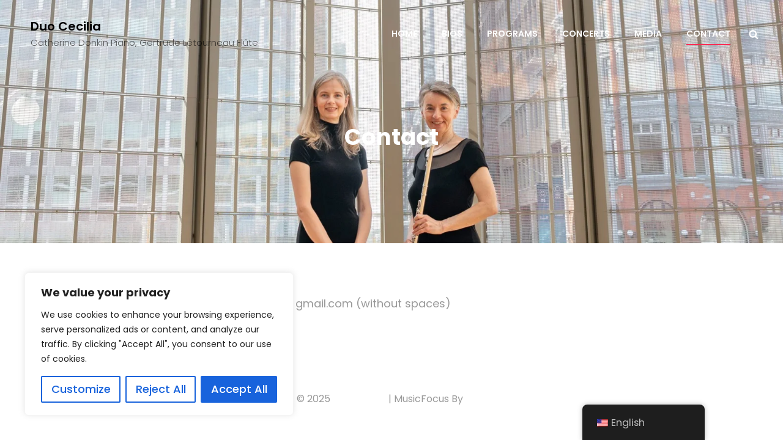

--- FILE ---
content_type: text/css
request_url: https://duocecilia.com/wp-content/uploads/siteground-optimizer-assets/siteground-optimizer-combined-css-e4401f8c76171ab29d826a42c5f92fe4.css
body_size: 92371
content:
@charset "UTF-8";.wp-block-archives{box-sizing:border-box}.wp-block-archives-dropdown label{display:block}.wp-block-avatar{line-height:0}.wp-block-avatar,.wp-block-avatar img{box-sizing:border-box}.wp-block-avatar.aligncenter{text-align:center}.wp-block-audio{box-sizing:border-box}.wp-block-audio :where(figcaption){margin-bottom:1em;margin-top:.5em}.wp-block-audio audio{min-width:300px;width:100%}.wp-block-button__link{align-content:center;box-sizing:border-box;cursor:pointer;display:inline-block;height:100%;text-align:center;word-break:break-word}.wp-block-button__link.aligncenter{text-align:center}.wp-block-button__link.alignright{text-align:right}:where(.wp-block-button__link){border-radius:9999px;box-shadow:none;padding:calc(.667em + 2px) calc(1.333em + 2px);text-decoration:none}.wp-block-button[style*=text-decoration] .wp-block-button__link{text-decoration:inherit}.wp-block-buttons>.wp-block-button.has-custom-width{max-width:none}.wp-block-buttons>.wp-block-button.has-custom-width .wp-block-button__link{width:100%}.wp-block-buttons>.wp-block-button.has-custom-font-size .wp-block-button__link{font-size:inherit}.wp-block-buttons>.wp-block-button.wp-block-button__width-25{width:calc(25% - var(--wp--style--block-gap, .5em)*.75)}.wp-block-buttons>.wp-block-button.wp-block-button__width-50{width:calc(50% - var(--wp--style--block-gap, .5em)*.5)}.wp-block-buttons>.wp-block-button.wp-block-button__width-75{width:calc(75% - var(--wp--style--block-gap, .5em)*.25)}.wp-block-buttons>.wp-block-button.wp-block-button__width-100{flex-basis:100%;width:100%}.wp-block-buttons.is-vertical>.wp-block-button.wp-block-button__width-25{width:25%}.wp-block-buttons.is-vertical>.wp-block-button.wp-block-button__width-50{width:50%}.wp-block-buttons.is-vertical>.wp-block-button.wp-block-button__width-75{width:75%}.wp-block-button.is-style-squared,.wp-block-button__link.wp-block-button.is-style-squared{border-radius:0}.wp-block-button.no-border-radius,.wp-block-button__link.no-border-radius{border-radius:0!important}:root :where(.wp-block-button .wp-block-button__link.is-style-outline),:root :where(.wp-block-button.is-style-outline>.wp-block-button__link){border:2px solid;padding:.667em 1.333em}:root :where(.wp-block-button .wp-block-button__link.is-style-outline:not(.has-text-color)),:root :where(.wp-block-button.is-style-outline>.wp-block-button__link:not(.has-text-color)){color:currentColor}:root :where(.wp-block-button .wp-block-button__link.is-style-outline:not(.has-background)),:root :where(.wp-block-button.is-style-outline>.wp-block-button__link:not(.has-background)){background-color:initial;background-image:none}.wp-block-buttons{box-sizing:border-box}.wp-block-buttons.is-vertical{flex-direction:column}.wp-block-buttons.is-vertical>.wp-block-button:last-child{margin-bottom:0}.wp-block-buttons>.wp-block-button{display:inline-block;margin:0}.wp-block-buttons.is-content-justification-left{justify-content:flex-start}.wp-block-buttons.is-content-justification-left.is-vertical{align-items:flex-start}.wp-block-buttons.is-content-justification-center{justify-content:center}.wp-block-buttons.is-content-justification-center.is-vertical{align-items:center}.wp-block-buttons.is-content-justification-right{justify-content:flex-end}.wp-block-buttons.is-content-justification-right.is-vertical{align-items:flex-end}.wp-block-buttons.is-content-justification-space-between{justify-content:space-between}.wp-block-buttons.aligncenter{text-align:center}.wp-block-buttons:not(.is-content-justification-space-between,.is-content-justification-right,.is-content-justification-left,.is-content-justification-center) .wp-block-button.aligncenter{margin-left:auto;margin-right:auto;width:100%}.wp-block-buttons[style*=text-decoration] .wp-block-button,.wp-block-buttons[style*=text-decoration] .wp-block-button__link{text-decoration:inherit}.wp-block-buttons.has-custom-font-size .wp-block-button__link{font-size:inherit}.wp-block-buttons .wp-block-button__link{width:100%}.wp-block-button.aligncenter,.wp-block-calendar{text-align:center}.wp-block-calendar td,.wp-block-calendar th{border:1px solid;padding:.25em}.wp-block-calendar th{font-weight:400}.wp-block-calendar caption{background-color:inherit}.wp-block-calendar table{border-collapse:collapse;width:100%}.wp-block-calendar table:where(:not(.has-text-color)){color:#40464d}.wp-block-calendar table:where(:not(.has-text-color)) td,.wp-block-calendar table:where(:not(.has-text-color)) th{border-color:#ddd}.wp-block-calendar table.has-background th{background-color:inherit}.wp-block-calendar table.has-text-color th{color:inherit}:where(.wp-block-calendar table:not(.has-background) th){background:#ddd}.wp-block-categories{box-sizing:border-box}.wp-block-categories.alignleft{margin-right:2em}.wp-block-categories.alignright{margin-left:2em}.wp-block-categories.wp-block-categories-dropdown.aligncenter{text-align:center}.wp-block-categories .wp-block-categories__label{display:block;width:100%}.wp-block-code{box-sizing:border-box}.wp-block-code code{
  /*!rtl:begin:ignore*/direction:ltr;display:block;font-family:inherit;overflow-wrap:break-word;text-align:initial;white-space:pre-wrap
  /*!rtl:end:ignore*/}.wp-block-columns{align-items:normal!important;box-sizing:border-box;display:flex;flex-wrap:wrap!important}@media (min-width:782px){.wp-block-columns{flex-wrap:nowrap!important}}.wp-block-columns.are-vertically-aligned-top{align-items:flex-start}.wp-block-columns.are-vertically-aligned-center{align-items:center}.wp-block-columns.are-vertically-aligned-bottom{align-items:flex-end}@media (max-width:781px){.wp-block-columns:not(.is-not-stacked-on-mobile)>.wp-block-column{flex-basis:100%!important}}@media (min-width:782px){.wp-block-columns:not(.is-not-stacked-on-mobile)>.wp-block-column{flex-basis:0;flex-grow:1}.wp-block-columns:not(.is-not-stacked-on-mobile)>.wp-block-column[style*=flex-basis]{flex-grow:0}}.wp-block-columns.is-not-stacked-on-mobile{flex-wrap:nowrap!important}.wp-block-columns.is-not-stacked-on-mobile>.wp-block-column{flex-basis:0;flex-grow:1}.wp-block-columns.is-not-stacked-on-mobile>.wp-block-column[style*=flex-basis]{flex-grow:0}:where(.wp-block-columns){margin-bottom:1.75em}:where(.wp-block-columns.has-background){padding:1.25em 2.375em}.wp-block-column{flex-grow:1;min-width:0;overflow-wrap:break-word;word-break:break-word}.wp-block-column.is-vertically-aligned-top{align-self:flex-start}.wp-block-column.is-vertically-aligned-center{align-self:center}.wp-block-column.is-vertically-aligned-bottom{align-self:flex-end}.wp-block-column.is-vertically-aligned-stretch{align-self:stretch}.wp-block-column.is-vertically-aligned-bottom,.wp-block-column.is-vertically-aligned-center,.wp-block-column.is-vertically-aligned-top{width:100%}.wp-block-post-comments{box-sizing:border-box}.wp-block-post-comments .alignleft{float:left}.wp-block-post-comments .alignright{float:right}.wp-block-post-comments .navigation:after{clear:both;content:"";display:table}.wp-block-post-comments .commentlist{clear:both;list-style:none;margin:0;padding:0}.wp-block-post-comments .commentlist .comment{min-height:2.25em;padding-left:3.25em}.wp-block-post-comments .commentlist .comment p{font-size:1em;line-height:1.8;margin:1em 0}.wp-block-post-comments .commentlist .children{list-style:none;margin:0;padding:0}.wp-block-post-comments .comment-author{line-height:1.5}.wp-block-post-comments .comment-author .avatar{border-radius:1.5em;display:block;float:left;height:2.5em;margin-right:.75em;margin-top:.5em;width:2.5em}.wp-block-post-comments .comment-author cite{font-style:normal}.wp-block-post-comments .comment-meta{font-size:.875em;line-height:1.5}.wp-block-post-comments .comment-meta b{font-weight:400}.wp-block-post-comments .comment-meta .comment-awaiting-moderation{display:block;margin-bottom:1em;margin-top:1em}.wp-block-post-comments .comment-body .commentmetadata{font-size:.875em}.wp-block-post-comments .comment-form-author label,.wp-block-post-comments .comment-form-comment label,.wp-block-post-comments .comment-form-email label,.wp-block-post-comments .comment-form-url label{display:block;margin-bottom:.25em}.wp-block-post-comments .comment-form input:not([type=submit]):not([type=checkbox]),.wp-block-post-comments .comment-form textarea{box-sizing:border-box;display:block;width:100%}.wp-block-post-comments .comment-form-cookies-consent{display:flex;gap:.25em}.wp-block-post-comments .comment-form-cookies-consent #wp-comment-cookies-consent{margin-top:.35em}.wp-block-post-comments .comment-reply-title{margin-bottom:0}.wp-block-post-comments .comment-reply-title :where(small){font-size:var(--wp--preset--font-size--medium,smaller);margin-left:.5em}.wp-block-post-comments .reply{font-size:.875em;margin-bottom:1.4em}.wp-block-post-comments input:not([type=submit]),.wp-block-post-comments textarea{border:1px solid #949494;font-family:inherit;font-size:1em}.wp-block-post-comments input:not([type=submit]):not([type=checkbox]),.wp-block-post-comments textarea{padding:calc(.667em + 2px)}:where(.wp-block-post-comments input[type=submit]){border:none}.wp-block-comments{box-sizing:border-box}.wp-block-comments-pagination>.wp-block-comments-pagination-next,.wp-block-comments-pagination>.wp-block-comments-pagination-numbers,.wp-block-comments-pagination>.wp-block-comments-pagination-previous{font-size:inherit;margin-bottom:.5em;margin-right:.5em}.wp-block-comments-pagination>.wp-block-comments-pagination-next:last-child,.wp-block-comments-pagination>.wp-block-comments-pagination-numbers:last-child,.wp-block-comments-pagination>.wp-block-comments-pagination-previous:last-child{margin-right:0}.wp-block-comments-pagination .wp-block-comments-pagination-previous-arrow{display:inline-block;margin-right:1ch}.wp-block-comments-pagination .wp-block-comments-pagination-previous-arrow:not(.is-arrow-chevron){transform:scaleX(1)}.wp-block-comments-pagination .wp-block-comments-pagination-next-arrow{display:inline-block;margin-left:1ch}.wp-block-comments-pagination .wp-block-comments-pagination-next-arrow:not(.is-arrow-chevron){transform:scaleX(1)}.wp-block-comments-pagination.aligncenter{justify-content:center}.wp-block-comment-template{box-sizing:border-box;list-style:none;margin-bottom:0;max-width:100%;padding:0}.wp-block-comment-template li{clear:both}.wp-block-comment-template ol{list-style:none;margin-bottom:0;max-width:100%;padding-left:2rem}.wp-block-comment-template.alignleft{float:left}.wp-block-comment-template.aligncenter{margin-left:auto;margin-right:auto;width:fit-content}.wp-block-comment-template.alignright{float:right}.wp-block-comment-date{box-sizing:border-box}.comment-awaiting-moderation{display:block;font-size:.875em;line-height:1.5}.wp-block-comment-author-name,.wp-block-comment-content,.wp-block-comment-edit-link,.wp-block-comment-reply-link{box-sizing:border-box}.wp-block-cover,.wp-block-cover-image{align-items:center;background-position:50%;box-sizing:border-box;display:flex;justify-content:center;min-height:430px;overflow:hidden;overflow:clip;padding:1em;position:relative}.wp-block-cover .has-background-dim:not([class*=-background-color]),.wp-block-cover-image .has-background-dim:not([class*=-background-color]),.wp-block-cover-image.has-background-dim:not([class*=-background-color]),.wp-block-cover.has-background-dim:not([class*=-background-color]){background-color:#000}.wp-block-cover .has-background-dim.has-background-gradient,.wp-block-cover-image .has-background-dim.has-background-gradient{background-color:initial}.wp-block-cover-image.has-background-dim:before,.wp-block-cover.has-background-dim:before{background-color:inherit;content:""}.wp-block-cover .wp-block-cover__background,.wp-block-cover .wp-block-cover__gradient-background,.wp-block-cover-image .wp-block-cover__background,.wp-block-cover-image .wp-block-cover__gradient-background,.wp-block-cover-image.has-background-dim:not(.has-background-gradient):before,.wp-block-cover.has-background-dim:not(.has-background-gradient):before{bottom:0;left:0;opacity:.5;position:absolute;right:0;top:0}.wp-block-cover-image.has-background-dim.has-background-dim-10 .wp-block-cover__background,.wp-block-cover-image.has-background-dim.has-background-dim-10 .wp-block-cover__gradient-background,.wp-block-cover-image.has-background-dim.has-background-dim-10:not(.has-background-gradient):before,.wp-block-cover.has-background-dim.has-background-dim-10 .wp-block-cover__background,.wp-block-cover.has-background-dim.has-background-dim-10 .wp-block-cover__gradient-background,.wp-block-cover.has-background-dim.has-background-dim-10:not(.has-background-gradient):before{opacity:.1}.wp-block-cover-image.has-background-dim.has-background-dim-20 .wp-block-cover__background,.wp-block-cover-image.has-background-dim.has-background-dim-20 .wp-block-cover__gradient-background,.wp-block-cover-image.has-background-dim.has-background-dim-20:not(.has-background-gradient):before,.wp-block-cover.has-background-dim.has-background-dim-20 .wp-block-cover__background,.wp-block-cover.has-background-dim.has-background-dim-20 .wp-block-cover__gradient-background,.wp-block-cover.has-background-dim.has-background-dim-20:not(.has-background-gradient):before{opacity:.2}.wp-block-cover-image.has-background-dim.has-background-dim-30 .wp-block-cover__background,.wp-block-cover-image.has-background-dim.has-background-dim-30 .wp-block-cover__gradient-background,.wp-block-cover-image.has-background-dim.has-background-dim-30:not(.has-background-gradient):before,.wp-block-cover.has-background-dim.has-background-dim-30 .wp-block-cover__background,.wp-block-cover.has-background-dim.has-background-dim-30 .wp-block-cover__gradient-background,.wp-block-cover.has-background-dim.has-background-dim-30:not(.has-background-gradient):before{opacity:.3}.wp-block-cover-image.has-background-dim.has-background-dim-40 .wp-block-cover__background,.wp-block-cover-image.has-background-dim.has-background-dim-40 .wp-block-cover__gradient-background,.wp-block-cover-image.has-background-dim.has-background-dim-40:not(.has-background-gradient):before,.wp-block-cover.has-background-dim.has-background-dim-40 .wp-block-cover__background,.wp-block-cover.has-background-dim.has-background-dim-40 .wp-block-cover__gradient-background,.wp-block-cover.has-background-dim.has-background-dim-40:not(.has-background-gradient):before{opacity:.4}.wp-block-cover-image.has-background-dim.has-background-dim-50 .wp-block-cover__background,.wp-block-cover-image.has-background-dim.has-background-dim-50 .wp-block-cover__gradient-background,.wp-block-cover-image.has-background-dim.has-background-dim-50:not(.has-background-gradient):before,.wp-block-cover.has-background-dim.has-background-dim-50 .wp-block-cover__background,.wp-block-cover.has-background-dim.has-background-dim-50 .wp-block-cover__gradient-background,.wp-block-cover.has-background-dim.has-background-dim-50:not(.has-background-gradient):before{opacity:.5}.wp-block-cover-image.has-background-dim.has-background-dim-60 .wp-block-cover__background,.wp-block-cover-image.has-background-dim.has-background-dim-60 .wp-block-cover__gradient-background,.wp-block-cover-image.has-background-dim.has-background-dim-60:not(.has-background-gradient):before,.wp-block-cover.has-background-dim.has-background-dim-60 .wp-block-cover__background,.wp-block-cover.has-background-dim.has-background-dim-60 .wp-block-cover__gradient-background,.wp-block-cover.has-background-dim.has-background-dim-60:not(.has-background-gradient):before{opacity:.6}.wp-block-cover-image.has-background-dim.has-background-dim-70 .wp-block-cover__background,.wp-block-cover-image.has-background-dim.has-background-dim-70 .wp-block-cover__gradient-background,.wp-block-cover-image.has-background-dim.has-background-dim-70:not(.has-background-gradient):before,.wp-block-cover.has-background-dim.has-background-dim-70 .wp-block-cover__background,.wp-block-cover.has-background-dim.has-background-dim-70 .wp-block-cover__gradient-background,.wp-block-cover.has-background-dim.has-background-dim-70:not(.has-background-gradient):before{opacity:.7}.wp-block-cover-image.has-background-dim.has-background-dim-80 .wp-block-cover__background,.wp-block-cover-image.has-background-dim.has-background-dim-80 .wp-block-cover__gradient-background,.wp-block-cover-image.has-background-dim.has-background-dim-80:not(.has-background-gradient):before,.wp-block-cover.has-background-dim.has-background-dim-80 .wp-block-cover__background,.wp-block-cover.has-background-dim.has-background-dim-80 .wp-block-cover__gradient-background,.wp-block-cover.has-background-dim.has-background-dim-80:not(.has-background-gradient):before{opacity:.8}.wp-block-cover-image.has-background-dim.has-background-dim-90 .wp-block-cover__background,.wp-block-cover-image.has-background-dim.has-background-dim-90 .wp-block-cover__gradient-background,.wp-block-cover-image.has-background-dim.has-background-dim-90:not(.has-background-gradient):before,.wp-block-cover.has-background-dim.has-background-dim-90 .wp-block-cover__background,.wp-block-cover.has-background-dim.has-background-dim-90 .wp-block-cover__gradient-background,.wp-block-cover.has-background-dim.has-background-dim-90:not(.has-background-gradient):before{opacity:.9}.wp-block-cover-image.has-background-dim.has-background-dim-100 .wp-block-cover__background,.wp-block-cover-image.has-background-dim.has-background-dim-100 .wp-block-cover__gradient-background,.wp-block-cover-image.has-background-dim.has-background-dim-100:not(.has-background-gradient):before,.wp-block-cover.has-background-dim.has-background-dim-100 .wp-block-cover__background,.wp-block-cover.has-background-dim.has-background-dim-100 .wp-block-cover__gradient-background,.wp-block-cover.has-background-dim.has-background-dim-100:not(.has-background-gradient):before{opacity:1}.wp-block-cover .wp-block-cover__background.has-background-dim.has-background-dim-0,.wp-block-cover .wp-block-cover__gradient-background.has-background-dim.has-background-dim-0,.wp-block-cover-image .wp-block-cover__background.has-background-dim.has-background-dim-0,.wp-block-cover-image .wp-block-cover__gradient-background.has-background-dim.has-background-dim-0{opacity:0}.wp-block-cover .wp-block-cover__background.has-background-dim.has-background-dim-10,.wp-block-cover .wp-block-cover__gradient-background.has-background-dim.has-background-dim-10,.wp-block-cover-image .wp-block-cover__background.has-background-dim.has-background-dim-10,.wp-block-cover-image .wp-block-cover__gradient-background.has-background-dim.has-background-dim-10{opacity:.1}.wp-block-cover .wp-block-cover__background.has-background-dim.has-background-dim-20,.wp-block-cover .wp-block-cover__gradient-background.has-background-dim.has-background-dim-20,.wp-block-cover-image .wp-block-cover__background.has-background-dim.has-background-dim-20,.wp-block-cover-image .wp-block-cover__gradient-background.has-background-dim.has-background-dim-20{opacity:.2}.wp-block-cover .wp-block-cover__background.has-background-dim.has-background-dim-30,.wp-block-cover .wp-block-cover__gradient-background.has-background-dim.has-background-dim-30,.wp-block-cover-image .wp-block-cover__background.has-background-dim.has-background-dim-30,.wp-block-cover-image .wp-block-cover__gradient-background.has-background-dim.has-background-dim-30{opacity:.3}.wp-block-cover .wp-block-cover__background.has-background-dim.has-background-dim-40,.wp-block-cover .wp-block-cover__gradient-background.has-background-dim.has-background-dim-40,.wp-block-cover-image .wp-block-cover__background.has-background-dim.has-background-dim-40,.wp-block-cover-image .wp-block-cover__gradient-background.has-background-dim.has-background-dim-40{opacity:.4}.wp-block-cover .wp-block-cover__background.has-background-dim.has-background-dim-50,.wp-block-cover .wp-block-cover__gradient-background.has-background-dim.has-background-dim-50,.wp-block-cover-image .wp-block-cover__background.has-background-dim.has-background-dim-50,.wp-block-cover-image .wp-block-cover__gradient-background.has-background-dim.has-background-dim-50{opacity:.5}.wp-block-cover .wp-block-cover__background.has-background-dim.has-background-dim-60,.wp-block-cover .wp-block-cover__gradient-background.has-background-dim.has-background-dim-60,.wp-block-cover-image .wp-block-cover__background.has-background-dim.has-background-dim-60,.wp-block-cover-image .wp-block-cover__gradient-background.has-background-dim.has-background-dim-60{opacity:.6}.wp-block-cover .wp-block-cover__background.has-background-dim.has-background-dim-70,.wp-block-cover .wp-block-cover__gradient-background.has-background-dim.has-background-dim-70,.wp-block-cover-image .wp-block-cover__background.has-background-dim.has-background-dim-70,.wp-block-cover-image .wp-block-cover__gradient-background.has-background-dim.has-background-dim-70{opacity:.7}.wp-block-cover .wp-block-cover__background.has-background-dim.has-background-dim-80,.wp-block-cover .wp-block-cover__gradient-background.has-background-dim.has-background-dim-80,.wp-block-cover-image .wp-block-cover__background.has-background-dim.has-background-dim-80,.wp-block-cover-image .wp-block-cover__gradient-background.has-background-dim.has-background-dim-80{opacity:.8}.wp-block-cover .wp-block-cover__background.has-background-dim.has-background-dim-90,.wp-block-cover .wp-block-cover__gradient-background.has-background-dim.has-background-dim-90,.wp-block-cover-image .wp-block-cover__background.has-background-dim.has-background-dim-90,.wp-block-cover-image .wp-block-cover__gradient-background.has-background-dim.has-background-dim-90{opacity:.9}.wp-block-cover .wp-block-cover__background.has-background-dim.has-background-dim-100,.wp-block-cover .wp-block-cover__gradient-background.has-background-dim.has-background-dim-100,.wp-block-cover-image .wp-block-cover__background.has-background-dim.has-background-dim-100,.wp-block-cover-image .wp-block-cover__gradient-background.has-background-dim.has-background-dim-100{opacity:1}.wp-block-cover-image.alignleft,.wp-block-cover-image.alignright,.wp-block-cover.alignleft,.wp-block-cover.alignright{max-width:420px;width:100%}.wp-block-cover-image.aligncenter,.wp-block-cover-image.alignleft,.wp-block-cover-image.alignright,.wp-block-cover.aligncenter,.wp-block-cover.alignleft,.wp-block-cover.alignright{display:flex}.wp-block-cover .wp-block-cover__inner-container,.wp-block-cover-image .wp-block-cover__inner-container{color:inherit;position:relative;width:100%}.wp-block-cover-image.is-position-top-left,.wp-block-cover.is-position-top-left{align-items:flex-start;justify-content:flex-start}.wp-block-cover-image.is-position-top-center,.wp-block-cover.is-position-top-center{align-items:flex-start;justify-content:center}.wp-block-cover-image.is-position-top-right,.wp-block-cover.is-position-top-right{align-items:flex-start;justify-content:flex-end}.wp-block-cover-image.is-position-center-left,.wp-block-cover.is-position-center-left{align-items:center;justify-content:flex-start}.wp-block-cover-image.is-position-center-center,.wp-block-cover.is-position-center-center{align-items:center;justify-content:center}.wp-block-cover-image.is-position-center-right,.wp-block-cover.is-position-center-right{align-items:center;justify-content:flex-end}.wp-block-cover-image.is-position-bottom-left,.wp-block-cover.is-position-bottom-left{align-items:flex-end;justify-content:flex-start}.wp-block-cover-image.is-position-bottom-center,.wp-block-cover.is-position-bottom-center{align-items:flex-end;justify-content:center}.wp-block-cover-image.is-position-bottom-right,.wp-block-cover.is-position-bottom-right{align-items:flex-end;justify-content:flex-end}.wp-block-cover-image.has-custom-content-position.has-custom-content-position .wp-block-cover__inner-container,.wp-block-cover.has-custom-content-position.has-custom-content-position .wp-block-cover__inner-container{margin:0}.wp-block-cover-image.has-custom-content-position.has-custom-content-position.is-position-bottom-left .wp-block-cover__inner-container,.wp-block-cover-image.has-custom-content-position.has-custom-content-position.is-position-bottom-right .wp-block-cover__inner-container,.wp-block-cover-image.has-custom-content-position.has-custom-content-position.is-position-center-left .wp-block-cover__inner-container,.wp-block-cover-image.has-custom-content-position.has-custom-content-position.is-position-center-right .wp-block-cover__inner-container,.wp-block-cover-image.has-custom-content-position.has-custom-content-position.is-position-top-left .wp-block-cover__inner-container,.wp-block-cover-image.has-custom-content-position.has-custom-content-position.is-position-top-right .wp-block-cover__inner-container,.wp-block-cover.has-custom-content-position.has-custom-content-position.is-position-bottom-left .wp-block-cover__inner-container,.wp-block-cover.has-custom-content-position.has-custom-content-position.is-position-bottom-right .wp-block-cover__inner-container,.wp-block-cover.has-custom-content-position.has-custom-content-position.is-position-center-left .wp-block-cover__inner-container,.wp-block-cover.has-custom-content-position.has-custom-content-position.is-position-center-right .wp-block-cover__inner-container,.wp-block-cover.has-custom-content-position.has-custom-content-position.is-position-top-left .wp-block-cover__inner-container,.wp-block-cover.has-custom-content-position.has-custom-content-position.is-position-top-right .wp-block-cover__inner-container{margin:0;width:auto}.wp-block-cover .wp-block-cover__image-background,.wp-block-cover video.wp-block-cover__video-background,.wp-block-cover-image .wp-block-cover__image-background,.wp-block-cover-image video.wp-block-cover__video-background{border:none;bottom:0;box-shadow:none;height:100%;left:0;margin:0;max-height:none;max-width:none;object-fit:cover;outline:none;padding:0;position:absolute;right:0;top:0;width:100%}.wp-block-cover-image.has-parallax,.wp-block-cover.has-parallax,.wp-block-cover__image-background.has-parallax,video.wp-block-cover__video-background.has-parallax{background-attachment:fixed;background-repeat:no-repeat;background-size:cover}@supports (-webkit-touch-callout:inherit){.wp-block-cover-image.has-parallax,.wp-block-cover.has-parallax,.wp-block-cover__image-background.has-parallax,video.wp-block-cover__video-background.has-parallax{background-attachment:scroll}}@media (prefers-reduced-motion:reduce){.wp-block-cover-image.has-parallax,.wp-block-cover.has-parallax,.wp-block-cover__image-background.has-parallax,video.wp-block-cover__video-background.has-parallax{background-attachment:scroll}}.wp-block-cover-image.is-repeated,.wp-block-cover.is-repeated,.wp-block-cover__image-background.is-repeated,video.wp-block-cover__video-background.is-repeated{background-repeat:repeat;background-size:auto}.wp-block-cover-image-text,.wp-block-cover-image-text a,.wp-block-cover-image-text a:active,.wp-block-cover-image-text a:focus,.wp-block-cover-image-text a:hover,.wp-block-cover-text,.wp-block-cover-text a,.wp-block-cover-text a:active,.wp-block-cover-text a:focus,.wp-block-cover-text a:hover,section.wp-block-cover-image h2,section.wp-block-cover-image h2 a,section.wp-block-cover-image h2 a:active,section.wp-block-cover-image h2 a:focus,section.wp-block-cover-image h2 a:hover{color:#fff}.wp-block-cover-image .wp-block-cover.has-left-content{justify-content:flex-start}.wp-block-cover-image .wp-block-cover.has-right-content{justify-content:flex-end}.wp-block-cover-image.has-left-content .wp-block-cover-image-text,.wp-block-cover.has-left-content .wp-block-cover-text,section.wp-block-cover-image.has-left-content>h2{margin-left:0;text-align:left}.wp-block-cover-image.has-right-content .wp-block-cover-image-text,.wp-block-cover.has-right-content .wp-block-cover-text,section.wp-block-cover-image.has-right-content>h2{margin-right:0;text-align:right}.wp-block-cover .wp-block-cover-text,.wp-block-cover-image .wp-block-cover-image-text,section.wp-block-cover-image>h2{font-size:2em;line-height:1.25;margin-bottom:0;max-width:840px;padding:.44em;text-align:center;z-index:1}:where(.wp-block-cover-image:not(.has-text-color)),:where(.wp-block-cover:not(.has-text-color)){color:#fff}:where(.wp-block-cover-image.is-light:not(.has-text-color)),:where(.wp-block-cover.is-light:not(.has-text-color)){color:#000}:root :where(.wp-block-cover h1:not(.has-text-color)),:root :where(.wp-block-cover h2:not(.has-text-color)),:root :where(.wp-block-cover h3:not(.has-text-color)),:root :where(.wp-block-cover h4:not(.has-text-color)),:root :where(.wp-block-cover h5:not(.has-text-color)),:root :where(.wp-block-cover h6:not(.has-text-color)),:root :where(.wp-block-cover p:not(.has-text-color)){color:inherit}body:not(.editor-styles-wrapper) .wp-block-cover:not(.wp-block-cover:has(.wp-block-cover__background+.wp-block-cover__inner-container)) .wp-block-cover__image-background,body:not(.editor-styles-wrapper) .wp-block-cover:not(.wp-block-cover:has(.wp-block-cover__background+.wp-block-cover__inner-container)) .wp-block-cover__video-background{z-index:0}body:not(.editor-styles-wrapper) .wp-block-cover:not(.wp-block-cover:has(.wp-block-cover__background+.wp-block-cover__inner-container)) .wp-block-cover__background,body:not(.editor-styles-wrapper) .wp-block-cover:not(.wp-block-cover:has(.wp-block-cover__background+.wp-block-cover__inner-container)) .wp-block-cover__gradient-background,body:not(.editor-styles-wrapper) .wp-block-cover:not(.wp-block-cover:has(.wp-block-cover__background+.wp-block-cover__inner-container)) .wp-block-cover__inner-container,body:not(.editor-styles-wrapper) .wp-block-cover:not(.wp-block-cover:has(.wp-block-cover__background+.wp-block-cover__inner-container)).has-background-dim:not(.has-background-gradient):before{z-index:1}.has-modal-open body:not(.editor-styles-wrapper) .wp-block-cover:not(.wp-block-cover:has(.wp-block-cover__background+.wp-block-cover__inner-container)) .wp-block-cover__inner-container{z-index:auto}.wp-block-details{box-sizing:border-box}.wp-block-details summary{cursor:pointer}.wp-block-embed.alignleft,.wp-block-embed.alignright,.wp-block[data-align=left]>[data-type="core/embed"],.wp-block[data-align=right]>[data-type="core/embed"]{max-width:360px;width:100%}.wp-block-embed.alignleft .wp-block-embed__wrapper,.wp-block-embed.alignright .wp-block-embed__wrapper,.wp-block[data-align=left]>[data-type="core/embed"] .wp-block-embed__wrapper,.wp-block[data-align=right]>[data-type="core/embed"] .wp-block-embed__wrapper{min-width:280px}.wp-block-cover .wp-block-embed{min-height:240px;min-width:320px}.wp-block-embed{overflow-wrap:break-word}.wp-block-embed :where(figcaption){margin-bottom:1em;margin-top:.5em}.wp-block-embed iframe{max-width:100%}.wp-block-embed__wrapper{position:relative}.wp-embed-responsive .wp-has-aspect-ratio .wp-block-embed__wrapper:before{content:"";display:block;padding-top:50%}.wp-embed-responsive .wp-has-aspect-ratio iframe{bottom:0;height:100%;left:0;position:absolute;right:0;top:0;width:100%}.wp-embed-responsive .wp-embed-aspect-21-9 .wp-block-embed__wrapper:before{padding-top:42.85%}.wp-embed-responsive .wp-embed-aspect-18-9 .wp-block-embed__wrapper:before{padding-top:50%}.wp-embed-responsive .wp-embed-aspect-16-9 .wp-block-embed__wrapper:before{padding-top:56.25%}.wp-embed-responsive .wp-embed-aspect-4-3 .wp-block-embed__wrapper:before{padding-top:75%}.wp-embed-responsive .wp-embed-aspect-1-1 .wp-block-embed__wrapper:before{padding-top:100%}.wp-embed-responsive .wp-embed-aspect-9-16 .wp-block-embed__wrapper:before{padding-top:177.77%}.wp-embed-responsive .wp-embed-aspect-1-2 .wp-block-embed__wrapper:before{padding-top:200%}.wp-block-file{box-sizing:border-box}.wp-block-file:not(.wp-element-button){font-size:.8em}.wp-block-file.aligncenter{text-align:center}.wp-block-file.alignright{text-align:right}.wp-block-file *+.wp-block-file__button{margin-left:.75em}:where(.wp-block-file){margin-bottom:1.5em}.wp-block-file__embed{margin-bottom:1em}:where(.wp-block-file__button){border-radius:2em;display:inline-block;padding:.5em 1em}:where(.wp-block-file__button):is(a):active,:where(.wp-block-file__button):is(a):focus,:where(.wp-block-file__button):is(a):hover,:where(.wp-block-file__button):is(a):visited{box-shadow:none;color:#fff;opacity:.85;text-decoration:none}.wp-block-form-input__label{display:flex;flex-direction:column;gap:.25em;margin-bottom:.5em;width:100%}.wp-block-form-input__label.is-label-inline{align-items:center;flex-direction:row;gap:.5em}.wp-block-form-input__label.is-label-inline .wp-block-form-input__label-content{margin-bottom:.5em}.wp-block-form-input__label:has(input[type=checkbox]){flex-direction:row;width:fit-content}.wp-block-form-input__label:has(input[type=checkbox]) .wp-block-form-input__label-content{margin:0}.wp-block-form-input__label:has(.wp-block-form-input__label-content+input[type=checkbox]){flex-direction:row-reverse}.wp-block-form-input__label-content{width:fit-content}.wp-block-form-input__input{font-size:1em;margin-bottom:.5em;padding:0 .5em}.wp-block-form-input__input[type=date],.wp-block-form-input__input[type=datetime-local],.wp-block-form-input__input[type=datetime],.wp-block-form-input__input[type=email],.wp-block-form-input__input[type=month],.wp-block-form-input__input[type=number],.wp-block-form-input__input[type=password],.wp-block-form-input__input[type=search],.wp-block-form-input__input[type=tel],.wp-block-form-input__input[type=text],.wp-block-form-input__input[type=time],.wp-block-form-input__input[type=url],.wp-block-form-input__input[type=week]{border:1px solid;line-height:2;min-height:2em}textarea.wp-block-form-input__input{min-height:10em}.blocks-gallery-grid:not(.has-nested-images),.wp-block-gallery:not(.has-nested-images){display:flex;flex-wrap:wrap;list-style-type:none;margin:0;padding:0}.blocks-gallery-grid:not(.has-nested-images) .blocks-gallery-image,.blocks-gallery-grid:not(.has-nested-images) .blocks-gallery-item,.wp-block-gallery:not(.has-nested-images) .blocks-gallery-image,.wp-block-gallery:not(.has-nested-images) .blocks-gallery-item{display:flex;flex-direction:column;flex-grow:1;justify-content:center;margin:0 1em 1em 0;position:relative;width:calc(50% - 1em)}.blocks-gallery-grid:not(.has-nested-images) .blocks-gallery-image:nth-of-type(2n),.blocks-gallery-grid:not(.has-nested-images) .blocks-gallery-item:nth-of-type(2n),.wp-block-gallery:not(.has-nested-images) .blocks-gallery-image:nth-of-type(2n),.wp-block-gallery:not(.has-nested-images) .blocks-gallery-item:nth-of-type(2n){margin-right:0}.blocks-gallery-grid:not(.has-nested-images) .blocks-gallery-image figure,.blocks-gallery-grid:not(.has-nested-images) .blocks-gallery-item figure,.wp-block-gallery:not(.has-nested-images) .blocks-gallery-image figure,.wp-block-gallery:not(.has-nested-images) .blocks-gallery-item figure{align-items:flex-end;display:flex;height:100%;justify-content:flex-start;margin:0}.blocks-gallery-grid:not(.has-nested-images) .blocks-gallery-image img,.blocks-gallery-grid:not(.has-nested-images) .blocks-gallery-item img,.wp-block-gallery:not(.has-nested-images) .blocks-gallery-image img,.wp-block-gallery:not(.has-nested-images) .blocks-gallery-item img{display:block;height:auto;max-width:100%;width:auto}.blocks-gallery-grid:not(.has-nested-images) .blocks-gallery-image figcaption,.blocks-gallery-grid:not(.has-nested-images) .blocks-gallery-item figcaption,.wp-block-gallery:not(.has-nested-images) .blocks-gallery-image figcaption,.wp-block-gallery:not(.has-nested-images) .blocks-gallery-item figcaption{background:linear-gradient(0deg,#000000b3,#0000004d 70%,#0000);bottom:0;box-sizing:border-box;color:#fff;font-size:.8em;margin:0;max-height:100%;overflow:auto;padding:3em .77em .7em;position:absolute;text-align:center;width:100%;z-index:2}.blocks-gallery-grid:not(.has-nested-images) .blocks-gallery-image figcaption img,.blocks-gallery-grid:not(.has-nested-images) .blocks-gallery-item figcaption img,.wp-block-gallery:not(.has-nested-images) .blocks-gallery-image figcaption img,.wp-block-gallery:not(.has-nested-images) .blocks-gallery-item figcaption img{display:inline}.blocks-gallery-grid:not(.has-nested-images) figcaption,.wp-block-gallery:not(.has-nested-images) figcaption{flex-grow:1}.blocks-gallery-grid:not(.has-nested-images).is-cropped .blocks-gallery-image a,.blocks-gallery-grid:not(.has-nested-images).is-cropped .blocks-gallery-image img,.blocks-gallery-grid:not(.has-nested-images).is-cropped .blocks-gallery-item a,.blocks-gallery-grid:not(.has-nested-images).is-cropped .blocks-gallery-item img,.wp-block-gallery:not(.has-nested-images).is-cropped .blocks-gallery-image a,.wp-block-gallery:not(.has-nested-images).is-cropped .blocks-gallery-image img,.wp-block-gallery:not(.has-nested-images).is-cropped .blocks-gallery-item a,.wp-block-gallery:not(.has-nested-images).is-cropped .blocks-gallery-item img{flex:1;height:100%;object-fit:cover;width:100%}.blocks-gallery-grid:not(.has-nested-images).columns-1 .blocks-gallery-image,.blocks-gallery-grid:not(.has-nested-images).columns-1 .blocks-gallery-item,.wp-block-gallery:not(.has-nested-images).columns-1 .blocks-gallery-image,.wp-block-gallery:not(.has-nested-images).columns-1 .blocks-gallery-item{margin-right:0;width:100%}@media (min-width:600px){.blocks-gallery-grid:not(.has-nested-images).columns-3 .blocks-gallery-image,.blocks-gallery-grid:not(.has-nested-images).columns-3 .blocks-gallery-item,.wp-block-gallery:not(.has-nested-images).columns-3 .blocks-gallery-image,.wp-block-gallery:not(.has-nested-images).columns-3 .blocks-gallery-item{margin-right:1em;width:calc(33.33333% - .66667em)}.blocks-gallery-grid:not(.has-nested-images).columns-4 .blocks-gallery-image,.blocks-gallery-grid:not(.has-nested-images).columns-4 .blocks-gallery-item,.wp-block-gallery:not(.has-nested-images).columns-4 .blocks-gallery-image,.wp-block-gallery:not(.has-nested-images).columns-4 .blocks-gallery-item{margin-right:1em;width:calc(25% - .75em)}.blocks-gallery-grid:not(.has-nested-images).columns-5 .blocks-gallery-image,.blocks-gallery-grid:not(.has-nested-images).columns-5 .blocks-gallery-item,.wp-block-gallery:not(.has-nested-images).columns-5 .blocks-gallery-image,.wp-block-gallery:not(.has-nested-images).columns-5 .blocks-gallery-item{margin-right:1em;width:calc(20% - .8em)}.blocks-gallery-grid:not(.has-nested-images).columns-6 .blocks-gallery-image,.blocks-gallery-grid:not(.has-nested-images).columns-6 .blocks-gallery-item,.wp-block-gallery:not(.has-nested-images).columns-6 .blocks-gallery-image,.wp-block-gallery:not(.has-nested-images).columns-6 .blocks-gallery-item{margin-right:1em;width:calc(16.66667% - .83333em)}.blocks-gallery-grid:not(.has-nested-images).columns-7 .blocks-gallery-image,.blocks-gallery-grid:not(.has-nested-images).columns-7 .blocks-gallery-item,.wp-block-gallery:not(.has-nested-images).columns-7 .blocks-gallery-image,.wp-block-gallery:not(.has-nested-images).columns-7 .blocks-gallery-item{margin-right:1em;width:calc(14.28571% - .85714em)}.blocks-gallery-grid:not(.has-nested-images).columns-8 .blocks-gallery-image,.blocks-gallery-grid:not(.has-nested-images).columns-8 .blocks-gallery-item,.wp-block-gallery:not(.has-nested-images).columns-8 .blocks-gallery-image,.wp-block-gallery:not(.has-nested-images).columns-8 .blocks-gallery-item{margin-right:1em;width:calc(12.5% - .875em)}.blocks-gallery-grid:not(.has-nested-images).columns-1 .blocks-gallery-image:nth-of-type(1n),.blocks-gallery-grid:not(.has-nested-images).columns-1 .blocks-gallery-item:nth-of-type(1n),.blocks-gallery-grid:not(.has-nested-images).columns-2 .blocks-gallery-image:nth-of-type(2n),.blocks-gallery-grid:not(.has-nested-images).columns-2 .blocks-gallery-item:nth-of-type(2n),.blocks-gallery-grid:not(.has-nested-images).columns-3 .blocks-gallery-image:nth-of-type(3n),.blocks-gallery-grid:not(.has-nested-images).columns-3 .blocks-gallery-item:nth-of-type(3n),.blocks-gallery-grid:not(.has-nested-images).columns-4 .blocks-gallery-image:nth-of-type(4n),.blocks-gallery-grid:not(.has-nested-images).columns-4 .blocks-gallery-item:nth-of-type(4n),.blocks-gallery-grid:not(.has-nested-images).columns-5 .blocks-gallery-image:nth-of-type(5n),.blocks-gallery-grid:not(.has-nested-images).columns-5 .blocks-gallery-item:nth-of-type(5n),.blocks-gallery-grid:not(.has-nested-images).columns-6 .blocks-gallery-image:nth-of-type(6n),.blocks-gallery-grid:not(.has-nested-images).columns-6 .blocks-gallery-item:nth-of-type(6n),.blocks-gallery-grid:not(.has-nested-images).columns-7 .blocks-gallery-image:nth-of-type(7n),.blocks-gallery-grid:not(.has-nested-images).columns-7 .blocks-gallery-item:nth-of-type(7n),.blocks-gallery-grid:not(.has-nested-images).columns-8 .blocks-gallery-image:nth-of-type(8n),.blocks-gallery-grid:not(.has-nested-images).columns-8 .blocks-gallery-item:nth-of-type(8n),.wp-block-gallery:not(.has-nested-images).columns-1 .blocks-gallery-image:nth-of-type(1n),.wp-block-gallery:not(.has-nested-images).columns-1 .blocks-gallery-item:nth-of-type(1n),.wp-block-gallery:not(.has-nested-images).columns-2 .blocks-gallery-image:nth-of-type(2n),.wp-block-gallery:not(.has-nested-images).columns-2 .blocks-gallery-item:nth-of-type(2n),.wp-block-gallery:not(.has-nested-images).columns-3 .blocks-gallery-image:nth-of-type(3n),.wp-block-gallery:not(.has-nested-images).columns-3 .blocks-gallery-item:nth-of-type(3n),.wp-block-gallery:not(.has-nested-images).columns-4 .blocks-gallery-image:nth-of-type(4n),.wp-block-gallery:not(.has-nested-images).columns-4 .blocks-gallery-item:nth-of-type(4n),.wp-block-gallery:not(.has-nested-images).columns-5 .blocks-gallery-image:nth-of-type(5n),.wp-block-gallery:not(.has-nested-images).columns-5 .blocks-gallery-item:nth-of-type(5n),.wp-block-gallery:not(.has-nested-images).columns-6 .blocks-gallery-image:nth-of-type(6n),.wp-block-gallery:not(.has-nested-images).columns-6 .blocks-gallery-item:nth-of-type(6n),.wp-block-gallery:not(.has-nested-images).columns-7 .blocks-gallery-image:nth-of-type(7n),.wp-block-gallery:not(.has-nested-images).columns-7 .blocks-gallery-item:nth-of-type(7n),.wp-block-gallery:not(.has-nested-images).columns-8 .blocks-gallery-image:nth-of-type(8n),.wp-block-gallery:not(.has-nested-images).columns-8 .blocks-gallery-item:nth-of-type(8n){margin-right:0}}.blocks-gallery-grid:not(.has-nested-images) .blocks-gallery-image:last-child,.blocks-gallery-grid:not(.has-nested-images) .blocks-gallery-item:last-child,.wp-block-gallery:not(.has-nested-images) .blocks-gallery-image:last-child,.wp-block-gallery:not(.has-nested-images) .blocks-gallery-item:last-child{margin-right:0}.blocks-gallery-grid:not(.has-nested-images).alignleft,.blocks-gallery-grid:not(.has-nested-images).alignright,.wp-block-gallery:not(.has-nested-images).alignleft,.wp-block-gallery:not(.has-nested-images).alignright{max-width:420px;width:100%}.blocks-gallery-grid:not(.has-nested-images).aligncenter .blocks-gallery-item figure,.wp-block-gallery:not(.has-nested-images).aligncenter .blocks-gallery-item figure{justify-content:center}.wp-block-gallery:not(.is-cropped) .blocks-gallery-item{align-self:flex-start}figure.wp-block-gallery.has-nested-images{align-items:normal}.wp-block-gallery.has-nested-images figure.wp-block-image:not(#individual-image){margin:0;width:calc(50% - var(--wp--style--unstable-gallery-gap, 16px)/2)}.wp-block-gallery.has-nested-images figure.wp-block-image{box-sizing:border-box;display:flex;flex-direction:column;flex-grow:1;justify-content:center;max-width:100%;position:relative}.wp-block-gallery.has-nested-images figure.wp-block-image>a,.wp-block-gallery.has-nested-images figure.wp-block-image>div{flex-direction:column;flex-grow:1;margin:0}.wp-block-gallery.has-nested-images figure.wp-block-image img{display:block;height:auto;max-width:100%!important;width:auto}.wp-block-gallery.has-nested-images figure.wp-block-image figcaption,.wp-block-gallery.has-nested-images figure.wp-block-image:has(figcaption):before{bottom:0;left:0;max-height:100%;position:absolute;right:0}.wp-block-gallery.has-nested-images figure.wp-block-image:has(figcaption):before{-webkit-backdrop-filter:blur(3px);backdrop-filter:blur(3px);content:"";height:100%;-webkit-mask-image:linear-gradient(0deg,#000 20%,#0000);mask-image:linear-gradient(0deg,#000 20%,#0000);max-height:40%}.wp-block-gallery.has-nested-images figure.wp-block-image figcaption{background:linear-gradient(0deg,#0006,#0000);box-sizing:border-box;color:#fff;font-size:13px;margin:0;overflow:auto;padding:1em;scrollbar-color:#0000 #0000;scrollbar-gutter:stable both-edges;scrollbar-width:thin;text-align:center;text-shadow:0 0 1.5px #000;will-change:transform}.wp-block-gallery.has-nested-images figure.wp-block-image figcaption::-webkit-scrollbar{height:12px;width:12px}.wp-block-gallery.has-nested-images figure.wp-block-image figcaption::-webkit-scrollbar-track{background-color:initial}.wp-block-gallery.has-nested-images figure.wp-block-image figcaption::-webkit-scrollbar-thumb{background-clip:padding-box;background-color:initial;border:3px solid #0000;border-radius:8px}.wp-block-gallery.has-nested-images figure.wp-block-image figcaption:focus-within::-webkit-scrollbar-thumb,.wp-block-gallery.has-nested-images figure.wp-block-image figcaption:focus::-webkit-scrollbar-thumb,.wp-block-gallery.has-nested-images figure.wp-block-image figcaption:hover::-webkit-scrollbar-thumb{background-color:#fffc}.wp-block-gallery.has-nested-images figure.wp-block-image figcaption:focus,.wp-block-gallery.has-nested-images figure.wp-block-image figcaption:focus-within,.wp-block-gallery.has-nested-images figure.wp-block-image figcaption:hover{scrollbar-color:#fffc #0000}@media (hover:none){.wp-block-gallery.has-nested-images figure.wp-block-image figcaption{scrollbar-color:#fffc #0000}}.wp-block-gallery.has-nested-images figure.wp-block-image figcaption img{display:inline}.wp-block-gallery.has-nested-images figure.wp-block-image figcaption a{color:inherit}.wp-block-gallery.has-nested-images figure.wp-block-image.has-custom-border img{box-sizing:border-box}.wp-block-gallery.has-nested-images figure.wp-block-image.has-custom-border>a,.wp-block-gallery.has-nested-images figure.wp-block-image.has-custom-border>div,.wp-block-gallery.has-nested-images figure.wp-block-image.is-style-rounded>a,.wp-block-gallery.has-nested-images figure.wp-block-image.is-style-rounded>div{flex:1 1 auto}.wp-block-gallery.has-nested-images figure.wp-block-image.has-custom-border figcaption,.wp-block-gallery.has-nested-images figure.wp-block-image.is-style-rounded figcaption{background:none;color:inherit;flex:initial;margin:0;padding:10px 10px 9px;position:relative;text-shadow:none}.wp-block-gallery.has-nested-images figure.wp-block-image.has-custom-border:before,.wp-block-gallery.has-nested-images figure.wp-block-image.is-style-rounded:before{content:none}.wp-block-gallery.has-nested-images figcaption{flex-basis:100%;flex-grow:1;text-align:center}.wp-block-gallery.has-nested-images:not(.is-cropped) figure.wp-block-image:not(#individual-image){margin-bottom:auto;margin-top:0}.wp-block-gallery.has-nested-images.is-cropped figure.wp-block-image:not(#individual-image){align-self:inherit}.wp-block-gallery.has-nested-images.is-cropped figure.wp-block-image:not(#individual-image)>a,.wp-block-gallery.has-nested-images.is-cropped figure.wp-block-image:not(#individual-image)>div:not(.components-drop-zone){display:flex}.wp-block-gallery.has-nested-images.is-cropped figure.wp-block-image:not(#individual-image) a,.wp-block-gallery.has-nested-images.is-cropped figure.wp-block-image:not(#individual-image) img{flex:1 0 0%;height:100%;object-fit:cover;width:100%}.wp-block-gallery.has-nested-images.columns-1 figure.wp-block-image:not(#individual-image){width:100%}@media (min-width:600px){.wp-block-gallery.has-nested-images.columns-3 figure.wp-block-image:not(#individual-image){width:calc(33.33333% - var(--wp--style--unstable-gallery-gap, 16px)*.66667)}.wp-block-gallery.has-nested-images.columns-4 figure.wp-block-image:not(#individual-image){width:calc(25% - var(--wp--style--unstable-gallery-gap, 16px)*.75)}.wp-block-gallery.has-nested-images.columns-5 figure.wp-block-image:not(#individual-image){width:calc(20% - var(--wp--style--unstable-gallery-gap, 16px)*.8)}.wp-block-gallery.has-nested-images.columns-6 figure.wp-block-image:not(#individual-image){width:calc(16.66667% - var(--wp--style--unstable-gallery-gap, 16px)*.83333)}.wp-block-gallery.has-nested-images.columns-7 figure.wp-block-image:not(#individual-image){width:calc(14.28571% - var(--wp--style--unstable-gallery-gap, 16px)*.85714)}.wp-block-gallery.has-nested-images.columns-8 figure.wp-block-image:not(#individual-image){width:calc(12.5% - var(--wp--style--unstable-gallery-gap, 16px)*.875)}.wp-block-gallery.has-nested-images.columns-default figure.wp-block-image:not(#individual-image){width:calc(33.33% - var(--wp--style--unstable-gallery-gap, 16px)*.66667)}.wp-block-gallery.has-nested-images.columns-default figure.wp-block-image:not(#individual-image):first-child:nth-last-child(2),.wp-block-gallery.has-nested-images.columns-default figure.wp-block-image:not(#individual-image):first-child:nth-last-child(2)~figure.wp-block-image:not(#individual-image){width:calc(50% - var(--wp--style--unstable-gallery-gap, 16px)*.5)}.wp-block-gallery.has-nested-images.columns-default figure.wp-block-image:not(#individual-image):first-child:last-child{width:100%}}.wp-block-gallery.has-nested-images.alignleft,.wp-block-gallery.has-nested-images.alignright{max-width:420px;width:100%}.wp-block-gallery.has-nested-images.aligncenter{justify-content:center}.wp-block-group{box-sizing:border-box}:where(.wp-block-group.wp-block-group-is-layout-constrained){position:relative}h1.has-background,h2.has-background,h3.has-background,h4.has-background,h5.has-background,h6.has-background{padding:1.25em 2.375em}h1.has-text-align-left[style*=writing-mode]:where([style*=vertical-lr]),h1.has-text-align-right[style*=writing-mode]:where([style*=vertical-rl]),h2.has-text-align-left[style*=writing-mode]:where([style*=vertical-lr]),h2.has-text-align-right[style*=writing-mode]:where([style*=vertical-rl]),h3.has-text-align-left[style*=writing-mode]:where([style*=vertical-lr]),h3.has-text-align-right[style*=writing-mode]:where([style*=vertical-rl]),h4.has-text-align-left[style*=writing-mode]:where([style*=vertical-lr]),h4.has-text-align-right[style*=writing-mode]:where([style*=vertical-rl]),h5.has-text-align-left[style*=writing-mode]:where([style*=vertical-lr]),h5.has-text-align-right[style*=writing-mode]:where([style*=vertical-rl]),h6.has-text-align-left[style*=writing-mode]:where([style*=vertical-lr]),h6.has-text-align-right[style*=writing-mode]:where([style*=vertical-rl]){rotate:180deg}.wp-block-image>a,.wp-block-image>figure>a{display:inline-block}.wp-block-image img{box-sizing:border-box;height:auto;max-width:100%;vertical-align:bottom}@media not (prefers-reduced-motion){.wp-block-image img.hide{visibility:hidden}.wp-block-image img.show{animation:show-content-image .4s}}.wp-block-image[style*=border-radius] img,.wp-block-image[style*=border-radius]>a{border-radius:inherit}.wp-block-image.has-custom-border img{box-sizing:border-box}.wp-block-image.aligncenter{text-align:center}.wp-block-image.alignfull>a,.wp-block-image.alignwide>a{width:100%}.wp-block-image.alignfull img,.wp-block-image.alignwide img{height:auto;width:100%}.wp-block-image .aligncenter,.wp-block-image .alignleft,.wp-block-image .alignright,.wp-block-image.aligncenter,.wp-block-image.alignleft,.wp-block-image.alignright{display:table}.wp-block-image .aligncenter>figcaption,.wp-block-image .alignleft>figcaption,.wp-block-image .alignright>figcaption,.wp-block-image.aligncenter>figcaption,.wp-block-image.alignleft>figcaption,.wp-block-image.alignright>figcaption{caption-side:bottom;display:table-caption}.wp-block-image .alignleft{float:left;margin:.5em 1em .5em 0}.wp-block-image .alignright{float:right;margin:.5em 0 .5em 1em}.wp-block-image .aligncenter{margin-left:auto;margin-right:auto}.wp-block-image :where(figcaption){margin-bottom:1em;margin-top:.5em}.wp-block-image.is-style-circle-mask img{border-radius:9999px}@supports ((-webkit-mask-image:none) or (mask-image:none)) or (-webkit-mask-image:none){.wp-block-image.is-style-circle-mask img{border-radius:0;-webkit-mask-image:url('data:image/svg+xml;utf8,<svg viewBox="0 0 100 100" xmlns="http://www.w3.org/2000/svg"><circle cx="50" cy="50" r="50"/></svg>');mask-image:url('data:image/svg+xml;utf8,<svg viewBox="0 0 100 100" xmlns="http://www.w3.org/2000/svg"><circle cx="50" cy="50" r="50"/></svg>');mask-mode:alpha;-webkit-mask-position:center;mask-position:center;-webkit-mask-repeat:no-repeat;mask-repeat:no-repeat;-webkit-mask-size:contain;mask-size:contain}}:root :where(.wp-block-image.is-style-rounded img,.wp-block-image .is-style-rounded img){border-radius:9999px}.wp-block-image figure{margin:0}.wp-lightbox-container{display:flex;flex-direction:column;position:relative}.wp-lightbox-container img{cursor:zoom-in}.wp-lightbox-container img:hover+button{opacity:1}.wp-lightbox-container button{align-items:center;-webkit-backdrop-filter:blur(16px) saturate(180%);backdrop-filter:blur(16px) saturate(180%);background-color:#5a5a5a40;border:none;border-radius:4px;cursor:zoom-in;display:flex;height:20px;justify-content:center;opacity:0;padding:0;position:absolute;right:16px;text-align:center;top:16px;width:20px;z-index:100}@media not (prefers-reduced-motion){.wp-lightbox-container button{transition:opacity .2s ease}}.wp-lightbox-container button:focus-visible{outline:3px auto #5a5a5a40;outline:3px auto -webkit-focus-ring-color;outline-offset:3px}.wp-lightbox-container button:hover{cursor:pointer;opacity:1}.wp-lightbox-container button:focus{opacity:1}.wp-lightbox-container button:focus,.wp-lightbox-container button:hover,.wp-lightbox-container button:not(:hover):not(:active):not(.has-background){background-color:#5a5a5a40;border:none}.wp-lightbox-overlay{box-sizing:border-box;cursor:zoom-out;height:100vh;left:0;overflow:hidden;position:fixed;top:0;visibility:hidden;width:100%;z-index:100000}.wp-lightbox-overlay .close-button{align-items:center;cursor:pointer;display:flex;justify-content:center;min-height:40px;min-width:40px;padding:0;position:absolute;right:calc(env(safe-area-inset-right) + 16px);top:calc(env(safe-area-inset-top) + 16px);z-index:5000000}.wp-lightbox-overlay .close-button:focus,.wp-lightbox-overlay .close-button:hover,.wp-lightbox-overlay .close-button:not(:hover):not(:active):not(.has-background){background:none;border:none}.wp-lightbox-overlay .lightbox-image-container{height:var(--wp--lightbox-container-height);left:50%;overflow:hidden;position:absolute;top:50%;transform:translate(-50%,-50%);transform-origin:top left;width:var(--wp--lightbox-container-width);z-index:9999999999}.wp-lightbox-overlay .wp-block-image{align-items:center;box-sizing:border-box;display:flex;height:100%;justify-content:center;margin:0;position:relative;transform-origin:0 0;width:100%;z-index:3000000}.wp-lightbox-overlay .wp-block-image img{height:var(--wp--lightbox-image-height);min-height:var(--wp--lightbox-image-height);min-width:var(--wp--lightbox-image-width);width:var(--wp--lightbox-image-width)}.wp-lightbox-overlay .wp-block-image figcaption{display:none}.wp-lightbox-overlay button{background:none;border:none}.wp-lightbox-overlay .scrim{background-color:#fff;height:100%;opacity:.9;position:absolute;width:100%;z-index:2000000}.wp-lightbox-overlay.active{visibility:visible}@media not (prefers-reduced-motion){.wp-lightbox-overlay.active{animation:turn-on-visibility .25s both}.wp-lightbox-overlay.active img{animation:turn-on-visibility .35s both}.wp-lightbox-overlay.show-closing-animation:not(.active){animation:turn-off-visibility .35s both}.wp-lightbox-overlay.show-closing-animation:not(.active) img{animation:turn-off-visibility .25s both}.wp-lightbox-overlay.zoom.active{animation:none;opacity:1;visibility:visible}.wp-lightbox-overlay.zoom.active .lightbox-image-container{animation:lightbox-zoom-in .4s}.wp-lightbox-overlay.zoom.active .lightbox-image-container img{animation:none}.wp-lightbox-overlay.zoom.active .scrim{animation:turn-on-visibility .4s forwards}.wp-lightbox-overlay.zoom.show-closing-animation:not(.active){animation:none}.wp-lightbox-overlay.zoom.show-closing-animation:not(.active) .lightbox-image-container{animation:lightbox-zoom-out .4s}.wp-lightbox-overlay.zoom.show-closing-animation:not(.active) .lightbox-image-container img{animation:none}.wp-lightbox-overlay.zoom.show-closing-animation:not(.active) .scrim{animation:turn-off-visibility .4s forwards}}@keyframes show-content-image{0%{visibility:hidden}99%{visibility:hidden}to{visibility:visible}}@keyframes turn-on-visibility{0%{opacity:0}to{opacity:1}}@keyframes turn-off-visibility{0%{opacity:1;visibility:visible}99%{opacity:0;visibility:visible}to{opacity:0;visibility:hidden}}@keyframes lightbox-zoom-in{0%{transform:translate(calc((-100vw + var(--wp--lightbox-scrollbar-width))/2 + var(--wp--lightbox-initial-left-position)),calc(-50vh + var(--wp--lightbox-initial-top-position))) scale(var(--wp--lightbox-scale))}to{transform:translate(-50%,-50%) scale(1)}}@keyframes lightbox-zoom-out{0%{transform:translate(-50%,-50%) scale(1);visibility:visible}99%{visibility:visible}to{transform:translate(calc((-100vw + var(--wp--lightbox-scrollbar-width))/2 + var(--wp--lightbox-initial-left-position)),calc(-50vh + var(--wp--lightbox-initial-top-position))) scale(var(--wp--lightbox-scale));visibility:hidden}}ol.wp-block-latest-comments{box-sizing:border-box;margin-left:0}:where(.wp-block-latest-comments:not([style*=line-height] .wp-block-latest-comments__comment)){line-height:1.1}:where(.wp-block-latest-comments:not([style*=line-height] .wp-block-latest-comments__comment-excerpt p)){line-height:1.8}.has-dates :where(.wp-block-latest-comments:not([style*=line-height])),.has-excerpts :where(.wp-block-latest-comments:not([style*=line-height])){line-height:1.5}.wp-block-latest-comments .wp-block-latest-comments{padding-left:0}.wp-block-latest-comments__comment{list-style:none;margin-bottom:1em}.has-avatars .wp-block-latest-comments__comment{list-style:none;min-height:2.25em}.has-avatars .wp-block-latest-comments__comment .wp-block-latest-comments__comment-excerpt,.has-avatars .wp-block-latest-comments__comment .wp-block-latest-comments__comment-meta{margin-left:3.25em}.wp-block-latest-comments__comment-excerpt p{font-size:.875em;margin:.36em 0 1.4em}.wp-block-latest-comments__comment-date{display:block;font-size:.75em}.wp-block-latest-comments .avatar,.wp-block-latest-comments__comment-avatar{border-radius:1.5em;display:block;float:left;height:2.5em;margin-right:.75em;width:2.5em}.wp-block-latest-comments[class*=-font-size] a,.wp-block-latest-comments[style*=font-size] a{font-size:inherit}.wp-block-latest-posts{box-sizing:border-box}.wp-block-latest-posts.alignleft{margin-right:2em}.wp-block-latest-posts.alignright{margin-left:2em}.wp-block-latest-posts.wp-block-latest-posts__list{list-style:none}.wp-block-latest-posts.wp-block-latest-posts__list li{clear:both;overflow-wrap:break-word}.wp-block-latest-posts.is-grid{display:flex;flex-wrap:wrap}.wp-block-latest-posts.is-grid li{margin:0 1.25em 1.25em 0;width:100%}@media (min-width:600px){.wp-block-latest-posts.columns-2 li{width:calc(50% - .625em)}.wp-block-latest-posts.columns-2 li:nth-child(2n){margin-right:0}.wp-block-latest-posts.columns-3 li{width:calc(33.33333% - .83333em)}.wp-block-latest-posts.columns-3 li:nth-child(3n){margin-right:0}.wp-block-latest-posts.columns-4 li{width:calc(25% - .9375em)}.wp-block-latest-posts.columns-4 li:nth-child(4n){margin-right:0}.wp-block-latest-posts.columns-5 li{width:calc(20% - 1em)}.wp-block-latest-posts.columns-5 li:nth-child(5n){margin-right:0}.wp-block-latest-posts.columns-6 li{width:calc(16.66667% - 1.04167em)}.wp-block-latest-posts.columns-6 li:nth-child(6n){margin-right:0}}:root :where(.wp-block-latest-posts.is-grid){padding:0}:root :where(.wp-block-latest-posts.wp-block-latest-posts__list){padding-left:0}.wp-block-latest-posts__post-author,.wp-block-latest-posts__post-date{display:block;font-size:.8125em}.wp-block-latest-posts__post-excerpt,.wp-block-latest-posts__post-full-content{margin-bottom:1em;margin-top:.5em}.wp-block-latest-posts__featured-image a{display:inline-block}.wp-block-latest-posts__featured-image img{height:auto;max-width:100%;width:auto}.wp-block-latest-posts__featured-image.alignleft{float:left;margin-right:1em}.wp-block-latest-posts__featured-image.alignright{float:right;margin-left:1em}.wp-block-latest-posts__featured-image.aligncenter{margin-bottom:1em;text-align:center}ol,ul{box-sizing:border-box}:root :where(.wp-block-list.has-background){padding:1.25em 2.375em}.wp-block-loginout,.wp-block-media-text{box-sizing:border-box}.wp-block-media-text{
  /*!rtl:begin:ignore*/direction:ltr;
  /*!rtl:end:ignore*/display:grid;grid-template-columns:50% 1fr;grid-template-rows:auto}.wp-block-media-text.has-media-on-the-right{grid-template-columns:1fr 50%}.wp-block-media-text.is-vertically-aligned-top>.wp-block-media-text__content,.wp-block-media-text.is-vertically-aligned-top>.wp-block-media-text__media{align-self:start}.wp-block-media-text.is-vertically-aligned-center>.wp-block-media-text__content,.wp-block-media-text.is-vertically-aligned-center>.wp-block-media-text__media,.wp-block-media-text>.wp-block-media-text__content,.wp-block-media-text>.wp-block-media-text__media{align-self:center}.wp-block-media-text.is-vertically-aligned-bottom>.wp-block-media-text__content,.wp-block-media-text.is-vertically-aligned-bottom>.wp-block-media-text__media{align-self:end}.wp-block-media-text>.wp-block-media-text__media{
  /*!rtl:begin:ignore*/grid-column:1;grid-row:1;
  /*!rtl:end:ignore*/margin:0}.wp-block-media-text>.wp-block-media-text__content{direction:ltr;
  /*!rtl:begin:ignore*/grid-column:2;grid-row:1;
  /*!rtl:end:ignore*/padding:0 8%;word-break:break-word}.wp-block-media-text.has-media-on-the-right>.wp-block-media-text__media{
  /*!rtl:begin:ignore*/grid-column:2;grid-row:1
  /*!rtl:end:ignore*/}.wp-block-media-text.has-media-on-the-right>.wp-block-media-text__content{
  /*!rtl:begin:ignore*/grid-column:1;grid-row:1
  /*!rtl:end:ignore*/}.wp-block-media-text__media a{display:block}.wp-block-media-text__media img,.wp-block-media-text__media video{height:auto;max-width:unset;vertical-align:middle;width:100%}.wp-block-media-text.is-image-fill>.wp-block-media-text__media{background-size:cover;height:100%;min-height:250px}.wp-block-media-text.is-image-fill>.wp-block-media-text__media>a{display:block;height:100%}.wp-block-media-text.is-image-fill>.wp-block-media-text__media img{height:1px;margin:-1px;overflow:hidden;padding:0;position:absolute;width:1px;clip:rect(0,0,0,0);border:0}.wp-block-media-text.is-image-fill-element>.wp-block-media-text__media{height:100%;min-height:250px;position:relative}.wp-block-media-text.is-image-fill-element>.wp-block-media-text__media>a{display:block;height:100%}.wp-block-media-text.is-image-fill-element>.wp-block-media-text__media img{height:100%;object-fit:cover;position:absolute;width:100%}@media (max-width:600px){.wp-block-media-text.is-stacked-on-mobile{grid-template-columns:100%!important}.wp-block-media-text.is-stacked-on-mobile>.wp-block-media-text__media{grid-column:1;grid-row:1}.wp-block-media-text.is-stacked-on-mobile>.wp-block-media-text__content{grid-column:1;grid-row:2}}.wp-block-navigation{position:relative;--navigation-layout-justification-setting:flex-start;--navigation-layout-direction:row;--navigation-layout-wrap:wrap;--navigation-layout-justify:flex-start;--navigation-layout-align:center}.wp-block-navigation ul{margin-bottom:0;margin-left:0;margin-top:0;padding-left:0}.wp-block-navigation ul,.wp-block-navigation ul li{list-style:none;padding:0}.wp-block-navigation .wp-block-navigation-item{align-items:center;display:flex;position:relative}.wp-block-navigation .wp-block-navigation-item .wp-block-navigation__submenu-container:empty{display:none}.wp-block-navigation .wp-block-navigation-item__content{display:block}.wp-block-navigation .wp-block-navigation-item__content.wp-block-navigation-item__content{color:inherit}.wp-block-navigation.has-text-decoration-underline .wp-block-navigation-item__content,.wp-block-navigation.has-text-decoration-underline .wp-block-navigation-item__content:active,.wp-block-navigation.has-text-decoration-underline .wp-block-navigation-item__content:focus{text-decoration:underline}.wp-block-navigation.has-text-decoration-line-through .wp-block-navigation-item__content,.wp-block-navigation.has-text-decoration-line-through .wp-block-navigation-item__content:active,.wp-block-navigation.has-text-decoration-line-through .wp-block-navigation-item__content:focus{text-decoration:line-through}.wp-block-navigation :where(a),.wp-block-navigation :where(a:active),.wp-block-navigation :where(a:focus){text-decoration:none}.wp-block-navigation .wp-block-navigation__submenu-icon{align-self:center;background-color:inherit;border:none;color:currentColor;display:inline-block;font-size:inherit;height:.6em;line-height:0;margin-left:.25em;padding:0;width:.6em}.wp-block-navigation .wp-block-navigation__submenu-icon svg{display:inline-block;stroke:currentColor;height:inherit;margin-top:.075em;width:inherit}.wp-block-navigation.is-vertical{--navigation-layout-direction:column;--navigation-layout-justify:initial;--navigation-layout-align:flex-start}.wp-block-navigation.no-wrap{--navigation-layout-wrap:nowrap}.wp-block-navigation.items-justified-center{--navigation-layout-justification-setting:center;--navigation-layout-justify:center}.wp-block-navigation.items-justified-center.is-vertical{--navigation-layout-align:center}.wp-block-navigation.items-justified-right{--navigation-layout-justification-setting:flex-end;--navigation-layout-justify:flex-end}.wp-block-navigation.items-justified-right.is-vertical{--navigation-layout-align:flex-end}.wp-block-navigation.items-justified-space-between{--navigation-layout-justification-setting:space-between;--navigation-layout-justify:space-between}.wp-block-navigation .has-child .wp-block-navigation__submenu-container{align-items:normal;background-color:inherit;color:inherit;display:flex;flex-direction:column;height:0;left:-1px;opacity:0;overflow:hidden;position:absolute;top:100%;visibility:hidden;width:0;z-index:2}@media not (prefers-reduced-motion){.wp-block-navigation .has-child .wp-block-navigation__submenu-container{transition:opacity .1s linear}}.wp-block-navigation .has-child .wp-block-navigation__submenu-container>.wp-block-navigation-item>.wp-block-navigation-item__content{display:flex;flex-grow:1}.wp-block-navigation .has-child .wp-block-navigation__submenu-container>.wp-block-navigation-item>.wp-block-navigation-item__content .wp-block-navigation__submenu-icon{margin-left:auto;margin-right:0}.wp-block-navigation .has-child .wp-block-navigation__submenu-container .wp-block-navigation-item__content{margin:0}@media (min-width:782px){.wp-block-navigation .has-child .wp-block-navigation__submenu-container .wp-block-navigation__submenu-container{left:100%;top:-1px}.wp-block-navigation .has-child .wp-block-navigation__submenu-container .wp-block-navigation__submenu-container:before{background:#0000;content:"";display:block;height:100%;position:absolute;right:100%;width:.5em}.wp-block-navigation .has-child .wp-block-navigation__submenu-container .wp-block-navigation__submenu-icon{margin-right:.25em}.wp-block-navigation .has-child .wp-block-navigation__submenu-container .wp-block-navigation__submenu-icon svg{transform:rotate(-90deg)}}.wp-block-navigation .has-child .wp-block-navigation-submenu__toggle[aria-expanded=true]~.wp-block-navigation__submenu-container,.wp-block-navigation .has-child:not(.open-on-click):hover>.wp-block-navigation__submenu-container,.wp-block-navigation .has-child:not(.open-on-click):not(.open-on-hover-click):focus-within>.wp-block-navigation__submenu-container{height:auto;min-width:200px;opacity:1;overflow:visible;visibility:visible;width:auto}.wp-block-navigation.has-background .has-child .wp-block-navigation__submenu-container{left:0;top:100%}@media (min-width:782px){.wp-block-navigation.has-background .has-child .wp-block-navigation__submenu-container .wp-block-navigation__submenu-container{left:100%;top:0}}.wp-block-navigation-submenu{display:flex;position:relative}.wp-block-navigation-submenu .wp-block-navigation__submenu-icon svg{stroke:currentColor}button.wp-block-navigation-item__content{background-color:initial;border:none;color:currentColor;font-family:inherit;font-size:inherit;font-style:inherit;font-weight:inherit;letter-spacing:inherit;line-height:inherit;text-align:left;text-transform:inherit}.wp-block-navigation-submenu__toggle{cursor:pointer}.wp-block-navigation-item.open-on-click .wp-block-navigation-submenu__toggle{padding-left:0;padding-right:.85em}.wp-block-navigation-item.open-on-click .wp-block-navigation-submenu__toggle+.wp-block-navigation__submenu-icon{margin-left:-.6em;pointer-events:none}.wp-block-navigation-item.open-on-click button.wp-block-navigation-item__content:not(.wp-block-navigation-submenu__toggle){padding:0}.wp-block-navigation .wp-block-page-list,.wp-block-navigation__container,.wp-block-navigation__responsive-close,.wp-block-navigation__responsive-container,.wp-block-navigation__responsive-container-content,.wp-block-navigation__responsive-dialog{gap:inherit}:where(.wp-block-navigation.has-background .wp-block-navigation-item a:not(.wp-element-button)),:where(.wp-block-navigation.has-background .wp-block-navigation-submenu a:not(.wp-element-button)){padding:.5em 1em}:where(.wp-block-navigation .wp-block-navigation__submenu-container .wp-block-navigation-item a:not(.wp-element-button)),:where(.wp-block-navigation .wp-block-navigation__submenu-container .wp-block-navigation-submenu a:not(.wp-element-button)),:where(.wp-block-navigation .wp-block-navigation__submenu-container .wp-block-navigation-submenu button.wp-block-navigation-item__content),:where(.wp-block-navigation .wp-block-navigation__submenu-container .wp-block-pages-list__item button.wp-block-navigation-item__content){padding:.5em 1em}.wp-block-navigation.items-justified-right .wp-block-navigation__container .has-child .wp-block-navigation__submenu-container,.wp-block-navigation.items-justified-right .wp-block-page-list>.has-child .wp-block-navigation__submenu-container,.wp-block-navigation.items-justified-space-between .wp-block-page-list>.has-child:last-child .wp-block-navigation__submenu-container,.wp-block-navigation.items-justified-space-between>.wp-block-navigation__container>.has-child:last-child .wp-block-navigation__submenu-container{left:auto;right:0}.wp-block-navigation.items-justified-right .wp-block-navigation__container .has-child .wp-block-navigation__submenu-container .wp-block-navigation__submenu-container,.wp-block-navigation.items-justified-right .wp-block-page-list>.has-child .wp-block-navigation__submenu-container .wp-block-navigation__submenu-container,.wp-block-navigation.items-justified-space-between .wp-block-page-list>.has-child:last-child .wp-block-navigation__submenu-container .wp-block-navigation__submenu-container,.wp-block-navigation.items-justified-space-between>.wp-block-navigation__container>.has-child:last-child .wp-block-navigation__submenu-container .wp-block-navigation__submenu-container{left:-1px;right:-1px}@media (min-width:782px){.wp-block-navigation.items-justified-right .wp-block-navigation__container .has-child .wp-block-navigation__submenu-container .wp-block-navigation__submenu-container,.wp-block-navigation.items-justified-right .wp-block-page-list>.has-child .wp-block-navigation__submenu-container .wp-block-navigation__submenu-container,.wp-block-navigation.items-justified-space-between .wp-block-page-list>.has-child:last-child .wp-block-navigation__submenu-container .wp-block-navigation__submenu-container,.wp-block-navigation.items-justified-space-between>.wp-block-navigation__container>.has-child:last-child .wp-block-navigation__submenu-container .wp-block-navigation__submenu-container{left:auto;right:100%}}.wp-block-navigation:not(.has-background) .wp-block-navigation__submenu-container{background-color:#fff;border:1px solid #00000026}.wp-block-navigation.has-background .wp-block-navigation__submenu-container{background-color:inherit}.wp-block-navigation:not(.has-text-color) .wp-block-navigation__submenu-container{color:#000}.wp-block-navigation__container{align-items:var(--navigation-layout-align,initial);display:flex;flex-direction:var(--navigation-layout-direction,initial);flex-wrap:var(--navigation-layout-wrap,wrap);justify-content:var(--navigation-layout-justify,initial);list-style:none;margin:0;padding-left:0}.wp-block-navigation__container .is-responsive{display:none}.wp-block-navigation__container:only-child,.wp-block-page-list:only-child{flex-grow:1}@keyframes overlay-menu__fade-in-animation{0%{opacity:0;transform:translateY(.5em)}to{opacity:1;transform:translateY(0)}}.wp-block-navigation__responsive-container{bottom:0;display:none;left:0;position:fixed;right:0;top:0}.wp-block-navigation__responsive-container :where(.wp-block-navigation-item a){color:inherit}.wp-block-navigation__responsive-container .wp-block-navigation__responsive-container-content{align-items:var(--navigation-layout-align,initial);display:flex;flex-direction:var(--navigation-layout-direction,initial);flex-wrap:var(--navigation-layout-wrap,wrap);justify-content:var(--navigation-layout-justify,initial)}.wp-block-navigation__responsive-container:not(.is-menu-open.is-menu-open){background-color:inherit!important;color:inherit!important}.wp-block-navigation__responsive-container.is-menu-open{background-color:inherit;display:flex;flex-direction:column;overflow:auto;padding:clamp(1rem,var(--wp--style--root--padding-top),20rem) clamp(1rem,var(--wp--style--root--padding-right),20rem) clamp(1rem,var(--wp--style--root--padding-bottom),20rem) clamp(1rem,var(--wp--style--root--padding-left),20rem);z-index:100000}@media not (prefers-reduced-motion){.wp-block-navigation__responsive-container.is-menu-open{animation:overlay-menu__fade-in-animation .1s ease-out;animation-fill-mode:forwards}}.wp-block-navigation__responsive-container.is-menu-open .wp-block-navigation__responsive-container-content{align-items:var(--navigation-layout-justification-setting,inherit);display:flex;flex-direction:column;flex-wrap:nowrap;overflow:visible;padding-top:calc(2rem + 24px)}.wp-block-navigation__responsive-container.is-menu-open .wp-block-navigation__responsive-container-content,.wp-block-navigation__responsive-container.is-menu-open .wp-block-navigation__responsive-container-content .wp-block-navigation__container,.wp-block-navigation__responsive-container.is-menu-open .wp-block-navigation__responsive-container-content .wp-block-page-list{justify-content:flex-start}.wp-block-navigation__responsive-container.is-menu-open .wp-block-navigation__responsive-container-content .wp-block-navigation__submenu-icon{display:none}.wp-block-navigation__responsive-container.is-menu-open .wp-block-navigation__responsive-container-content .has-child .wp-block-navigation__submenu-container{border:none;height:auto;min-width:200px;opacity:1;overflow:initial;padding-left:2rem;padding-right:2rem;position:static;visibility:visible;width:auto}.wp-block-navigation__responsive-container.is-menu-open .wp-block-navigation__responsive-container-content .wp-block-navigation__container,.wp-block-navigation__responsive-container.is-menu-open .wp-block-navigation__responsive-container-content .wp-block-navigation__submenu-container{gap:inherit}.wp-block-navigation__responsive-container.is-menu-open .wp-block-navigation__responsive-container-content .wp-block-navigation__submenu-container{padding-top:var(--wp--style--block-gap,2em)}.wp-block-navigation__responsive-container.is-menu-open .wp-block-navigation__responsive-container-content .wp-block-navigation-item__content{padding:0}.wp-block-navigation__responsive-container.is-menu-open .wp-block-navigation__responsive-container-content .wp-block-navigation-item,.wp-block-navigation__responsive-container.is-menu-open .wp-block-navigation__responsive-container-content .wp-block-navigation__container,.wp-block-navigation__responsive-container.is-menu-open .wp-block-navigation__responsive-container-content .wp-block-page-list{align-items:var(--navigation-layout-justification-setting,initial);display:flex;flex-direction:column}.wp-block-navigation__responsive-container.is-menu-open .wp-block-navigation-item,.wp-block-navigation__responsive-container.is-menu-open .wp-block-navigation-item .wp-block-navigation__submenu-container,.wp-block-navigation__responsive-container.is-menu-open .wp-block-navigation__container,.wp-block-navigation__responsive-container.is-menu-open .wp-block-page-list{background:#0000!important;color:inherit!important}.wp-block-navigation__responsive-container.is-menu-open .wp-block-navigation__submenu-container.wp-block-navigation__submenu-container.wp-block-navigation__submenu-container.wp-block-navigation__submenu-container{left:auto;right:auto}@media (min-width:600px){.wp-block-navigation__responsive-container:not(.hidden-by-default):not(.is-menu-open){background-color:inherit;display:block;position:relative;width:100%;z-index:auto}.wp-block-navigation__responsive-container:not(.hidden-by-default):not(.is-menu-open) .wp-block-navigation__responsive-container-close{display:none}.wp-block-navigation__responsive-container.is-menu-open .wp-block-navigation__submenu-container.wp-block-navigation__submenu-container.wp-block-navigation__submenu-container.wp-block-navigation__submenu-container{left:0}}.wp-block-navigation:not(.has-background) .wp-block-navigation__responsive-container.is-menu-open{background-color:#fff}.wp-block-navigation:not(.has-text-color) .wp-block-navigation__responsive-container.is-menu-open{color:#000}.wp-block-navigation__toggle_button_label{font-size:1rem;font-weight:700}.wp-block-navigation__responsive-container-close,.wp-block-navigation__responsive-container-open{background:#0000;border:none;color:currentColor;cursor:pointer;margin:0;padding:0;text-transform:inherit;vertical-align:middle}.wp-block-navigation__responsive-container-close svg,.wp-block-navigation__responsive-container-open svg{fill:currentColor;display:block;height:24px;pointer-events:none;width:24px}.wp-block-navigation__responsive-container-open{display:flex}.wp-block-navigation__responsive-container-open.wp-block-navigation__responsive-container-open.wp-block-navigation__responsive-container-open{font-family:inherit;font-size:inherit;font-weight:inherit}@media (min-width:600px){.wp-block-navigation__responsive-container-open:not(.always-shown){display:none}}.wp-block-navigation__responsive-container-close{position:absolute;right:0;top:0;z-index:2}.wp-block-navigation__responsive-container-close.wp-block-navigation__responsive-container-close.wp-block-navigation__responsive-container-close{font-family:inherit;font-size:inherit;font-weight:inherit}.wp-block-navigation__responsive-close{width:100%}.has-modal-open .wp-block-navigation__responsive-close{margin-left:auto;margin-right:auto;max-width:var(--wp--style--global--wide-size,100%)}.wp-block-navigation__responsive-close:focus{outline:none}.is-menu-open .wp-block-navigation__responsive-close,.is-menu-open .wp-block-navigation__responsive-container-content,.is-menu-open .wp-block-navigation__responsive-dialog{box-sizing:border-box}.wp-block-navigation__responsive-dialog{position:relative}.has-modal-open .admin-bar .is-menu-open .wp-block-navigation__responsive-dialog{margin-top:46px}@media (min-width:782px){.has-modal-open .admin-bar .is-menu-open .wp-block-navigation__responsive-dialog{margin-top:32px}}html.has-modal-open{overflow:hidden}.wp-block-navigation .wp-block-navigation-item__label{overflow-wrap:break-word}.wp-block-navigation .wp-block-navigation-item__description{display:none}.link-ui-tools{border-top:1px solid #f0f0f0;padding:8px}.link-ui-block-inserter{padding-top:8px}.link-ui-block-inserter__back{margin-left:8px;text-transform:uppercase}.wp-block-navigation .wp-block-page-list{align-items:var(--navigation-layout-align,initial);background-color:inherit;display:flex;flex-direction:var(--navigation-layout-direction,initial);flex-wrap:var(--navigation-layout-wrap,wrap);justify-content:var(--navigation-layout-justify,initial)}.wp-block-navigation .wp-block-navigation-item{background-color:inherit}.wp-block-page-list{box-sizing:border-box}.is-small-text{font-size:.875em}.is-regular-text{font-size:1em}.is-large-text{font-size:2.25em}.is-larger-text{font-size:3em}.has-drop-cap:not(:focus):first-letter{float:left;font-size:8.4em;font-style:normal;font-weight:100;line-height:.68;margin:.05em .1em 0 0;text-transform:uppercase}body.rtl .has-drop-cap:not(:focus):first-letter{float:none;margin-left:.1em}p.has-drop-cap.has-background{overflow:hidden}:root :where(p.has-background){padding:1.25em 2.375em}:where(p.has-text-color:not(.has-link-color)) a{color:inherit}p.has-text-align-left[style*="writing-mode:vertical-lr"],p.has-text-align-right[style*="writing-mode:vertical-rl"]{rotate:180deg}.wp-block-post-author{box-sizing:border-box;display:flex;flex-wrap:wrap}.wp-block-post-author__byline{font-size:.5em;margin-bottom:0;margin-top:0;width:100%}.wp-block-post-author__avatar{margin-right:1em}.wp-block-post-author__bio{font-size:.7em;margin-bottom:.7em}.wp-block-post-author__content{flex-basis:0;flex-grow:1}.wp-block-post-author__name{margin:0}.wp-block-post-author-biography{box-sizing:border-box}:where(.wp-block-post-comments-form) input:not([type=submit]),:where(.wp-block-post-comments-form) textarea{border:1px solid #949494;font-family:inherit;font-size:1em}:where(.wp-block-post-comments-form) input:where(:not([type=submit]):not([type=checkbox])),:where(.wp-block-post-comments-form) textarea{padding:calc(.667em + 2px)}.wp-block-post-comments-form{box-sizing:border-box}.wp-block-post-comments-form[style*=font-weight] :where(.comment-reply-title){font-weight:inherit}.wp-block-post-comments-form[style*=font-family] :where(.comment-reply-title){font-family:inherit}.wp-block-post-comments-form[class*=-font-size] :where(.comment-reply-title),.wp-block-post-comments-form[style*=font-size] :where(.comment-reply-title){font-size:inherit}.wp-block-post-comments-form[style*=line-height] :where(.comment-reply-title){line-height:inherit}.wp-block-post-comments-form[style*=font-style] :where(.comment-reply-title){font-style:inherit}.wp-block-post-comments-form[style*=letter-spacing] :where(.comment-reply-title){letter-spacing:inherit}.wp-block-post-comments-form :where(input[type=submit]){box-shadow:none;cursor:pointer;display:inline-block;overflow-wrap:break-word;text-align:center}.wp-block-post-comments-form .comment-form input:not([type=submit]):not([type=checkbox]):not([type=hidden]),.wp-block-post-comments-form .comment-form textarea{box-sizing:border-box;display:block;width:100%}.wp-block-post-comments-form .comment-form-author label,.wp-block-post-comments-form .comment-form-email label,.wp-block-post-comments-form .comment-form-url label{display:block;margin-bottom:.25em}.wp-block-post-comments-form .comment-form-cookies-consent{display:flex;gap:.25em}.wp-block-post-comments-form .comment-form-cookies-consent #wp-comment-cookies-consent{margin-top:.35em}.wp-block-post-comments-form .comment-reply-title{margin-bottom:0}.wp-block-post-comments-form .comment-reply-title :where(small){font-size:var(--wp--preset--font-size--medium,smaller);margin-left:.5em}.wp-block-post-comments-count{box-sizing:border-box}.wp-block-post-content{display:flow-root}.wp-block-post-comments-link,.wp-block-post-date{box-sizing:border-box}:where(.wp-block-post-excerpt){box-sizing:border-box;margin-bottom:var(--wp--style--block-gap);margin-top:var(--wp--style--block-gap)}.wp-block-post-excerpt__excerpt{margin-bottom:0;margin-top:0}.wp-block-post-excerpt__more-text{margin-bottom:0;margin-top:var(--wp--style--block-gap)}.wp-block-post-excerpt__more-link{display:inline-block}.wp-block-post-featured-image{margin-left:0;margin-right:0}.wp-block-post-featured-image a{display:block;height:100%}.wp-block-post-featured-image :where(img){box-sizing:border-box;height:auto;max-width:100%;vertical-align:bottom;width:100%}.wp-block-post-featured-image.alignfull img,.wp-block-post-featured-image.alignwide img{width:100%}.wp-block-post-featured-image .wp-block-post-featured-image__overlay.has-background-dim{background-color:#000;inset:0;position:absolute}.wp-block-post-featured-image{position:relative}.wp-block-post-featured-image .wp-block-post-featured-image__overlay.has-background-gradient{background-color:initial}.wp-block-post-featured-image .wp-block-post-featured-image__overlay.has-background-dim-0{opacity:0}.wp-block-post-featured-image .wp-block-post-featured-image__overlay.has-background-dim-10{opacity:.1}.wp-block-post-featured-image .wp-block-post-featured-image__overlay.has-background-dim-20{opacity:.2}.wp-block-post-featured-image .wp-block-post-featured-image__overlay.has-background-dim-30{opacity:.3}.wp-block-post-featured-image .wp-block-post-featured-image__overlay.has-background-dim-40{opacity:.4}.wp-block-post-featured-image .wp-block-post-featured-image__overlay.has-background-dim-50{opacity:.5}.wp-block-post-featured-image .wp-block-post-featured-image__overlay.has-background-dim-60{opacity:.6}.wp-block-post-featured-image .wp-block-post-featured-image__overlay.has-background-dim-70{opacity:.7}.wp-block-post-featured-image .wp-block-post-featured-image__overlay.has-background-dim-80{opacity:.8}.wp-block-post-featured-image .wp-block-post-featured-image__overlay.has-background-dim-90{opacity:.9}.wp-block-post-featured-image .wp-block-post-featured-image__overlay.has-background-dim-100{opacity:1}.wp-block-post-featured-image:where(.alignleft,.alignright){width:100%}.wp-block-post-navigation-link .wp-block-post-navigation-link__arrow-previous{display:inline-block;margin-right:1ch}.wp-block-post-navigation-link .wp-block-post-navigation-link__arrow-previous:not(.is-arrow-chevron){transform:scaleX(1)}.wp-block-post-navigation-link .wp-block-post-navigation-link__arrow-next{display:inline-block;margin-left:1ch}.wp-block-post-navigation-link .wp-block-post-navigation-link__arrow-next:not(.is-arrow-chevron){transform:scaleX(1)}.wp-block-post-navigation-link.has-text-align-left[style*="writing-mode: vertical-lr"],.wp-block-post-navigation-link.has-text-align-right[style*="writing-mode: vertical-rl"]{rotate:180deg}.wp-block-post-terms{box-sizing:border-box}.wp-block-post-terms .wp-block-post-terms__separator{white-space:pre-wrap}.wp-block-post-time-to-read,.wp-block-post-title{box-sizing:border-box}.wp-block-post-title{word-break:break-word}.wp-block-post-title :where(a){display:inline-block;font-family:inherit;font-size:inherit;font-style:inherit;font-weight:inherit;letter-spacing:inherit;line-height:inherit;text-decoration:inherit}.wp-block-post-author-name{box-sizing:border-box}.wp-block-preformatted{box-sizing:border-box;white-space:pre-wrap}:where(.wp-block-preformatted.has-background){padding:1.25em 2.375em}.wp-block-pullquote{box-sizing:border-box;margin:0 0 1em;overflow-wrap:break-word;padding:4em 0;text-align:center}.wp-block-pullquote blockquote,.wp-block-pullquote cite,.wp-block-pullquote p{color:inherit}.wp-block-pullquote blockquote{margin:0}.wp-block-pullquote p{margin-top:0}.wp-block-pullquote p:last-child{margin-bottom:0}.wp-block-pullquote.alignleft,.wp-block-pullquote.alignright{max-width:420px}.wp-block-pullquote cite,.wp-block-pullquote footer{position:relative}.wp-block-pullquote .has-text-color a{color:inherit}.wp-block-pullquote.has-text-align-left blockquote{text-align:left}.wp-block-pullquote.has-text-align-right blockquote{text-align:right}.wp-block-pullquote.has-text-align-center blockquote{text-align:center}.wp-block-pullquote.is-style-solid-color{border:none}.wp-block-pullquote.is-style-solid-color blockquote{margin-left:auto;margin-right:auto;max-width:60%}.wp-block-pullquote.is-style-solid-color blockquote p{font-size:2em;margin-bottom:0;margin-top:0}.wp-block-pullquote.is-style-solid-color blockquote cite{font-style:normal;text-transform:none}.wp-block-pullquote cite{color:inherit;display:block}.wp-block-post-template{box-sizing:border-box;list-style:none;margin-bottom:0;margin-top:0;max-width:100%;padding:0}.wp-block-post-template.is-flex-container{display:flex;flex-direction:row;flex-wrap:wrap;gap:1.25em}.wp-block-post-template.is-flex-container>li{margin:0;width:100%}@media (min-width:600px){.wp-block-post-template.is-flex-container.is-flex-container.columns-2>li{width:calc(50% - .625em)}.wp-block-post-template.is-flex-container.is-flex-container.columns-3>li{width:calc(33.33333% - .83333em)}.wp-block-post-template.is-flex-container.is-flex-container.columns-4>li{width:calc(25% - .9375em)}.wp-block-post-template.is-flex-container.is-flex-container.columns-5>li{width:calc(20% - 1em)}.wp-block-post-template.is-flex-container.is-flex-container.columns-6>li{width:calc(16.66667% - 1.04167em)}}@media (max-width:600px){.wp-block-post-template-is-layout-grid.wp-block-post-template-is-layout-grid.wp-block-post-template-is-layout-grid.wp-block-post-template-is-layout-grid{grid-template-columns:1fr}}.wp-block-post-template-is-layout-constrained>li>.alignright,.wp-block-post-template-is-layout-flow>li>.alignright{float:right;margin-inline-end:0;margin-inline-start:2em}.wp-block-post-template-is-layout-constrained>li>.alignleft,.wp-block-post-template-is-layout-flow>li>.alignleft{float:left;margin-inline-end:2em;margin-inline-start:0}.wp-block-post-template-is-layout-constrained>li>.aligncenter,.wp-block-post-template-is-layout-flow>li>.aligncenter{margin-inline-end:auto;margin-inline-start:auto}.wp-block-query-pagination.is-content-justification-space-between>.wp-block-query-pagination-next:last-of-type{margin-inline-start:auto}.wp-block-query-pagination.is-content-justification-space-between>.wp-block-query-pagination-previous:first-child{margin-inline-end:auto}.wp-block-query-pagination .wp-block-query-pagination-previous-arrow{display:inline-block;margin-right:1ch}.wp-block-query-pagination .wp-block-query-pagination-previous-arrow:not(.is-arrow-chevron){transform:scaleX(1)}.wp-block-query-pagination .wp-block-query-pagination-next-arrow{display:inline-block;margin-left:1ch}.wp-block-query-pagination .wp-block-query-pagination-next-arrow:not(.is-arrow-chevron){transform:scaleX(1)}.wp-block-query-pagination.aligncenter{justify-content:center}.wp-block-query-title,.wp-block-query-total,.wp-block-quote{box-sizing:border-box}.wp-block-quote{overflow-wrap:break-word}.wp-block-quote.is-large:where(:not(.is-style-plain)),.wp-block-quote.is-style-large:where(:not(.is-style-plain)){margin-bottom:1em;padding:0 1em}.wp-block-quote.is-large:where(:not(.is-style-plain)) p,.wp-block-quote.is-style-large:where(:not(.is-style-plain)) p{font-size:1.5em;font-style:italic;line-height:1.6}.wp-block-quote.is-large:where(:not(.is-style-plain)) cite,.wp-block-quote.is-large:where(:not(.is-style-plain)) footer,.wp-block-quote.is-style-large:where(:not(.is-style-plain)) cite,.wp-block-quote.is-style-large:where(:not(.is-style-plain)) footer{font-size:1.125em;text-align:right}.wp-block-quote>cite{display:block}.wp-block-read-more{display:block;width:fit-content}.wp-block-read-more:where(:not([style*=text-decoration])){text-decoration:none}.wp-block-read-more:where(:not([style*=text-decoration])):active,.wp-block-read-more:where(:not([style*=text-decoration])):focus{text-decoration:none}ul.wp-block-rss.alignleft{margin-right:2em}ul.wp-block-rss.alignright{margin-left:2em}ul.wp-block-rss.is-grid{display:flex;flex-wrap:wrap;padding:0}ul.wp-block-rss.is-grid li{margin:0 1em 1em 0;width:100%}@media (min-width:600px){ul.wp-block-rss.columns-2 li{width:calc(50% - 1em)}ul.wp-block-rss.columns-3 li{width:calc(33.33333% - 1em)}ul.wp-block-rss.columns-4 li{width:calc(25% - 1em)}ul.wp-block-rss.columns-5 li{width:calc(20% - 1em)}ul.wp-block-rss.columns-6 li{width:calc(16.66667% - 1em)}}.wp-block-rss__item-author,.wp-block-rss__item-publish-date{display:block;font-size:.8125em}.wp-block-rss{box-sizing:border-box;list-style:none;padding:0}.wp-block-search__button{margin-left:10px;word-break:normal}.wp-block-search__button.has-icon{line-height:0}.wp-block-search__button svg{height:1.25em;min-height:24px;min-width:24px;width:1.25em;fill:currentColor;vertical-align:text-bottom}:where(.wp-block-search__button){border:1px solid #ccc;padding:6px 10px}.wp-block-search__inside-wrapper{display:flex;flex:auto;flex-wrap:nowrap;max-width:100%}.wp-block-search__label{width:100%}.wp-block-search__input{appearance:none;border:1px solid #949494;flex-grow:1;margin-left:0;margin-right:0;min-width:3rem;padding:8px;text-decoration:unset!important}.wp-block-search.wp-block-search__button-only .wp-block-search__button{box-sizing:border-box;display:flex;flex-shrink:0;justify-content:center;margin-left:0;max-width:100%}.wp-block-search.wp-block-search__button-only .wp-block-search__inside-wrapper{min-width:0!important;transition-property:width}.wp-block-search.wp-block-search__button-only .wp-block-search__input{flex-basis:100%;transition-duration:.3s}.wp-block-search.wp-block-search__button-only.wp-block-search__searchfield-hidden,.wp-block-search.wp-block-search__button-only.wp-block-search__searchfield-hidden .wp-block-search__inside-wrapper{overflow:hidden}.wp-block-search.wp-block-search__button-only.wp-block-search__searchfield-hidden .wp-block-search__input{border-left-width:0!important;border-right-width:0!important;flex-basis:0;flex-grow:0;margin:0;min-width:0!important;padding-left:0!important;padding-right:0!important;width:0!important}:where(.wp-block-search__input){font-family:inherit;font-size:inherit;font-style:inherit;font-weight:inherit;letter-spacing:inherit;line-height:inherit;text-transform:inherit}:where(.wp-block-search__button-inside .wp-block-search__inside-wrapper){border:1px solid #949494;box-sizing:border-box;padding:4px}:where(.wp-block-search__button-inside .wp-block-search__inside-wrapper) .wp-block-search__input{border:none;border-radius:0;padding:0 4px}:where(.wp-block-search__button-inside .wp-block-search__inside-wrapper) .wp-block-search__input:focus{outline:none}:where(.wp-block-search__button-inside .wp-block-search__inside-wrapper) :where(.wp-block-search__button){padding:4px 8px}.wp-block-search.aligncenter .wp-block-search__inside-wrapper{margin:auto}.wp-block[data-align=right] .wp-block-search.wp-block-search__button-only .wp-block-search__inside-wrapper{float:right}.wp-block-separator{border:none;border-top:2px solid}:root :where(.wp-block-separator.is-style-dots){height:auto;line-height:1;text-align:center}:root :where(.wp-block-separator.is-style-dots):before{color:currentColor;content:"···";font-family:serif;font-size:1.5em;letter-spacing:2em;padding-left:2em}.wp-block-separator.is-style-dots{background:none!important;border:none!important}.wp-block-site-logo{box-sizing:border-box;line-height:0}.wp-block-site-logo a{display:inline-block;line-height:0}.wp-block-site-logo.is-default-size img{height:auto;width:120px}.wp-block-site-logo img{height:auto;max-width:100%}.wp-block-site-logo a,.wp-block-site-logo img{border-radius:inherit}.wp-block-site-logo.aligncenter{margin-left:auto;margin-right:auto;text-align:center}:root :where(.wp-block-site-logo.is-style-rounded){border-radius:9999px}.wp-block-site-tagline,.wp-block-site-title{box-sizing:border-box}.wp-block-site-title :where(a){color:inherit;font-family:inherit;font-size:inherit;font-style:inherit;font-weight:inherit;letter-spacing:inherit;line-height:inherit;text-decoration:inherit}.wp-block-social-links{background:none;box-sizing:border-box;margin-left:0;padding-left:0;padding-right:0;text-indent:0}.wp-block-social-links .wp-social-link a,.wp-block-social-links .wp-social-link a:hover{border-bottom:0;box-shadow:none;text-decoration:none}.wp-block-social-links .wp-social-link svg{height:1em;width:1em}.wp-block-social-links .wp-social-link span:not(.screen-reader-text){font-size:.65em;margin-left:.5em;margin-right:.5em}.wp-block-social-links.has-small-icon-size{font-size:16px}.wp-block-social-links,.wp-block-social-links.has-normal-icon-size{font-size:24px}.wp-block-social-links.has-large-icon-size{font-size:36px}.wp-block-social-links.has-huge-icon-size{font-size:48px}.wp-block-social-links.aligncenter{display:flex;justify-content:center}.wp-block-social-links.alignright{justify-content:flex-end}.wp-block-social-link{border-radius:9999px;display:block;height:auto}@media not (prefers-reduced-motion){.wp-block-social-link{transition:transform .1s ease}}.wp-block-social-link a{align-items:center;display:flex;line-height:0}.wp-block-social-link:hover{transform:scale(1.1)}.wp-block-social-links .wp-block-social-link.wp-social-link{display:inline-block;margin:0;padding:0}.wp-block-social-links .wp-block-social-link.wp-social-link .wp-block-social-link-anchor,.wp-block-social-links .wp-block-social-link.wp-social-link .wp-block-social-link-anchor svg,.wp-block-social-links .wp-block-social-link.wp-social-link .wp-block-social-link-anchor:active,.wp-block-social-links .wp-block-social-link.wp-social-link .wp-block-social-link-anchor:hover,.wp-block-social-links .wp-block-social-link.wp-social-link .wp-block-social-link-anchor:visited{color:currentColor;fill:currentColor}:where(.wp-block-social-links:not(.is-style-logos-only)) .wp-social-link{background-color:#f0f0f0;color:#444}:where(.wp-block-social-links:not(.is-style-logos-only)) .wp-social-link-amazon{background-color:#f90;color:#fff}:where(.wp-block-social-links:not(.is-style-logos-only)) .wp-social-link-bandcamp{background-color:#1ea0c3;color:#fff}:where(.wp-block-social-links:not(.is-style-logos-only)) .wp-social-link-behance{background-color:#0757fe;color:#fff}:where(.wp-block-social-links:not(.is-style-logos-only)) .wp-social-link-bluesky{background-color:#0a7aff;color:#fff}:where(.wp-block-social-links:not(.is-style-logos-only)) .wp-social-link-codepen{background-color:#1e1f26;color:#fff}:where(.wp-block-social-links:not(.is-style-logos-only)) .wp-social-link-deviantart{background-color:#02e49b;color:#fff}:where(.wp-block-social-links:not(.is-style-logos-only)) .wp-social-link-discord{background-color:#5865f2;color:#fff}:where(.wp-block-social-links:not(.is-style-logos-only)) .wp-social-link-dribbble{background-color:#e94c89;color:#fff}:where(.wp-block-social-links:not(.is-style-logos-only)) .wp-social-link-dropbox{background-color:#4280ff;color:#fff}:where(.wp-block-social-links:not(.is-style-logos-only)) .wp-social-link-etsy{background-color:#f45800;color:#fff}:where(.wp-block-social-links:not(.is-style-logos-only)) .wp-social-link-facebook{background-color:#0866ff;color:#fff}:where(.wp-block-social-links:not(.is-style-logos-only)) .wp-social-link-fivehundredpx{background-color:#000;color:#fff}:where(.wp-block-social-links:not(.is-style-logos-only)) .wp-social-link-flickr{background-color:#0461dd;color:#fff}:where(.wp-block-social-links:not(.is-style-logos-only)) .wp-social-link-foursquare{background-color:#e65678;color:#fff}:where(.wp-block-social-links:not(.is-style-logos-only)) .wp-social-link-github{background-color:#24292d;color:#fff}:where(.wp-block-social-links:not(.is-style-logos-only)) .wp-social-link-goodreads{background-color:#eceadd;color:#382110}:where(.wp-block-social-links:not(.is-style-logos-only)) .wp-social-link-google{background-color:#ea4434;color:#fff}:where(.wp-block-social-links:not(.is-style-logos-only)) .wp-social-link-gravatar{background-color:#1d4fc4;color:#fff}:where(.wp-block-social-links:not(.is-style-logos-only)) .wp-social-link-instagram{background-color:#f00075;color:#fff}:where(.wp-block-social-links:not(.is-style-logos-only)) .wp-social-link-lastfm{background-color:#e21b24;color:#fff}:where(.wp-block-social-links:not(.is-style-logos-only)) .wp-social-link-linkedin{background-color:#0d66c2;color:#fff}:where(.wp-block-social-links:not(.is-style-logos-only)) .wp-social-link-mastodon{background-color:#3288d4;color:#fff}:where(.wp-block-social-links:not(.is-style-logos-only)) .wp-social-link-medium{background-color:#000;color:#fff}:where(.wp-block-social-links:not(.is-style-logos-only)) .wp-social-link-meetup{background-color:#f6405f;color:#fff}:where(.wp-block-social-links:not(.is-style-logos-only)) .wp-social-link-patreon{background-color:#000;color:#fff}:where(.wp-block-social-links:not(.is-style-logos-only)) .wp-social-link-pinterest{background-color:#e60122;color:#fff}:where(.wp-block-social-links:not(.is-style-logos-only)) .wp-social-link-pocket{background-color:#ef4155;color:#fff}:where(.wp-block-social-links:not(.is-style-logos-only)) .wp-social-link-reddit{background-color:#ff4500;color:#fff}:where(.wp-block-social-links:not(.is-style-logos-only)) .wp-social-link-skype{background-color:#0478d7;color:#fff}:where(.wp-block-social-links:not(.is-style-logos-only)) .wp-social-link-snapchat{background-color:#fefc00;color:#fff;stroke:#000}:where(.wp-block-social-links:not(.is-style-logos-only)) .wp-social-link-soundcloud{background-color:#ff5600;color:#fff}:where(.wp-block-social-links:not(.is-style-logos-only)) .wp-social-link-spotify{background-color:#1bd760;color:#fff}:where(.wp-block-social-links:not(.is-style-logos-only)) .wp-social-link-telegram{background-color:#2aabee;color:#fff}:where(.wp-block-social-links:not(.is-style-logos-only)) .wp-social-link-threads{background-color:#000;color:#fff}:where(.wp-block-social-links:not(.is-style-logos-only)) .wp-social-link-tiktok{background-color:#000;color:#fff}:where(.wp-block-social-links:not(.is-style-logos-only)) .wp-social-link-tumblr{background-color:#011835;color:#fff}:where(.wp-block-social-links:not(.is-style-logos-only)) .wp-social-link-twitch{background-color:#6440a4;color:#fff}:where(.wp-block-social-links:not(.is-style-logos-only)) .wp-social-link-twitter{background-color:#1da1f2;color:#fff}:where(.wp-block-social-links:not(.is-style-logos-only)) .wp-social-link-vimeo{background-color:#1eb7ea;color:#fff}:where(.wp-block-social-links:not(.is-style-logos-only)) .wp-social-link-vk{background-color:#4680c2;color:#fff}:where(.wp-block-social-links:not(.is-style-logos-only)) .wp-social-link-wordpress{background-color:#3499cd;color:#fff}:where(.wp-block-social-links:not(.is-style-logos-only)) .wp-social-link-whatsapp{background-color:#25d366;color:#fff}:where(.wp-block-social-links:not(.is-style-logos-only)) .wp-social-link-x{background-color:#000;color:#fff}:where(.wp-block-social-links:not(.is-style-logos-only)) .wp-social-link-yelp{background-color:#d32422;color:#fff}:where(.wp-block-social-links:not(.is-style-logos-only)) .wp-social-link-youtube{background-color:red;color:#fff}:where(.wp-block-social-links.is-style-logos-only) .wp-social-link{background:none}:where(.wp-block-social-links.is-style-logos-only) .wp-social-link svg{height:1.25em;width:1.25em}:where(.wp-block-social-links.is-style-logos-only) .wp-social-link-amazon{color:#f90}:where(.wp-block-social-links.is-style-logos-only) .wp-social-link-bandcamp{color:#1ea0c3}:where(.wp-block-social-links.is-style-logos-only) .wp-social-link-behance{color:#0757fe}:where(.wp-block-social-links.is-style-logos-only) .wp-social-link-bluesky{color:#0a7aff}:where(.wp-block-social-links.is-style-logos-only) .wp-social-link-codepen{color:#1e1f26}:where(.wp-block-social-links.is-style-logos-only) .wp-social-link-deviantart{color:#02e49b}:where(.wp-block-social-links.is-style-logos-only) .wp-social-link-discord{color:#5865f2}:where(.wp-block-social-links.is-style-logos-only) .wp-social-link-dribbble{color:#e94c89}:where(.wp-block-social-links.is-style-logos-only) .wp-social-link-dropbox{color:#4280ff}:where(.wp-block-social-links.is-style-logos-only) .wp-social-link-etsy{color:#f45800}:where(.wp-block-social-links.is-style-logos-only) .wp-social-link-facebook{color:#0866ff}:where(.wp-block-social-links.is-style-logos-only) .wp-social-link-fivehundredpx{color:#000}:where(.wp-block-social-links.is-style-logos-only) .wp-social-link-flickr{color:#0461dd}:where(.wp-block-social-links.is-style-logos-only) .wp-social-link-foursquare{color:#e65678}:where(.wp-block-social-links.is-style-logos-only) .wp-social-link-github{color:#24292d}:where(.wp-block-social-links.is-style-logos-only) .wp-social-link-goodreads{color:#382110}:where(.wp-block-social-links.is-style-logos-only) .wp-social-link-google{color:#ea4434}:where(.wp-block-social-links.is-style-logos-only) .wp-social-link-gravatar{color:#1d4fc4}:where(.wp-block-social-links.is-style-logos-only) .wp-social-link-instagram{color:#f00075}:where(.wp-block-social-links.is-style-logos-only) .wp-social-link-lastfm{color:#e21b24}:where(.wp-block-social-links.is-style-logos-only) .wp-social-link-linkedin{color:#0d66c2}:where(.wp-block-social-links.is-style-logos-only) .wp-social-link-mastodon{color:#3288d4}:where(.wp-block-social-links.is-style-logos-only) .wp-social-link-medium{color:#000}:where(.wp-block-social-links.is-style-logos-only) .wp-social-link-meetup{color:#f6405f}:where(.wp-block-social-links.is-style-logos-only) .wp-social-link-patreon{color:#000}:where(.wp-block-social-links.is-style-logos-only) .wp-social-link-pinterest{color:#e60122}:where(.wp-block-social-links.is-style-logos-only) .wp-social-link-pocket{color:#ef4155}:where(.wp-block-social-links.is-style-logos-only) .wp-social-link-reddit{color:#ff4500}:where(.wp-block-social-links.is-style-logos-only) .wp-social-link-skype{color:#0478d7}:where(.wp-block-social-links.is-style-logos-only) .wp-social-link-snapchat{color:#fff;stroke:#000}:where(.wp-block-social-links.is-style-logos-only) .wp-social-link-soundcloud{color:#ff5600}:where(.wp-block-social-links.is-style-logos-only) .wp-social-link-spotify{color:#1bd760}:where(.wp-block-social-links.is-style-logos-only) .wp-social-link-telegram{color:#2aabee}:where(.wp-block-social-links.is-style-logos-only) .wp-social-link-threads{color:#000}:where(.wp-block-social-links.is-style-logos-only) .wp-social-link-tiktok{color:#000}:where(.wp-block-social-links.is-style-logos-only) .wp-social-link-tumblr{color:#011835}:where(.wp-block-social-links.is-style-logos-only) .wp-social-link-twitch{color:#6440a4}:where(.wp-block-social-links.is-style-logos-only) .wp-social-link-twitter{color:#1da1f2}:where(.wp-block-social-links.is-style-logos-only) .wp-social-link-vimeo{color:#1eb7ea}:where(.wp-block-social-links.is-style-logos-only) .wp-social-link-vk{color:#4680c2}:where(.wp-block-social-links.is-style-logos-only) .wp-social-link-whatsapp{color:#25d366}:where(.wp-block-social-links.is-style-logos-only) .wp-social-link-wordpress{color:#3499cd}:where(.wp-block-social-links.is-style-logos-only) .wp-social-link-x{color:#000}:where(.wp-block-social-links.is-style-logos-only) .wp-social-link-yelp{color:#d32422}:where(.wp-block-social-links.is-style-logos-only) .wp-social-link-youtube{color:red}.wp-block-social-links.is-style-pill-shape .wp-social-link{width:auto}:root :where(.wp-block-social-links .wp-social-link a){padding:.25em}:root :where(.wp-block-social-links.is-style-logos-only .wp-social-link a){padding:0}:root :where(.wp-block-social-links.is-style-pill-shape .wp-social-link a){padding-left:.6666666667em;padding-right:.6666666667em}.wp-block-social-links:not(.has-icon-color):not(.has-icon-background-color) .wp-social-link-snapchat .wp-block-social-link-label{color:#000}.wp-block-spacer{clear:both}.wp-block-tag-cloud{box-sizing:border-box}.wp-block-tag-cloud.aligncenter{justify-content:center;text-align:center}.wp-block-tag-cloud.alignfull{padding-left:1em;padding-right:1em}.wp-block-tag-cloud a{display:inline-block;margin-right:5px}.wp-block-tag-cloud span{display:inline-block;margin-left:5px;text-decoration:none}:root :where(.wp-block-tag-cloud.is-style-outline){display:flex;flex-wrap:wrap;gap:1ch}:root :where(.wp-block-tag-cloud.is-style-outline a){border:1px solid;font-size:unset!important;margin-right:0;padding:1ch 2ch;text-decoration:none!important}.wp-block-table{overflow-x:auto}.wp-block-table table{border-collapse:collapse;width:100%}.wp-block-table thead{border-bottom:3px solid}.wp-block-table tfoot{border-top:3px solid}.wp-block-table td,.wp-block-table th{border:1px solid;padding:.5em}.wp-block-table .has-fixed-layout{table-layout:fixed;width:100%}.wp-block-table .has-fixed-layout td,.wp-block-table .has-fixed-layout th{word-break:break-word}.wp-block-table.aligncenter,.wp-block-table.alignleft,.wp-block-table.alignright{display:table;width:auto}.wp-block-table.aligncenter td,.wp-block-table.aligncenter th,.wp-block-table.alignleft td,.wp-block-table.alignleft th,.wp-block-table.alignright td,.wp-block-table.alignright th{word-break:break-word}.wp-block-table .has-subtle-light-gray-background-color{background-color:#f3f4f5}.wp-block-table .has-subtle-pale-green-background-color{background-color:#e9fbe5}.wp-block-table .has-subtle-pale-blue-background-color{background-color:#e7f5fe}.wp-block-table .has-subtle-pale-pink-background-color{background-color:#fcf0ef}.wp-block-table.is-style-stripes{background-color:initial;border-bottom:1px solid #f0f0f0;border-collapse:inherit;border-spacing:0}.wp-block-table.is-style-stripes tbody tr:nth-child(odd){background-color:#f0f0f0}.wp-block-table.is-style-stripes.has-subtle-light-gray-background-color tbody tr:nth-child(odd){background-color:#f3f4f5}.wp-block-table.is-style-stripes.has-subtle-pale-green-background-color tbody tr:nth-child(odd){background-color:#e9fbe5}.wp-block-table.is-style-stripes.has-subtle-pale-blue-background-color tbody tr:nth-child(odd){background-color:#e7f5fe}.wp-block-table.is-style-stripes.has-subtle-pale-pink-background-color tbody tr:nth-child(odd){background-color:#fcf0ef}.wp-block-table.is-style-stripes td,.wp-block-table.is-style-stripes th{border-color:#0000}.wp-block-table .has-border-color td,.wp-block-table .has-border-color th,.wp-block-table .has-border-color tr,.wp-block-table .has-border-color>*{border-color:inherit}.wp-block-table table[style*=border-top-color] tr:first-child,.wp-block-table table[style*=border-top-color] tr:first-child td,.wp-block-table table[style*=border-top-color] tr:first-child th,.wp-block-table table[style*=border-top-color]>*,.wp-block-table table[style*=border-top-color]>* td,.wp-block-table table[style*=border-top-color]>* th{border-top-color:inherit}.wp-block-table table[style*=border-top-color] tr:not(:first-child){border-top-color:initial}.wp-block-table table[style*=border-right-color] td:last-child,.wp-block-table table[style*=border-right-color] th,.wp-block-table table[style*=border-right-color] tr,.wp-block-table table[style*=border-right-color]>*{border-right-color:inherit}.wp-block-table table[style*=border-bottom-color] tr:last-child,.wp-block-table table[style*=border-bottom-color] tr:last-child td,.wp-block-table table[style*=border-bottom-color] tr:last-child th,.wp-block-table table[style*=border-bottom-color]>*,.wp-block-table table[style*=border-bottom-color]>* td,.wp-block-table table[style*=border-bottom-color]>* th{border-bottom-color:inherit}.wp-block-table table[style*=border-bottom-color] tr:not(:last-child){border-bottom-color:initial}.wp-block-table table[style*=border-left-color] td:first-child,.wp-block-table table[style*=border-left-color] th,.wp-block-table table[style*=border-left-color] tr,.wp-block-table table[style*=border-left-color]>*{border-left-color:inherit}.wp-block-table table[style*=border-style] td,.wp-block-table table[style*=border-style] th,.wp-block-table table[style*=border-style] tr,.wp-block-table table[style*=border-style]>*{border-style:inherit}.wp-block-table table[style*=border-width] td,.wp-block-table table[style*=border-width] th,.wp-block-table table[style*=border-width] tr,.wp-block-table table[style*=border-width]>*{border-style:inherit;border-width:inherit}:root :where(.wp-block-table-of-contents){box-sizing:border-box}:where(.wp-block-term-description){box-sizing:border-box;margin-bottom:var(--wp--style--block-gap);margin-top:var(--wp--style--block-gap)}.wp-block-term-description p{margin-bottom:0;margin-top:0}.wp-block-text-columns,.wp-block-text-columns.aligncenter{display:flex}.wp-block-text-columns .wp-block-column{margin:0 1em;padding:0}.wp-block-text-columns .wp-block-column:first-child{margin-left:0}.wp-block-text-columns .wp-block-column:last-child{margin-right:0}.wp-block-text-columns.columns-2 .wp-block-column{width:50%}.wp-block-text-columns.columns-3 .wp-block-column{width:33.3333333333%}.wp-block-text-columns.columns-4 .wp-block-column{width:25%}pre.wp-block-verse{overflow:auto;white-space:pre-wrap}:where(pre.wp-block-verse){font-family:inherit}.wp-block-video{box-sizing:border-box}.wp-block-video video{vertical-align:middle;width:100%}@supports (position:sticky){.wp-block-video [poster]{object-fit:cover}}.wp-block-video.aligncenter{text-align:center}.wp-block-video :where(figcaption){margin-bottom:1em;margin-top:.5em}.editor-styles-wrapper,.entry-content{counter-reset:footnotes}a[data-fn].fn{counter-increment:footnotes;display:inline-flex;font-size:smaller;text-decoration:none;text-indent:-9999999px;vertical-align:super}a[data-fn].fn:after{content:"[" counter(footnotes) "]";float:left;text-indent:0}.wp-element-button{cursor:pointer}:root{--wp--preset--font-size--normal:16px;--wp--preset--font-size--huge:42px}:root .has-very-light-gray-background-color{background-color:#eee}:root .has-very-dark-gray-background-color{background-color:#313131}:root .has-very-light-gray-color{color:#eee}:root .has-very-dark-gray-color{color:#313131}:root .has-vivid-green-cyan-to-vivid-cyan-blue-gradient-background{background:linear-gradient(135deg,#00d084,#0693e3)}:root .has-purple-crush-gradient-background{background:linear-gradient(135deg,#34e2e4,#4721fb 50%,#ab1dfe)}:root .has-hazy-dawn-gradient-background{background:linear-gradient(135deg,#faaca8,#dad0ec)}:root .has-subdued-olive-gradient-background{background:linear-gradient(135deg,#fafae1,#67a671)}:root .has-atomic-cream-gradient-background{background:linear-gradient(135deg,#fdd79a,#004a59)}:root .has-nightshade-gradient-background{background:linear-gradient(135deg,#330968,#31cdcf)}:root .has-midnight-gradient-background{background:linear-gradient(135deg,#020381,#2874fc)}.has-regular-font-size{font-size:1em}.has-larger-font-size{font-size:2.625em}.has-normal-font-size{font-size:var(--wp--preset--font-size--normal)}.has-huge-font-size{font-size:var(--wp--preset--font-size--huge)}.has-text-align-center{text-align:center}.has-text-align-left{text-align:left}.has-text-align-right{text-align:right}#end-resizable-editor-section{display:none}.aligncenter{clear:both}.items-justified-left{justify-content:flex-start}.items-justified-center{justify-content:center}.items-justified-right{justify-content:flex-end}.items-justified-space-between{justify-content:space-between}.screen-reader-text{border:0;clip-path:inset(50%);height:1px;margin:-1px;overflow:hidden;padding:0;position:absolute;width:1px;word-wrap:normal!important}.screen-reader-text:focus{background-color:#ddd;clip-path:none;color:#444;display:block;font-size:1em;height:auto;left:5px;line-height:normal;padding:15px 23px 14px;text-decoration:none;top:5px;width:auto;z-index:100000}html :where(.has-border-color){border-style:solid}html :where([style*=border-top-color]){border-top-style:solid}html :where([style*=border-right-color]){border-right-style:solid}html :where([style*=border-bottom-color]){border-bottom-style:solid}html :where([style*=border-left-color]){border-left-style:solid}html :where([style*=border-width]){border-style:solid}html :where([style*=border-top-width]){border-top-style:solid}html :where([style*=border-right-width]){border-right-style:solid}html :where([style*=border-bottom-width]){border-bottom-style:solid}html :where([style*=border-left-width]){border-left-style:solid}html :where(img[class*=wp-image-]){height:auto;max-width:100%}:where(figure){margin:0 0 1em}html :where(.is-position-sticky){--wp-admin--admin-bar--position-offset:var(--wp-admin--admin-bar--height,0px)}@media screen and (max-width:600px){html :where(.is-position-sticky){--wp-admin--admin-bar--position-offset:0px}}
/*! This file is auto-generated */
@font-face{font-family:dashicons;src:url("https://duocecilia.com/wp-includes/css/../fonts/dashicons.eot?99ac726223c749443b642ce33df8b800");src:url("https://duocecilia.com/wp-includes/css/../fonts/dashicons.eot?99ac726223c749443b642ce33df8b800#iefix") format("embedded-opentype"),url("[data-uri]") format("woff"),url("https://duocecilia.com/wp-includes/css/../fonts/dashicons.ttf?99ac726223c749443b642ce33df8b800") format("truetype");font-weight:400;font-style:normal}.dashicons,.dashicons-before:before{font-family:dashicons;display:inline-block;line-height:1;font-weight:400;font-style:normal;speak:never;text-decoration:inherit;text-transform:none;text-rendering:auto;-webkit-font-smoothing:antialiased;-moz-osx-font-smoothing:grayscale;width:20px;height:20px;font-size:20px;vertical-align:top;text-align:center;transition:color .1s ease-in}.dashicons-admin-appearance:before{content:"\f100"}.dashicons-admin-collapse:before{content:"\f148"}.dashicons-admin-comments:before{content:"\f101"}.dashicons-admin-customizer:before{content:"\f540"}.dashicons-admin-generic:before{content:"\f111"}.dashicons-admin-home:before{content:"\f102"}.dashicons-admin-links:before{content:"\f103"}.dashicons-admin-media:before{content:"\f104"}.dashicons-admin-multisite:before{content:"\f541"}.dashicons-admin-network:before{content:"\f112"}.dashicons-admin-page:before{content:"\f105"}.dashicons-admin-plugins:before{content:"\f106"}.dashicons-admin-post:before{content:"\f109"}.dashicons-admin-settings:before{content:"\f108"}.dashicons-admin-site-alt:before{content:"\f11d"}.dashicons-admin-site-alt2:before{content:"\f11e"}.dashicons-admin-site-alt3:before{content:"\f11f"}.dashicons-admin-site:before{content:"\f319"}.dashicons-admin-tools:before{content:"\f107"}.dashicons-admin-users:before{content:"\f110"}.dashicons-airplane:before{content:"\f15f"}.dashicons-album:before{content:"\f514"}.dashicons-align-center:before{content:"\f134"}.dashicons-align-full-width:before{content:"\f114"}.dashicons-align-left:before{content:"\f135"}.dashicons-align-none:before{content:"\f138"}.dashicons-align-pull-left:before{content:"\f10a"}.dashicons-align-pull-right:before{content:"\f10b"}.dashicons-align-right:before{content:"\f136"}.dashicons-align-wide:before{content:"\f11b"}.dashicons-amazon:before{content:"\f162"}.dashicons-analytics:before{content:"\f183"}.dashicons-archive:before{content:"\f480"}.dashicons-arrow-down-alt:before{content:"\f346"}.dashicons-arrow-down-alt2:before{content:"\f347"}.dashicons-arrow-down:before{content:"\f140"}.dashicons-arrow-left-alt:before{content:"\f340"}.dashicons-arrow-left-alt2:before{content:"\f341"}.dashicons-arrow-left:before{content:"\f141"}.dashicons-arrow-right-alt:before{content:"\f344"}.dashicons-arrow-right-alt2:before{content:"\f345"}.dashicons-arrow-right:before{content:"\f139"}.dashicons-arrow-up-alt:before{content:"\f342"}.dashicons-arrow-up-alt2:before{content:"\f343"}.dashicons-arrow-up-duplicate:before{content:"\f143"}.dashicons-arrow-up:before{content:"\f142"}.dashicons-art:before{content:"\f309"}.dashicons-awards:before{content:"\f313"}.dashicons-backup:before{content:"\f321"}.dashicons-bank:before{content:"\f16a"}.dashicons-beer:before{content:"\f16c"}.dashicons-bell:before{content:"\f16d"}.dashicons-block-default:before{content:"\f12b"}.dashicons-book-alt:before{content:"\f331"}.dashicons-book:before{content:"\f330"}.dashicons-buddicons-activity:before{content:"\f452"}.dashicons-buddicons-bbpress-logo:before{content:"\f477"}.dashicons-buddicons-buddypress-logo:before{content:"\f448"}.dashicons-buddicons-community:before{content:"\f453"}.dashicons-buddicons-forums:before{content:"\f449"}.dashicons-buddicons-friends:before{content:"\f454"}.dashicons-buddicons-groups:before{content:"\f456"}.dashicons-buddicons-pm:before{content:"\f457"}.dashicons-buddicons-replies:before{content:"\f451"}.dashicons-buddicons-topics:before{content:"\f450"}.dashicons-buddicons-tracking:before{content:"\f455"}.dashicons-building:before{content:"\f512"}.dashicons-businessman:before{content:"\f338"}.dashicons-businessperson:before{content:"\f12e"}.dashicons-businesswoman:before{content:"\f12f"}.dashicons-button:before{content:"\f11a"}.dashicons-calculator:before{content:"\f16e"}.dashicons-calendar-alt:before{content:"\f508"}.dashicons-calendar:before{content:"\f145"}.dashicons-camera-alt:before{content:"\f129"}.dashicons-camera:before{content:"\f306"}.dashicons-car:before{content:"\f16b"}.dashicons-carrot:before{content:"\f511"}.dashicons-cart:before{content:"\f174"}.dashicons-category:before{content:"\f318"}.dashicons-chart-area:before{content:"\f239"}.dashicons-chart-bar:before{content:"\f185"}.dashicons-chart-line:before{content:"\f238"}.dashicons-chart-pie:before{content:"\f184"}.dashicons-clipboard:before{content:"\f481"}.dashicons-clock:before{content:"\f469"}.dashicons-cloud-saved:before{content:"\f137"}.dashicons-cloud-upload:before{content:"\f13b"}.dashicons-cloud:before{content:"\f176"}.dashicons-code-standards:before{content:"\f13a"}.dashicons-coffee:before{content:"\f16f"}.dashicons-color-picker:before{content:"\f131"}.dashicons-columns:before{content:"\f13c"}.dashicons-controls-back:before{content:"\f518"}.dashicons-controls-forward:before{content:"\f519"}.dashicons-controls-pause:before{content:"\f523"}.dashicons-controls-play:before{content:"\f522"}.dashicons-controls-repeat:before{content:"\f515"}.dashicons-controls-skipback:before{content:"\f516"}.dashicons-controls-skipforward:before{content:"\f517"}.dashicons-controls-volumeoff:before{content:"\f520"}.dashicons-controls-volumeon:before{content:"\f521"}.dashicons-cover-image:before{content:"\f13d"}.dashicons-dashboard:before{content:"\f226"}.dashicons-database-add:before{content:"\f170"}.dashicons-database-export:before{content:"\f17a"}.dashicons-database-import:before{content:"\f17b"}.dashicons-database-remove:before{content:"\f17c"}.dashicons-database-view:before{content:"\f17d"}.dashicons-database:before{content:"\f17e"}.dashicons-desktop:before{content:"\f472"}.dashicons-dismiss:before{content:"\f153"}.dashicons-download:before{content:"\f316"}.dashicons-drumstick:before{content:"\f17f"}.dashicons-edit-large:before{content:"\f327"}.dashicons-edit-page:before{content:"\f186"}.dashicons-edit:before{content:"\f464"}.dashicons-editor-aligncenter:before{content:"\f207"}.dashicons-editor-alignleft:before{content:"\f206"}.dashicons-editor-alignright:before{content:"\f208"}.dashicons-editor-bold:before{content:"\f200"}.dashicons-editor-break:before{content:"\f474"}.dashicons-editor-code-duplicate:before{content:"\f494"}.dashicons-editor-code:before{content:"\f475"}.dashicons-editor-contract:before{content:"\f506"}.dashicons-editor-customchar:before{content:"\f220"}.dashicons-editor-expand:before{content:"\f211"}.dashicons-editor-help:before{content:"\f223"}.dashicons-editor-indent:before{content:"\f222"}.dashicons-editor-insertmore:before{content:"\f209"}.dashicons-editor-italic:before{content:"\f201"}.dashicons-editor-justify:before{content:"\f214"}.dashicons-editor-kitchensink:before{content:"\f212"}.dashicons-editor-ltr:before{content:"\f10c"}.dashicons-editor-ol-rtl:before{content:"\f12c"}.dashicons-editor-ol:before{content:"\f204"}.dashicons-editor-outdent:before{content:"\f221"}.dashicons-editor-paragraph:before{content:"\f476"}.dashicons-editor-paste-text:before{content:"\f217"}.dashicons-editor-paste-word:before{content:"\f216"}.dashicons-editor-quote:before{content:"\f205"}.dashicons-editor-removeformatting:before{content:"\f218"}.dashicons-editor-rtl:before{content:"\f320"}.dashicons-editor-spellcheck:before{content:"\f210"}.dashicons-editor-strikethrough:before{content:"\f224"}.dashicons-editor-table:before{content:"\f535"}.dashicons-editor-textcolor:before{content:"\f215"}.dashicons-editor-ul:before{content:"\f203"}.dashicons-editor-underline:before{content:"\f213"}.dashicons-editor-unlink:before{content:"\f225"}.dashicons-editor-video:before{content:"\f219"}.dashicons-ellipsis:before{content:"\f11c"}.dashicons-email-alt:before{content:"\f466"}.dashicons-email-alt2:before{content:"\f467"}.dashicons-email:before{content:"\f465"}.dashicons-embed-audio:before{content:"\f13e"}.dashicons-embed-generic:before{content:"\f13f"}.dashicons-embed-photo:before{content:"\f144"}.dashicons-embed-post:before{content:"\f146"}.dashicons-embed-video:before{content:"\f149"}.dashicons-excerpt-view:before{content:"\f164"}.dashicons-exit:before{content:"\f14a"}.dashicons-external:before{content:"\f504"}.dashicons-facebook-alt:before{content:"\f305"}.dashicons-facebook:before{content:"\f304"}.dashicons-feedback:before{content:"\f175"}.dashicons-filter:before{content:"\f536"}.dashicons-flag:before{content:"\f227"}.dashicons-food:before{content:"\f187"}.dashicons-format-aside:before{content:"\f123"}.dashicons-format-audio:before{content:"\f127"}.dashicons-format-chat:before{content:"\f125"}.dashicons-format-gallery:before{content:"\f161"}.dashicons-format-image:before{content:"\f128"}.dashicons-format-quote:before{content:"\f122"}.dashicons-format-status:before{content:"\f130"}.dashicons-format-video:before{content:"\f126"}.dashicons-forms:before{content:"\f314"}.dashicons-fullscreen-alt:before{content:"\f188"}.dashicons-fullscreen-exit-alt:before{content:"\f189"}.dashicons-games:before{content:"\f18a"}.dashicons-google:before{content:"\f18b"}.dashicons-googleplus:before{content:"\f462"}.dashicons-grid-view:before{content:"\f509"}.dashicons-groups:before{content:"\f307"}.dashicons-hammer:before{content:"\f308"}.dashicons-heading:before{content:"\f10e"}.dashicons-heart:before{content:"\f487"}.dashicons-hidden:before{content:"\f530"}.dashicons-hourglass:before{content:"\f18c"}.dashicons-html:before{content:"\f14b"}.dashicons-id-alt:before{content:"\f337"}.dashicons-id:before{content:"\f336"}.dashicons-image-crop:before{content:"\f165"}.dashicons-image-filter:before{content:"\f533"}.dashicons-image-flip-horizontal:before{content:"\f169"}.dashicons-image-flip-vertical:before{content:"\f168"}.dashicons-image-rotate-left:before{content:"\f166"}.dashicons-image-rotate-right:before{content:"\f167"}.dashicons-image-rotate:before{content:"\f531"}.dashicons-images-alt:before{content:"\f232"}.dashicons-images-alt2:before{content:"\f233"}.dashicons-index-card:before{content:"\f510"}.dashicons-info-outline:before{content:"\f14c"}.dashicons-info:before{content:"\f348"}.dashicons-insert-after:before{content:"\f14d"}.dashicons-insert-before:before{content:"\f14e"}.dashicons-insert:before{content:"\f10f"}.dashicons-instagram:before{content:"\f12d"}.dashicons-laptop:before{content:"\f547"}.dashicons-layout:before{content:"\f538"}.dashicons-leftright:before{content:"\f229"}.dashicons-lightbulb:before{content:"\f339"}.dashicons-linkedin:before{content:"\f18d"}.dashicons-list-view:before{content:"\f163"}.dashicons-location-alt:before{content:"\f231"}.dashicons-location:before{content:"\f230"}.dashicons-lock-duplicate:before{content:"\f315"}.dashicons-lock:before{content:"\f160"}.dashicons-marker:before{content:"\f159"}.dashicons-media-archive:before{content:"\f501"}.dashicons-media-audio:before{content:"\f500"}.dashicons-media-code:before{content:"\f499"}.dashicons-media-default:before{content:"\f498"}.dashicons-media-document:before{content:"\f497"}.dashicons-media-interactive:before{content:"\f496"}.dashicons-media-spreadsheet:before{content:"\f495"}.dashicons-media-text:before{content:"\f491"}.dashicons-media-video:before{content:"\f490"}.dashicons-megaphone:before{content:"\f488"}.dashicons-menu-alt:before{content:"\f228"}.dashicons-menu-alt2:before{content:"\f329"}.dashicons-menu-alt3:before{content:"\f349"}.dashicons-menu:before{content:"\f333"}.dashicons-microphone:before{content:"\f482"}.dashicons-migrate:before{content:"\f310"}.dashicons-minus:before{content:"\f460"}.dashicons-money-alt:before{content:"\f18e"}.dashicons-money:before{content:"\f526"}.dashicons-move:before{content:"\f545"}.dashicons-nametag:before{content:"\f484"}.dashicons-networking:before{content:"\f325"}.dashicons-no-alt:before{content:"\f335"}.dashicons-no:before{content:"\f158"}.dashicons-open-folder:before{content:"\f18f"}.dashicons-palmtree:before{content:"\f527"}.dashicons-paperclip:before{content:"\f546"}.dashicons-pdf:before{content:"\f190"}.dashicons-performance:before{content:"\f311"}.dashicons-pets:before{content:"\f191"}.dashicons-phone:before{content:"\f525"}.dashicons-pinterest:before{content:"\f192"}.dashicons-playlist-audio:before{content:"\f492"}.dashicons-playlist-video:before{content:"\f493"}.dashicons-plugins-checked:before{content:"\f485"}.dashicons-plus-alt:before{content:"\f502"}.dashicons-plus-alt2:before{content:"\f543"}.dashicons-plus:before{content:"\f132"}.dashicons-podio:before{content:"\f19c"}.dashicons-portfolio:before{content:"\f322"}.dashicons-post-status:before{content:"\f173"}.dashicons-pressthis:before{content:"\f157"}.dashicons-printer:before{content:"\f193"}.dashicons-privacy:before{content:"\f194"}.dashicons-products:before{content:"\f312"}.dashicons-randomize:before{content:"\f503"}.dashicons-reddit:before{content:"\f195"}.dashicons-redo:before{content:"\f172"}.dashicons-remove:before{content:"\f14f"}.dashicons-rest-api:before{content:"\f124"}.dashicons-rss:before{content:"\f303"}.dashicons-saved:before{content:"\f15e"}.dashicons-schedule:before{content:"\f489"}.dashicons-screenoptions:before{content:"\f180"}.dashicons-search:before{content:"\f179"}.dashicons-share-alt:before{content:"\f240"}.dashicons-share-alt2:before{content:"\f242"}.dashicons-share:before{content:"\f237"}.dashicons-shield-alt:before{content:"\f334"}.dashicons-shield:before{content:"\f332"}.dashicons-shortcode:before{content:"\f150"}.dashicons-slides:before{content:"\f181"}.dashicons-smartphone:before{content:"\f470"}.dashicons-smiley:before{content:"\f328"}.dashicons-sort:before{content:"\f156"}.dashicons-sos:before{content:"\f468"}.dashicons-spotify:before{content:"\f196"}.dashicons-star-empty:before{content:"\f154"}.dashicons-star-filled:before{content:"\f155"}.dashicons-star-half:before{content:"\f459"}.dashicons-sticky:before{content:"\f537"}.dashicons-store:before{content:"\f513"}.dashicons-superhero-alt:before{content:"\f197"}.dashicons-superhero:before{content:"\f198"}.dashicons-table-col-after:before{content:"\f151"}.dashicons-table-col-before:before{content:"\f152"}.dashicons-table-col-delete:before{content:"\f15a"}.dashicons-table-row-after:before{content:"\f15b"}.dashicons-table-row-before:before{content:"\f15c"}.dashicons-table-row-delete:before{content:"\f15d"}.dashicons-tablet:before{content:"\f471"}.dashicons-tag:before{content:"\f323"}.dashicons-tagcloud:before{content:"\f479"}.dashicons-testimonial:before{content:"\f473"}.dashicons-text-page:before{content:"\f121"}.dashicons-text:before{content:"\f478"}.dashicons-thumbs-down:before{content:"\f542"}.dashicons-thumbs-up:before{content:"\f529"}.dashicons-tickets-alt:before{content:"\f524"}.dashicons-tickets:before{content:"\f486"}.dashicons-tide:before{content:"\f10d"}.dashicons-translation:before{content:"\f326"}.dashicons-trash:before{content:"\f182"}.dashicons-twitch:before{content:"\f199"}.dashicons-twitter-alt:before{content:"\f302"}.dashicons-twitter:before{content:"\f301"}.dashicons-undo:before{content:"\f171"}.dashicons-universal-access-alt:before{content:"\f507"}.dashicons-universal-access:before{content:"\f483"}.dashicons-unlock:before{content:"\f528"}.dashicons-update-alt:before{content:"\f113"}.dashicons-update:before{content:"\f463"}.dashicons-upload:before{content:"\f317"}.dashicons-vault:before{content:"\f178"}.dashicons-video-alt:before{content:"\f234"}.dashicons-video-alt2:before{content:"\f235"}.dashicons-video-alt3:before{content:"\f236"}.dashicons-visibility:before{content:"\f177"}.dashicons-warning:before{content:"\f534"}.dashicons-welcome-add-page:before{content:"\f133"}.dashicons-welcome-comments:before{content:"\f117"}.dashicons-welcome-learn-more:before{content:"\f118"}.dashicons-welcome-view-site:before{content:"\f115"}.dashicons-welcome-widgets-menus:before{content:"\f116"}.dashicons-welcome-write-blog:before{content:"\f119"}.dashicons-whatsapp:before{content:"\f19a"}.dashicons-wordpress-alt:before{content:"\f324"}.dashicons-wordpress:before{content:"\f120"}.dashicons-xing:before{content:"\f19d"}.dashicons-yes-alt:before{content:"\f12a"}.dashicons-yes:before{content:"\f147"}.dashicons-youtube:before{content:"\f19b"}.dashicons-editor-distractionfree:before{content:"\f211"}.dashicons-exerpt-view:before{content:"\f164"}.dashicons-format-links:before{content:"\f103"}.dashicons-format-standard:before{content:"\f109"}.dashicons-post-trash:before{content:"\f182"}.dashicons-share1:before{content:"\f237"}.dashicons-welcome-edit-page:before{content:"\f119"}
.catch-instagram-feed-gallery-widget-wrapper ul{margin:0}.catch-instagram-feed-gallery-widget-wrapper .catch-instagram-feed-gallery-widget-image-wrapper ul>li{list-style:none}.catch-instagram-feed-gallery-widget-wrapper .button{background-color:initial;border:1px solid #d93175;display:inline-block;margin-top:10px;padding:15px 20px;height:auto}.catch-instagram-feed-gallery-widget-wrapper .instagram-button .button:hover,.catch-instagram-feed-gallery-widget-wrapper .instagram-button .button:focus{background-color:#d93175;color:#fff;text-decoration:none}.catch-instagram-feed-gallery-widget-wrapper .fa-instagram:before{vertical-align:top}.catch-instagram-feed-gallery-widget-wrapper .fa-instagram:hover,.catch-instagram-feed-gallery-widget-wrapper .fa-instagram:focus,.catch-instagram-feed-gallery-widget-wrapper .load-more:hover,.catch-instagram-feed-gallery-widget-wrapper .load-more:focus{background-color:#b00f14;color:#fff;text-decoration:none}.catch-instagram-feed-gallery-widget-wrapper span{margin-left:5px}.catch-instagram-feed-gallery-widget-wrapper .clear{margin-bottom:0}.sidebar-primary .catch-instagram-feed-gallery-widget-wrapper .item,.catch-instagram-feed-gallery-widget-wrapper .item{float:left;margin:0;padding:0}.catch-instagram-feed-gallery-widget-wrapper.one-columns .item:nth-child(n+1),.catch-instagram-feed-gallery-widget-wrapper.two-columns .item:nth-child(2n+1),.catch-instagram-feed-gallery-widget-wrapper.three-columns .item:nth-child(3n+1),.catch-instagram-feed-gallery-widget-wrapper.four-columns .item:nth-child(4n+1),.catch-instagram-feed-gallery-widget-wrapper.five-columns .item:nth-child(5n+1),.catch-instagram-feed-gallery-widget-wrapper.six-columns .item:nth-child(6n+1),.catch-instagram-feed-gallery-widget-wrapper.seven-columns .item:nth-child(7n+1),.catch-instagram-feed-gallery-widget-wrapper.eight-columns .item:nth-child(8n+1){clear:both}.catch-instagram-feed-gallery-widget-wrapper.two-columns .item{max-width:50%}.catch-instagram-feed-gallery-widget-wrapper.three-columns .item{max-width:33.33%}.catch-instagram-feed-gallery-widget-wrapper.four-columns .item{max-width:25%}.catch-instagram-feed-gallery-widget-wrapper.five-columns .item{max-width:20%}.catch-instagram-feed-gallery-widget-wrapper.six-columns .item{max-width:16.66%}.catch-instagram-feed-gallery-widget-wrapper.seven-columns .item{max-width:14.28%}.catch-instagram-feed-gallery-widget-wrapper.eight-columns .item{max-width:12.5%}.catch-instagram-feed-gallery-widget-wrapper.instagram-button{clear:both}.catch-instagram-feed-gallery-widget-wrapper.clearfix::after{clear:both;content:' ';display:block;height:0}.catch-instagram-feed-gallery-widget-wrapper.round .catch-instagram-feed-gallery-widget-image-wrapper img{border-radius:50%;display:block;margin:auto}.catch-instagram-feed-gallery-widget-wrapper.default .item{margin-bottom:2%;margin-right:2%;width:32%}.catch-instagram-feed-gallery-widget-wrapper.default .item:nth-child(3n){margin-right:0}.catch-instagram-feed-gallery-widget-wrapper.default .item:nth-child(3n+1){clear:both}.catch-instagram-feed-gallery-widget-wrapper .catch-instagram-feed-gallery-widget-image-wrapper a img{box-shadow:none;width:100%}.catch-instagram-feed-gallery-widget-wrapper .catch-instagram-feed-gallery-widget-image-wrapper ul li,.catch-instagram-feed-gallery-widget-wrapper .catch-instagram-feed-gallery-widget-image-wrapper ol li{border:0}.catch-instagram-feed-gallery-widget-wrapper .catch-instagram-feed-gallery-widget-image-wrapper .item a img,.catch-instagram-feed-gallery-widget-wrapper .catch-instagram-feed-gallery-widget-image-wrapper .item a,.catch-instagram-feed-gallery-widget-wrapper .catch-instagram-feed-gallery-widget-image-wrapper .item a:hover,.catch-instagram-feed-gallery-widget-wrapper .catch-instagram-feed-gallery-widget-image-wrapper .item a:focus{box-shadow:none;outline:0}.catch-instagram-feed-gallery-widget-wrapper .with-padding .item a{padding:5px}.catch-instagram-feed-gallery-widget-wrapper.default .item a{display:flex;display:-webkit-flex}.catch-instagram-feed-gallery-widget-wrapper .catch-instagram-feed-gallery-widget-image-wrapper .item video{max-width:100%}.catch-instagram-feed-gallery-widget-wrapper ul{background-repeat:no-repeat}.catch-instagram-feed-gallery-widget-wrapper .loader{display:none;margin:25px auto 0;text-align:center}.instagram-button{text-align:center}.catch-instagram-feed-gallery-widget-wrapper .catch-instagram-feed-gallery-widget-image-wrapper .item>a,.catch-instagram-feed-gallery-widget-wrapper .catch-instagram-feed-gallery-widget-image-wrapper .item>a:hover,.catch-instagram-feed-gallery-widget-wrapper .catch-instagram-feed-gallery-widget-image-wrapper .item>a:focus{color:transparent;display:block}.catch-instagram-feed-gallery-widget-wrapper .item>a{line-height:0}.catch-instagram-feed-gallery-widget-wrapper div:not(.grid-rotator) .item>a{position:relative}.catch-instagram-feed-gallery-widget-wrapper .overlay-icon{color:#fff;font-size:2rem;opacity:.6;position:absolute;right:1rem;text-decoration:none;top:1rem}@media screen and (max-width:560px){.catch-instagram-feed-gallery-widget-wrapper .overlay-icon{font-size:1rem;right:.5rem;top:.5rem}}.catch-instagram-feed-gallery-widget-wrapper.round .overlay-icon{right:48%;top:40%}.catch-instagram-feed-gallery-widget-wrapper.default ul:after,.catch-instagram-feed-gallery-widget-wrapper.grid ul:after,.catch-instagram-feed-gallery-widget-wrapper.round ul:after{clear:both;content:' ';display:block}.catch-instagram-feed-gallery-widget-wrapper .catch-instagram-feed-gallery-widget-image-wrapper span.cifgw-overlay{height:100%;margin:0 auto;text-align:center;width:100%;position:absolute;left:0;margin:0;transition:all .3s ease-in-out}.item:hover .cifgw-overlay{background:rgba(24,21,21,.3)}.item{position:relative}@font-face{font-family:FontAwesome;font-weight:400;font-style:normal;src:url(//cdnjs.cloudflare.com/ajax/libs/font-awesome/4.7.0/fonts/fontawesome-webfont.eot?v=4.7.0);src:url(//cdnjs.cloudflare.com/ajax/libs/font-awesome/4.7.0/fonts/fontawesome-webfont.eot?#iefix&v=4.7.0)format('embedded-opentype'),url(//cdnjs.cloudflare.com/ajax/libs/font-awesome/4.7.0/fonts/fontawesome-webfont.woff2?v=4.7.0)format('woff2'),url(//cdnjs.cloudflare.com/ajax/libs/font-awesome/4.7.0/fonts/fontawesome-webfont.woff?v=4.7.0)format('woff'),url(//cdnjs.cloudflare.com/ajax/libs/font-awesome/4.7.0/fonts/fontawesome-webfont.ttf?v=4.7.0)format('truetype'),url(//cdnjs.cloudflare.com/ajax/libs/font-awesome/4.7.0/fonts/fontawesome-webfont.svg?v=4.7.0#fontawesomeregular)format('svg')}.fa{display:inline-block;font:14px/1 FontAwesome;font-size:inherit;text-rendering:auto;-webkit-font-smoothing:antialiased;-moz-osx-font-smoothing:grayscale}.fa-clone:before{content:'\f24d'}.catch-instagram-feed-gallery-widget-wrapper .overlay-icon.fa-clone{opacity:1}.placeholder-video-image{position:absolute}p.cifgw-error{width:fit-content;margin:20px auto;padding:20px;font-size:20px}
#to_top_scrollup{background-color:#000;-webkit-border-radius:5%;-moz-border-radius:5%;border-radius:5%;box-sizing:content-box;bottom:20px;color:#fff;cursor:pointer;display:none;font-size:32px;font-weight:400;height:32px;opacity:.5;padding:5px;position:fixed;right:20px;text-align:center;text-decoration:none;vertical-align:middle;width:32px;z-index:9999}#to_top_scrollup img{width:100%}.screen-reader-text{clip:rect(1px,1px,1px,1px);height:1px;overflow:hidden;position:absolute!important;width:1px;word-wrap:normal!important}
.trp-language-switcher-container.trp-floater-ls-names.trp-bottom-right.trp-color-light{min-width:200px}.trp-language-switcher-container.trp-floater-ls-names.trp-bottom-right.trp-color-dark{min-width:200px}.trp-language-switcher-container.trp-floater-ls-names.trp-top-right.trp-color-light{min-width:200px}.trp-language-switcher-container.trp-floater-ls-names.trp-top-right.trp-color-dark{min-width:200px}.trp-language-switcher-container.trp-floater-ls-names.trp-bottom-left.trp-color-light{min-width:200px}.trp-language-switcher-container.trp-floater-ls-names.trp-bottom-left.trp-color-dark{min-width:200px}.trp-language-switcher-container.trp-floater-ls-names.trp-top-left.trp-color-light{min-width:200px}.trp-language-switcher-container.trp-floater-ls-names.trp-top-left.trp-color-dark{min-width:200px}#trp-floater-ls.trp-floater-ls-flags #trp-floater-ls-current-language .trp-floater-ls-disabled-language.trp-ls-disabled-language{margin-top:12px}#trp-floater-ls.trp-floater-ls-flags.trp-bottom-left.trp-color-light #trp-floater-ls-current-language .trp-floater-ls-disabled-language.trp-ls-disabled-language{margin-top:15px}#trp-floater-ls.trp-language-switcher-container.trp-floater-ls-flags.trp-top-left.trp-color-dark.trp-poweredby:hover{position:fixed;z-index:9999999;top:0;bottom:auto;display:block;width:192px;height:auto;border-radius:0 0 8px 8px;box-shadow:0 0 8px rgba(0,0,0,.25)}#trp-floater-ls.trp-language-switcher-container.trp-floater-ls-flags.trp-top-left.trp-color-light.trp-poweredby:hover{position:fixed;z-index:9999999;top:0;bottom:auto;display:block;width:192px;height:auto;border-radius:0 0 8px 8px;box-shadow:0 0 8px rgba(0,0,0,.25)}#trp-floater-ls.trp-language-switcher-container.trp-floater-ls-flags.trp-top-right.trp-color-dark.trp-poweredby:hover{position:fixed;z-index:9999999;top:0;bottom:auto;display:block;width:192px;height:auto;border-radius:0 0 8px 8px;box-shadow:0 0 8px rgba(0,0,0,.25)}#trp-floater-ls.trp-language-switcher-container.trp-floater-ls-flags.trp-top-right.trp-color-light.trp-poweredby:hover{position:fixed;z-index:9999999;top:0;bottom:auto;display:block;width:192px;height:auto;border-radius:0 0 8px 8px;box-shadow:0 0 8px rgba(0,0,0,.25)}#trp-floater-ls-current-language .trp-floater-ls-disabled-language.trp-ls-disabled-language{margin-top:6px}#trp-floater-ls-language-list .trp-language-wrap.trp-floater-ls-disabled-language.trp-ls-disabled-language:hover{padding:0;width:auto}#trp-floater-ls .trp-language-switcher-container.trp-floater-ls-codes.trp-top-left.trp-color-light.trp-poweredby.trp-with-flags.trp-floater-ls-disabled-language.trp-ls-disabled-language.trp-floater-ls-disabled-language.trp-ls-disabled-language{margin-bottom:10px;margin-top:0}#trp-floater-ls{position:fixed;z-index:9999999;bottom:0;display:block;overflow:hidden;height:58px;text-align:center;box-shadow:0 0 8px rgba(0,0,0,.25)}.trp-floater-ls-disabled-language.trp-ls-disabled-language{width:auto}#trp-floater-ls:hover{position:fixed;z-index:9999999;bottom:0;display:block;height:auto;border-radius:8px 8px 0 0;box-shadow:0 0 8px rgba(0,0,0,.25)}#trp-floater-ls.trp-floater-ls-flags:hover{position:fixed;z-index:9999999;display:block;width:66px;height:auto;box-shadow:0 0 8px rgba(0,0,0,.25)}#trp-floater-ls.trp-floater-ls-flags.trp-poweredby:hover{position:fixed;z-index:9999999;bottom:0;display:block;width:192px;height:auto;border-radius:8px 8px 0 0;box-shadow:0 0 8px rgba(0,0,0,.25)}#trp-floater-ls.trp-floater-ls-flags{position:fixed;z-index:9999999;bottom:0;display:block;overflow:hidden;width:66px;height:58px;text-align:center;box-shadow:0 0 8px rgba(0,0,0,.25)}#trp-floater-ls.trp-color-dark{background:#1e1e1e;box-shadow:0 0 8px rgba(0,0,0,.25);border-radius:8px 8px 0 0}#trp-floater-ls.trp-color-light{background:#fff;box-shadow:0 0 8px rgba(0,0,0,.25);border-radius:8px 8px 0 0}.trp-language-switcher-container.trp-floater-ls-codes.trp-bottom-right.trp-color-light.trp-poweredby:hover{width:192px}.trp-language-switcher-container.trp-floater-ls-codes.trp-bottom-right.trp-color-dark.trp-poweredby:hover{width:192px}#trp-floater-ls.trp-color-dark-old{background:#1b1b1b;background:linear-gradient(0deg,#1b1b1b 0%,#545454 100%)}#trp-floater-ls.trp-color-light-old{background:#d6d6d6;background:linear-gradient(0deg,#d6d6d6 0%,#fafafa 100%)}#trp-floater-ls.trp-bottom-right{top:auto;bottom:0;right:10%}#trp-floater-ls.trp-bottom-left{top:auto;bottom:0;left:10%}#trp-floater-ls.trp-top-right{bottom:auto;top:0;right:10%;border-radius:0 0 5px 5px}#trp-floater-ls.trp-top-left{bottom:auto;top:0;left:10%;border-radius:0 0 5px 5px}body.admin-bar #trp-floater-ls.trp-top-right,body.admin-bar #trp-floater-ls.trp-top-left{top:32px}@media screen and (max-width:782px){body.admin-bar #trp-floater-ls.trp-top-right,body.admin-bar #trp-floater-ls.trp-top-left{top:46px}}@media screen and (max-width:1000px){#trp-floater-ls-language-list{display:flex;flex-direction:column}.trp-language-switcher-container.trp-floater-ls-names.trp-bottom-right.trp-color-light.trp-poweredby{right:10%;min-width:105px}.trp-language-switcher-container.trp-floater-ls-names.trp-bottom-left.trp-color-light.trp-poweredby{left:10%;min-width:105px}.trp-language-switcher-container.trp-floater-ls-names.trp-bottom-right.trp-color-dark.trp-poweredby{right:10%;min-width:105px}.trp-language-switcher-container.trp-floater-ls-names.trp-bottom-left.trp-color-dark.trp-poweredby{left:10%;min-width:105px}.trp-language-switcher-container.trp-floater-ls-codes.trp-bottom-right.trp-color-dark.trp-poweredby{right:10%;min-width:66px}.trp-language-switcher-container.trp-floater-ls-codes.trp-bottom-left.trp-color-dark.trp-poweredby{left:10%;min-width:66px}.trp-language-switcher-container.trp-floater-ls-codes.trp-bottom-right.trp-color-light.trp-poweredby{right:10%;min-width:66px}.trp-language-switcher-container.trp-floater-ls-codes.trp-bottom-left.trp-color-light.trp-poweredby{left:10%;min-width:66px}.trp-language-switcher-container.trp-floater-ls-flags.trp-bottom-right.trp-color-dark.trp-poweredby{right:10%;min-width:105px}.trp-language-switcher-container.trp-floater-ls-flags.trp-bottom-left.trp-color-dark.trp-poweredby{left:10%;min-width:105px}.trp-language-switcher-container.trp-floater-ls-flags.trp-bottom-right.trp-color-light.trp-poweredby{right:10%;min-width:105px}.trp-language-switcher-container.trp-floater-ls-flags.trp-bottom-left.trp-color-light.trp-poweredby{left:10%;min-width:105px}#trp-floater-ls.trp-floater-ls-flags #trp-floater-ls-current-language .trp-floater-ls-disabled-language.trp-ls-disabled-language{margin-top:15px!important}.trp-language-switcher-container.trp-floater-ls-names.trp-bottom-right.trp-color-light{right:10%;min-width:105px}.trp-language-switcher-container.trp-floater-ls-names.trp-bottom-left.trp-color-light{left:10%;min-width:105px}.trp-language-switcher-container.trp-floater-ls-names.trp-bottom-right.trp-color-dark{right:10%;min-width:105px}.trp-language-switcher-container.trp-floater-ls-names.trp-bottom-left.trp-color-dark{left:10%;min-width:105px}.trp-language-switcher-container.trp-floater-ls-codes.trp-bottom-right.trp-color-dark{right:10%;min-width:66px}.trp-language-switcher-container.trp-floater-ls-codes.trp-bottom-left.trp-color-dark{left:10%;min-width:66px}.trp-language-switcher-container.trp-floater-ls-codes.trp-bottom-right.trp-color-light{right:10%;min-width:66px}.trp-language-switcher-container.trp-floater-ls-codes.trp-bottom-left.trp-color-light{left:10%;min-width:66px}.trp-language-switcher-container.trp-floater-ls-flags.trp-bottom-right.trp-color-dark{right:10%;min-width:60px}.trp-language-switcher-container.trp-floater-ls-flags.trp-bottom-left.trp-color-dark{left:10%;min-width:60px}.trp-language-switcher-container.trp-floater-ls-flags.trp-bottom-right.trp-color-light{right:10%;min-width:60px}.trp-language-switcher-container.trp-floater-ls-flags.trp-bottom-left.trp-color-light{left:10%;min-width:60px}}@media screen and (max-width:500px){#trp-floater-ls-language-list{display:flex;flex-direction:column}#trp-floater-ls:hover .trp-language-wrap a.trp-floater-ls-disabled-language{margin-top:0}.trp-floater-ls-disabled-language{margin-top:0!important;padding-top:16px!important}.trp-language-switcher-container.trp-floater-ls-names.trp-bottom-right.trp-color-light.trp-poweredby{right:10%;min-width:105px}.trp-language-switcher-container.trp-floater-ls-names.trp-bottom-left.trp-color-light.trp-poweredby{left:10%;min-width:105px}.trp-language-switcher-container.trp-floater-ls-names.trp-bottom-right.trp-color-dark.trp-poweredby{right:10%;min-width:105px}.trp-language-switcher-container.trp-floater-ls-names.trp-bottom-left.trp-color-dark.trp-poweredby{left:10%;min-width:105px}.trp-language-switcher-container.trp-floater-ls-codes.trp-bottom-right.trp-color-dark.trp-poweredby{right:10%;min-width:66px}.trp-language-switcher-container.trp-floater-ls-codes.trp-bottom-left.trp-color-dark.trp-poweredby{left:10%;min-width:66px}.trp-language-switcher-container.trp-floater-ls-codes.trp-bottom-right.trp-color-light.trp-poweredby{right:10%;min-width:66px}.trp-language-switcher-container.trp-floater-ls-codes.trp-bottom-left.trp-color-light.trp-poweredby{left:10%;min-width:66px}.trp-language-switcher-container.trp-floater-ls-flags.trp-bottom-right.trp-color-dark.trp-poweredby{right:10%;min-width:60px}.trp-language-switcher-container.trp-floater-ls-flags.trp-bottom-left.trp-color-dark.trp-poweredby{left:10%;min-width:60px}.trp-language-switcher-container.trp-floater-ls-flags.trp-bottom-right.trp-color-light.trp-poweredby{right:10%;min-width:60px}.trp-language-switcher-container.trp-floater-ls-flags.trp-bottom-left.trp-color-light.trp-poweredby{left:10%;min-width:60px}#trp-floater-ls.trp-floater-ls-flags #trp-floater-ls-current-language .trp-floater-ls-disabled-language.trp-ls-disabled-language{margin-top:5px!important}.trp-language-switcher-container.trp-floater-ls-names.trp-bottom-right.trp-color-light{right:10%;min-width:105px}.trp-language-switcher-container.trp-floater-ls-names.trp-bottom-left.trp-color-light{left:10%;min-width:105px}.trp-language-switcher-container.trp-floater-ls-names.trp-bottom-right.trp-color-dark{right:10%;min-width:105px}.trp-language-switcher-container.trp-floater-ls-names.trp-bottom-left.trp-color-dark{left:10%;min-width:105px}.trp-language-switcher-container.trp-floater-ls-codes.trp-bottom-right.trp-color-dark{right:10%;min-width:66px}.trp-language-switcher-container.trp-floater-ls-codes.trp-bottom-left.trp-color-dark{left:10%;min-width:66px}.trp-language-switcher-container.trp-floater-ls-codes.trp-bottom-right.trp-color-light{right:10%;min-width:66px}.trp-language-switcher-container.trp-floater-ls-codes.trp-bottom-left.trp-color-light{left:10%;min-width:66px}.trp-language-switcher-container.trp-floater-ls-flags.trp-bottom-right.trp-color-dark{right:10%;min-width:60px}.trp-language-switcher-container.trp-floater-ls-flags.trp-bottom-left.trp-color-dark{left:10%;min-width:60px}.trp-language-switcher-container.trp-floater-ls-flags.trp-bottom-right.trp-color-light{right:10%;min-width:60px}.trp-language-switcher-container.trp-floater-ls-flags.trp-bottom-left.trp-color-light{left:10%;min-width:60px}}#trp-floater-ls.trp-floater-ls-codes #trp-floater-ls-current-language a,#trp-floater-ls.trp-floater-ls-codes #trp-floater-ls-language-list{text-align:center;margin-top:6px}#trp-floater-ls.trp-floater-ls-flags #trp-floater-ls-current-language a img,#trp-floater-ls.trp-floater-ls-flags #trp-floater-ls-language-list a img{text-align:center;display:block;margin:0 auto}#trp-floater-ls-language-list{display:none}.trp-poweredby #trp-floater-ls-language-list .trp-language-wrap{padding:10px;width:auto}#trp-floater-ls .trp-language-wrap.trp-language-wrap-top{padding:10px}#trp-floater-ls .trp-language-wrap.trp-language-wrap-bottom{padding:11px}#trp-floater-ls.only-flags div.trp-language-wrap{padding:11px 0}#trp-floater-ls.trp-top-right.trp-poweredby.trp-color-dark #trp-floater-ls-language-list #trp-floater-poweredby,#trp-floater-ls.trp-top-left.trp-poweredby.trp-color-dark #trp-floater-ls-language-list #trp-floater-poweredby{border-top:none;border-bottom:1px solid #747474}#trp-floater-ls.trp-top-right.trp-poweredby.trp-color-light #trp-floater-ls-language-list #trp-floater-poweredby,#trp-floater-ls.trp-top-left.trp-poweredby.trp-color-light #trp-floater-ls-language-list #trp-floater-poweredby{border-top:none;border-bottom:1px solid #aaa}.trp-color-dark.trp-poweredby #trp-floater-ls-language-list #trp-floater-poweredby{border-top:1px solid #747474;color:#b3b3b3}.trp-color-light.trp-poweredby #trp-floater-ls-language-list #trp-floater-poweredby{border-top:1px solid #aaa;color:gray}.trp-poweredby #trp-floater-ls-language-list #trp-floater-poweredby{padding:5px 12px;text-align:center;font-size:12px}.trp-poweredby #trp-floater-ls-language-list #trp-floater-poweredby a{display:inline;padding:0 3px;border-radius:30px;line-height:11px;text-decoration:underline}.trp-color-light.trp-poweredby #trp-floater-ls-language-list #trp-floater-poweredby a{color:#3858e9;text-decoration:none}.trp-color-dark.trp-poweredby #trp-floater-ls-language-list #trp-floater-poweredby a{color:#b3b3b3}.trp-color-dark.trp-poweredby #trp-floater-ls-language-list #trp-floater-poweredby a:hover{color:#fff;opacity:1}.trp-color-light.trp-poweredby #trp-floater-ls-language-list #trp-floater-poweredby a:hover{color:#3858e9;text-decoration:underline}#trp-floater-ls:focus #trp-floater-ls-current-language,#trp-floater-ls:hover #trp-floater-ls-current-language{display:none}#trp-floater-ls:focus #trp-floater-ls-language-list,#trp-floater-ls:hover #trp-floater-ls-language-list{display:block}#trp-floater-ls-current-language a{display:block;padding:10px 12px;font-size:90%}.trp-language-wrap a{display:block;padding:10px 12px;font-size:90%}#trp-floater-ls-current-language .trp-floater-ls-disabled-language.trp-ls-disabled-language{display:block;padding:10px 24px;font-size:90%}#trp-floater-ls-current-language,#trp-floater-ls-language-list{text-align:left}#trp-floater-ls-current-language.trp-with-flags,#trp-floater-ls-language-list.trp-with-flags{text-align:left}#trp-floater-ls-current-language{display:block;width:100%;height:100%}.trp-language-switcher-container.trp-floater-ls-flags.trp-bottom-right.trp-color-dark.trp-poweredby #trp-floater-ls-current-language,.trp-language-switcher-container.trp-floater-ls-flags.trp-bottom-right.trp-color-dark #trp-floater-ls-current-language,.trp-language-switcher-container.trp-floater-ls-flags.trp-bottom-right.trp-color-light.trp-poweredby #trp-floater-ls-current-language,.trp-language-switcher-container.trp-floater-ls-flags.trp-bottom-right.trp-color-light #trp-floater-ls-current-language,.trp-language-switcher-container.trp-floater-ls-flags.trp-bottom-left.trp-color-dark.trp-poweredby #trp-floater-ls-current-language,.trp-language-switcher-container.trp-floater-ls-flags.trp-bottom-left.trp-color-dark #trp-floater-ls-current-language,.trp-language-switcher-container.trp-floater-ls-flags.trp-bottom-left.trp-color-light.trp-poweredby #trp-floater-ls-current-language,.trp-language-switcher-container.trp-floater-ls-flags.trp-top-right.trp-color-dark.trp-poweredby #trp-floater-ls-current-language,.trp-language-switcher-container.trp-floater-ls-flags.trp-top-right.trp-color-dark #trp-floater-ls-current-language,.trp-language-switcher-container.trp-floater-ls-flags.trp-top-right.trp-color-light.trp-poweredby #trp-floater-ls-current-language,.trp-language-switcher-container.trp-floater-ls-flags.trp-top-right.trp-color-light #trp-floater-ls-current-language,.trp-language-switcher-container.trp-floater-ls-flags.trp-top-left.trp-color-dark.trp-poweredby #trp-floater-ls-current-language,.trp-language-switcher-container.trp-floater-ls-flags.trp-top-left.trp-color-dark #trp-floater-ls-current-language,.trp-language-switcher-container.trp-floater-ls-flags.trp-top-left.trp-color-light.trp-poweredby #trp-floater-ls-current-language,.trp-language-switcher-container.trp-floater-ls-flags.trp-top-left.trp-color-light #trp-floater-ls-current-language{display:block;width:100%;height:100%;padding-top:3px}.trp-language-switcher-container.trp-floater-ls-flags.trp-top-right .trp-language-wrap,.trp-language-switcher-container.trp-floater-ls-flags.trp-top-left .trp-language-wrap{padding:9px!important}.trp-language-switcher-container.trp-floater-ls-codes.trp-top-right .trp-language-wrap,.trp-language-switcher-container.trp-floater-ls-codes.trp-top-left .trp-language-wrap{padding:0 9px 9px!important}.trp-language-switcher-container.trp-floater-ls-codes.trp-bottom-right .trp-language-wrap,.trp-language-switcher-container.trp-floater-ls-codes.trp-bottom-left .trp-language-wrap{padding:9px 9px 6px!important}.trp-language-switcher-container.trp-floater-ls-names.trp-top-right .trp-language-wrap,.trp-language-switcher-container.trp-floater-ls-names.trp-top-left .trp-language-wrap{padding:0 12px 12px!important}.trp-language-switcher-container.trp-floater-ls-names.trp-bottom-right .trp-language-wrap,.trp-language-switcher-container.trp-floater-ls-names.trp-bottom-left .trp-language-wrap{padding:12px 12px 6px!important}#trp-floater-ls div:not(#trp-floater-poweredby)>a{display:flex!important;flex-direction:row;flex-wrap:wrap;align-items:center}.trp-color-dark #trp-floater-ls-current-language a,.trp-color-dark #trp-floater-ls-language-list a{color:#bdbdbd}.trp-color-light #trp-floater-ls-current-language a,.trp-color-light #trp-floater-ls-language-list a{color:#404040}.trp-color-dark #trp-floater-ls-current-language a,.trp-color-dark #trp-floater-ls-language-list a,.trp-color-light #trp-floater-ls-current-language a,.trp-color-light #trp-floater-ls-language-list a,.trp-with-flags.trp-color-dark #trp-floater-ls-current-language a,.trp-color-dark #trp-floater-ls-language-list a,.trp-with-flags.trp-color-light #trp-floater-ls-current-language a,.trp-color-light #trp-floater-ls-language-list a,.trp-color-light #trp-floater-ls-current-language a,.trp-color-dark #trp-floater-ls-language-list a{display:block;width:auto;overflow:hidden;text-overflow:ellipsis;white-space:nowrap}.trp-color-light #trp-floater-ls-language-list .trp-language-wrap a:hover{color:#1e1e1e;background:#f0f0f0;border-radius:2px}.trp-color-dark #trp-floater-ls-language-list .trp-language-wrap a:hover{color:#fff;background:#4f4f4f;border-radius:2px}.trp-floater-ls-disabled-language{margin-top:6px}#trp-floater-ls .trp-floater-ls-disabled-language{pointer-events:none;cursor:default}#trp-floater-ls .trp-with-flags .trp-flag-image{margin-right:5px;vertical-align:middle;height:auto;max-width:100%;display:inline;padding:0}.trp-flag-image:dir(rtl){margin-left:5px}#trp-floater-ls a{text-decoration:none}#trp-floater-ls-language-list{max-height:300px;overflow-y:auto}.only-flags #trp-floater-ls-language-list{overflow-y:overlay}
.menu-item-object-language_switcher .trp-flag-image{display:inline-block;margin:-1px 5px;vertical-align:baseline;padding:0;border:0;border-radius:0}#wp-admin-bar-wp-rocket .trp-flag-image{width:18px!important;height:12px!important}.trp-language-switcher{height:42px;position:relative;box-sizing:border-box;width:200px;text-overflow:ellipsis;white-space:nowrap}.trp-language-switcher>div{box-sizing:border-box;padding:4px 20px 3px 13px;border:1.5px solid #949494;border-radius:2px;background-image:url(https://duocecilia.com/wp-content/plugins/translatepress-multilingual/assets/css/../../assets/images/arrow-down-3101.svg);background-repeat:no-repeat;background-position:calc(100% - 20px)calc(1em + 2px),calc(100% - 3px)calc(1em + 0px);background-size:8px 8px,8px 8px;background-repeat:no-repeat;background-color:#fff}.trp-language-switcher>div:hover{background-image:none}.trp-language-switcher>div>a{display:block;padding:7px 12px;border-radius:3px;text-decoration:none;color:#1e1e1e;font-style:normal;font-weight:400;font-size:16px}.trp-language-switcher>div>a:hover{background:#f0f0f0;border-radius:2px}.trp-language-switcher>div>a.trp-ls-shortcode-disabled-language{cursor:default}.trp-language-switcher>div>a.trp-ls-shortcode-disabled-language:hover{background:0 0}.trp-language-switcher>div>a>img{display:inline;margin:0 3px;width:18px;height:12px;border-radius:0}.trp-language-switcher .trp-ls-shortcode-current-language{display:inline-block}.trp-language-switcher:focus .trp-ls-shortcode-current-language,.trp-language-switcher:hover .trp-ls-shortcode-current-language{visibility:hidden}.trp-language-switcher .trp-ls-shortcode-language{display:inline-block;height:1px;overflow:hidden;visibility:hidden;z-index:1;max-height:250px;overflow-y:auto;left:0;top:0;min-height:auto}.trp-language-switcher:focus .trp-ls-shortcode-language,.trp-language-switcher:hover .trp-ls-shortcode-language{visibility:visible;max-height:250px;padding:4px 13px;height:auto;overflow-y:auto;position:absolute;left:0;top:0;display:inline-block!important;min-height:auto}#wpadminbar #wp-admin-bar-trp_edit_translation .ab-icon:before{content:'\f326';top:3px}@media screen and (max-width:782px){#wpadminbar #wp-admin-bar-trp_edit_translation>.ab-item{text-indent:0}#wpadminbar li#wp-admin-bar-trp_edit_translation{display:block}}.elementor-shortcode .trp-ls-shortcode-current-language,.elementor-shortcode .trp-ls-shortcode-language{width:300px!important}
.hostinger-reach-block-connect{display:-webkit-box;display:-ms-flexbox;display:flex;-webkit-box-orient:vertical;-webkit-box-direction:normal;-ms-flex-direction:column;flex-direction:column;-ms-flex-line-pack:start;align-content:flex-start;background:#fff6e9;padding:14px;font-size:14px;margin:28px 0 14px}.hostinger-reach-block-connect__title{color:#1d1e20;font-weight:700;margin-bottom:4px}.hostinger-reach-block-connect__subtitle{color:#727586;margin-bottom:4px}.hostinger-reach-block-connect a{color:rgba(var(--bs-link-color-rgb),var(--bs-link-opacity,1));text-decoration:underline}.hostinger-reach-block-dialog{display:block;-webkit-box-orient:vertical;-webkit-box-direction:normal;-ms-flex-direction:column;flex-direction:column;-ms-flex-line-pack:start;align-content:flex-start;background:#fff;color:#1d1e20;padding:20px;gap:14px;font-size:14px;line-height:20px;bottom:80px;left:20px;position:fixed;z-index:100001;max-width:400px;border-radius:16px;-webkit-box-shadow:0 0 10px rgba(0,0,0,.05);box-shadow:0 0 10px rgba(0,0,0,.05)}.hostinger-reach-block-dialog__actions{display:-webkit-box;display:-ms-flexbox;display:flex;-webkit-box-pack:start;-ms-flex-pack:start;justify-content:flex-start;gap:10px}.hostinger-reach-block-dialog__button_indicator{height:16px;width:16px}.hostinger-reach-block-dialog__button{cursor:pointer;text-align:center;background:#673de6;color:#fff;font-weight:700;font-size:12px;padding:6px 16px;display:-webkit-box;display:-ms-flexbox;display:flex;-webkit-box-orient:horizontal;-webkit-box-direction:normal;-ms-flex-direction:row;flex-direction:row;-webkit-box-align:center;-ms-flex-align:center;align-items:center;gap:10px;border-radius:8px}.hostinger-reach-block-dialog__button:hover{background:#5029c2}.hostinger-reach-block-dialog__button a{color:#fff;text-decoration:none}.hostinger-reach-block-dialog__button a:hover,.hostinger-reach-block-dialog__button a:focus,.hostinger-reach-block-dialog__button a:active{color:#fff;-webkit-box-shadow:none;box-shadow:none;outline:none}.hostinger-reach-block-dialog__button svg{height:16px;width:16px}.hostinger-reach-block-dialog__button svg path{fill:#fff}.hostinger-reach-block-dialog__close{cursor:pointer}.hostinger-reach-block-dialog__close:before,.hostinger-reach-block-dialog__close:after{content:"";position:absolute;width:16px;height:2px;background-color:#1d1e20;top:26px;right:16px}.hostinger-reach-block-dialog__close:before{-webkit-transform:rotate(45deg);transform:rotate(45deg)}.hostinger-reach-block-dialog__close:after{-webkit-transform:rotate(-45deg);transform:rotate(-45deg)}.hostinger-reach-block-dialog__close:hover:before,.hostinger-reach-block-dialog__close:hover:after{background-color:#727272}.hostinger-reach-block-subscription-form .hostinger-reach-block-form-fields{display:-webkit-box;display:-ms-flexbox;display:flex;-webkit-box-orient:vertical;-webkit-box-direction:normal;-ms-flex-direction:column;flex-direction:column;width:100%}.hostinger-reach-block-subscription-form .hostinger-reach-block-form-fields--inline{-webkit-box-orient:horizontal;-webkit-box-direction:normal;-ms-flex-direction:row;flex-direction:row;-webkit-box-pack:start;-ms-flex-pack:start;justify-content:flex-start;-webkit-box-align:end;-ms-flex-align:end;align-items:end;width:100%;gap:.5rem}.hostinger-reach-block-subscription-form .hostinger-reach-block-form-fields--inline .hostinger-reach-block-form-field{min-width:70%}.hostinger-reach-block-subscription-form .hostinger-reach-block-form-fields--inline .hostinger-reach-block-submit{min-width:30%}.hostinger-reach-block-subscription-form .hostinger-reach-block-submit{border-width:0;margin-top:var(--wp--preset--spacing--20);-ms-flex-line-pack:center;align-content:center;-webkit-box-sizing:border-box;box-sizing:border-box;cursor:pointer;display:inline-block;height:100%;text-align:center;width:100%;word-break:break-word;font-weight:500;min-height:40px}.hostinger-reach-block-subscription-form .hostinger-reach-block-form-field{margin-top:8px}.hostinger-reach-block-subscription-form label{display:block;font-size:11px;font-weight:500;line-height:1.4;text-transform:uppercase;margin-bottom:8px;padding:0}.hostinger-reach-block-subscription-form input{display:block;width:100%;padding:3px 10px;min-height:40px;-webkit-box-shadow:0 0 0 rgba(0,0,0,0);box-shadow:0 0 0 rgba(0,0,0,0);border-radius:4px;border:1px solid #8c8f94;background-color:#fff;color:#2c3338;-webkit-box-sizing:border-box;box-sizing:border-box}
@charset "UTF-8";a,.wp-playlist button,.contact-details .contact-details-icon-wrapper,#gallery-section .tiled-gallery .tiled-gallery-item a:before,#sticky-playlist-section,body .wp-playlist .wp-playlist-playing .wp-playlist-caption,body .wp-playlist .wp-playlist-playing .wp-playlist-caption .wp-playlist-item-title,body .wp-playlist .wp-playlist-playing .wp-playlist-caption .wp-playlist-item-artist,body .wp-playlist .wp-playlist-playing .wp-playlist-item-length,body .wp-playlist .wp-playlist-tracks>.wp-playlist-item{-webkit-transition:all .25s ease-in-out;-moz-transition:all .25s ease-in-out;-o-transition:all .25s ease-in-out;transition:all .25s ease-in-out}button,button[disabled]:hover,button[disabled]:focus,.button,#promotion-section .readmore,input[type=button],input[type=button][disabled]:hover,input[type=button][disabled]:focus,input[type=reset],input[type=reset][disabled]:hover,input[type=reset][disabled]:focus,input[type=submit],input[type=submit][disabled]:hover,input[type=submit][disabled]:focus{-webkit-transition:background-color .2s ease-in;-moz-transition:background-color .2s ease-in;-o-transition:background-color .2s ease-in;transition:background-color .2s ease-in}input[type=date],input[type=time],input[type=datetime-local],input[type=week],input[type=month],input[type=text],input[type=email],input[type=url],input[type=password],input[type=search],input[type=tel],input[type=number],textarea{transition:.2s border-color .2s ease-in,.2s color .2s ease-in}.team-content-wrapper .entry-container,.products .product a img,.scroll-down,.icon-arrow-right,.scroll-down .icon,.services-section.section .hentry .hentry-inner .post-thumbnail img{-webkit-transition:all .6s ease;-moz-transition:all .6s ease;-o-transition:all .6s ease;-ms-transition:all .6s ease;transition:all .6s ease}html{line-height:1.15;-webkit-text-size-adjust:100%}body{margin:0}h1{font-size:2em;margin:.67em 0}hr{box-sizing:content-box;height:0;overflow:visible}a{background-color:initial}abbr[title]{border-bottom:none;text-decoration:underline;text-decoration:underline dotted}b,strong{font-weight:500}code,kbd,samp{font-family:monospace,monospace;font-size:1em}small{font-size:80%}sub,sup{font-size:75%;line-height:0;position:relative;vertical-align:baseline}sub{bottom:-.25em}sup{top:-.5em}img{border-style:none}button,input,optgroup,select,textarea{font-family:inherit;font-size:100%;margin:0}button,input{overflow:visible}button,select{text-transform:none}button,[type=button],[type=reset],[type=submit]{-webkit-appearance:button}button::-moz-focus-inner,[type=button]::-moz-focus-inner,[type=reset]::-moz-focus-inner,[type=submit]::-moz-focus-inner{border-style:none;padding:0}button:-moz-focusring,[type=button]:-moz-focusring,[type=reset]:-moz-focusring,[type=submit]:-moz-focusring{outline:1px dotted ButtonText}fieldset{padding:.35em .75em .625em}legend{box-sizing:border-box;color:inherit;display:table;max-width:100%;padding:0;white-space:normal}progress{vertical-align:baseline}textarea{overflow:auto}[type=checkbox],[type=radio]{box-sizing:border-box;padding:0}[type=number]::-webkit-inner-spin-button,[type=number]::-webkit-outer-spin-button{height:auto}[type=search]{-webkit-appearance:textfield;outline-offset:-2px}[type=search]::-webkit-search-decoration{-webkit-appearance:none}::-webkit-file-upload-button{-webkit-appearance:button;font:inherit}details{display:block}summary{display:list-item}template{display:none}[hidden]{display:none}h1,h2,h3,h4,h5,h6{clear:both}dfn,cite,em,i{font-style:italic}address{font-style:normal;margin:0 0 25px}pre{font-family:"courier 10 pitch",Courier,monospace;margin-bottom:25px;max-width:100%;overflow:auto;padding:41px 43px;white-space:pre-line;word-break:break-all}code,kbd,tt,var{font-style:normal}abbr,acronym{border-bottom:1px dotted;cursor:help}em{font-style:normal}mark,ins{padding:1px 5px;text-decoration:none}big{font-size:125%}html{box-sizing:border-box}*,*:before,*:after{box-sizing:inherit}dt{font-weight:500}dd{margin:0 25px 25px}img{display:block;height:auto;max-width:100%}table{width:100%}figure{margin:25px 0}.site-main .comment-navigation,.site-main .post-navigation{margin:0 0 25px;overflow:hidden}.comment-navigation .nav-previous,.post-navigation .nav-previous{float:left;width:50%}.comment-navigation .nav-next,.post-navigation .nav-next{float:right;width:50%}.screen-reader-text{border:0;clip:rect(1px,1px,1px,1px);clip-path:inset(50%);height:1px;margin:-1px;overflow:hidden;padding:0;position:absolute!important;width:1px;word-wrap:normal!important}.screen-reader-text:focus{border-radius:3px;box-shadow:0 0 2px 2px;-webkit-box-shadow:0 0 2px 2px;-moz-box-shadow:0 0 2px 2px;clip:auto!important;clip-path:none;display:block;font-size:14px;font-size:.875rem;font-weight:700;height:auto;left:5px;line-height:normal;padding:15px 23px 14px;text-decoration:none;top:5px;width:auto;z-index:100000}#content[tabindex="-1"]:focus{outline:0}.clear:before,.clear:after,.entry-content:before,.entry-content:after,.comment-content:before,.comment-content:after,.site-header:before,.site-header:after,.site-content:before,.site-content:after,.site-footer:before,.site-footer:after{content:"";display:table;table-layout:fixed}.clear:after,.entry-content:after,.comment-content:after,.site-header:after,.site-content:after,.site-footer:after{clear:both}.widget select{max-width:100%}.sticky{display:block}.post,.page{margin:0 0 25px}.updated:not(.published){display:none}.page-links{clear:both;margin:0 0 25px}.entry-content a:not(.more-link):not(.button):not(.wp-block-button__link):not(.readmore),.entry-summary a:not(.more-link):not(.button):not(.wp-block-button__link):not(.readmore),.ew-about a:not(.more-link):not(.button):not(.readmore),.widget_text a:not(.more-link):not(.button):not(.readmore),.comment-content a{text-decoration:underline}.entry-content a:not(.more-link):not(.button):not(.readmore):hover,.entry-content a:not(.more-link):not(.button):not(.readmore):focus,.entry-summary a:not(.more-link):not(.button):not(.readmore):hover,.entry-summary a:not(.more-link):not(.button):not(.readmore):focus,.ew-about a:not(.more-link):not(.button):not(.readmore):hover,.ew-about a:not(.more-link):not(.button):not(.readmore):focus,.widget_text a:not(.more-link):not(.button):not(.readmore):hover,.widget_text a:not(.more-link):not(.button):not(.readmore):focus,.comment-content a:hover,.comment-content a:focus{text-decoration:none}.comment-content a{word-wrap:break-word}.bypostauthor{display:block}.infinite-scroll .posts-navigation,.infinite-scroll.neverending .site-footer{display:none}.infinity-end.neverending .site-footer{display:block}.page-content .wp-smiley,.entry-content .wp-smiley,.comment-content .wp-smiley{border:none;margin-bottom:0;margin-top:0;padding:0}embed,iframe,object{max-width:100%}.custom-logo-link{display:inline-block}.wp-caption{margin-bottom:1.5em;max-width:100%}.wp-caption img[class*=wp-image-]{display:block;margin-left:auto;margin-right:auto}.gallery-item{display:inline-block;text-align:center;vertical-align:top;width:100%}.gallery-columns-2 .gallery-item{max-width:50%}.gallery-columns-3 .gallery-item{max-width:33.33%}.gallery-columns-4 .gallery-item{max-width:25%}.gallery-columns-5 .gallery-item{max-width:20%}.gallery-columns-6 .gallery-item{max-width:16.66%}.gallery-columns-7 .gallery-item{max-width:14.28%}.gallery-columns-8 .gallery-item{max-width:12.5%}.gallery-columns-9 .gallery-item{max-width:11.11%}.gallery-caption{display:block}html{font-family:sans-serif;line-height:1.15;-ms-text-size-adjust:100%;-webkit-text-size-adjust:100%}body{margin:0}article,aside,footer,header,nav,section{display:block}h1{font-size:2em;margin:.67em 0}figcaption,figure,main{display:block}figure{margin:1em 0}hr{-webkit-box-sizing:content-box;-moz-box-sizing:content-box;box-sizing:content-box;height:0;overflow:visible}pre{font-family:monospace,monospace;font-size:1em}a:active,a:hover{outline-width:0}abbr[title]{border-bottom:1px #767676 dotted;text-decoration:none}b,strong{font-weight:inherit;font-weight:700}code,kbd,samp{font-family:monospace,monospace;font-size:1em}dfn{font-style:italic}mark{background-color:#eee;color:#222}small{font-size:80%}sub,sup{font-size:75%;line-height:0;position:relative;vertical-align:baseline}sub{bottom:-.25em}sup{top:-.5em}audio,video{display:inline-block}audio:not([controls]){display:none;height:0}img{border-style:none}svg:not(:root){overflow:hidden}button,input,optgroup,select,textarea{font-family:sans-serif;font-size:100%;line-height:1.15;margin:0}button,input{overflow:visible}button,select{text-transform:none}button,html [type=button],[type=reset],[type=submit]{cursor:pointer;-webkit-appearance:button}button:-moz-focus-inner,[type=button]:-moz-focus-inner,[type=reset]:-moz-focus-inner,[type=submit]:-moz-focus-inner{border-style:none;padding:0}button:-moz-focusring,[type=button]:-moz-focusring,[type=reset]:-moz-focusring,[type=submit]:-moz-focusring{outline:1px dotted ButtonText}fieldset{border:1px solid #bbb;margin:0 2px;padding:.35em .625em .75em}legend{-webkit-box-sizing:border-box;-moz-box-sizing:border-box;box-sizing:border-box;color:inherit;display:table;max-width:100%;padding:0;white-space:normal}progress{display:inline-block;vertical-align:baseline}textarea{overflow:auto}[type=checkbox],[type=radio]{-webkit-box-sizing:border-box;-moz-box-sizing:border-box;box-sizing:border-box;padding:0}[type=number]:-webkit-inner-spin-button,[type=number]:-webkit-outer-spin-button{height:auto}[type=search]{-webkit-appearance:textfield;outline-offset:-2px}[type=search]:-webkit-search-cancel-button,[type=search]:-webkit-search-decoration{-webkit-appearance:none}:-webkit-file-upload-button{-webkit-appearance:button;font:inherit}details,menu{display:block}summary{display:list-item}canvas{display:inline-block}template{display:none}[hidden]{display:none}.says,.screen-reader-text,.home .entry-title~.entry-meta{clip:rect(1px,1px,1px,1px);height:1px;overflow:hidden;position:absolute!important;width:1px;word-wrap:normal!important}.site .skip-link{background-color:#f1f1f1;box-shadow:0 0 1px 1px rgba(0,0,0,.2);color:#21759b;display:block;font-size:14px;font-weight:700;left:-9999em;outline:none;padding:15px 23px 14px;text-decoration:none;text-transform:none;top:-9999em}.logged-in .site .skip-link{box-shadow:0 0 2px 2px rgba(0,0,0,.2)}.site .skip-link:focus{clip:auto;height:auto;left:6px;top:7px;width:auto;z-index:100000}.alignleft{float:left;margin:.375em 1.75em 1.75em 0}.alignright{float:right;margin:.375em 0 1.75em 1.75em}.aligncenter{clear:both;display:block;margin:0 auto 1.75em}blockquote.alignleft{margin:.3157894737em 1.4736842105em 1.473684211em 0}blockquote.alignright{margin:.3157894737em 0 1.473684211em 1.4736842105em}blockquote.aligncenter{margin-bottom:1.473684211em}@media only screen and (min-width:41.688em){.alignright{float:right}}@media only screen and (min-width:41.688em){.alignleft{float:left}}.aligncenter{clear:both;display:block;margin-left:auto;margin-right:auto}.text-aligned-right .entry-container{text-align:center}@media only screen and (min-width:41.688em){.text-aligned-right .entry-container{text-align:right}}.text-aligned-left .entry-container{text-align:center}@media only screen and (min-width:41.688em){.text-aligned-left .entry-container{text-align:left}}.text-aligned-center .entry-container{text-align:center}.custom-header-content.content-aligned-right .entry-container{margin-left:auto}.no-header-media-image .custom-header-content.content-aligned-left{margin-left:0}.no-header-media-image .custom-header-content.content-aligned-right{margin-right:0}.custom-header-content.content-aligned-center .entry-container{margin:0 auto}.custom-header-content.text-aligned-right .entry-header-image img{margin-left:auto}.custom-header-content.text-aligned-center .entry-header-image img{margin:0 auto}.slider-content-wrapper.content-aligned-right .entry-container-wrap,.hero-content-wrapper.section.content-aligned-right .hentry .entry-container.full-width{margin-left:auto;margin-right:0}.slider-content-wrapper.content-aligned-center .entry-container-wrap,.hero-content-wrapper.section.content-aligned-center .hentry .entry-container.full-width{margin-left:auto;margin-right:auto}.slider-content-wrapper.content-aligned-right.text-aligned-right .entry-container-wrap{text-align:center}@media only screen and (min-width:41.688em){.slider-content-wrapper.content-aligned-right.text-aligned-right .entry-container-wrap{text-align:right}}.slider-content-wrapper.content-aligned-right.text-aligned-left .entry-container-wrap{text-align:center}@media only screen and (min-width:41.688em){.slider-content-wrapper.content-aligned-right.text-aligned-left .entry-container-wrap{text-align:left}}.slider-content-wrapper.content-aligned-left.text-aligned-right .entry-container-wrap{text-align:center}@media only screen and (min-width:41.688em){.slider-content-wrapper.content-aligned-left.text-aligned-right .entry-container-wrap{text-align:right}}.slider-content-wrapper.content-aligned-left.text-aligned-left .entry-container-wrap{text-align:center}@media only screen and (min-width:41.688em){.slider-content-wrapper.content-aligned-left.text-aligned-left .entry-container-wrap{text-align:left}}.slider-content-wrapper .entry-container,.hero-content-wrapper.section.text-aligned-center .hentry .entry-container{padding-left:30px;padding-right:30px;text-align:center}@media only screen and (min-width:41.688em){.slider-content-wrapper .entry-container,.hero-content-wrapper.section.text-aligned-center .hentry .entry-container{padding-left:40px;padding-right:40px}}@media only screen and (min-width:85.375em){.slider-content-wrapper .entry-container,.hero-content-wrapper.section.text-aligned-center .hentry .entry-container{padding-left:60px;padding-right:60px}}.hero-content-wrapper.section.content-aligned-left .section-content-wrap .hentry .entry-container{float:left}@media only screen and (min-width:41.688em){.hero-content-wrapper.section.content-aligned-left .section-content-wrap .hentry .entry-container{padding-left:0;padding-right:60px}}@media only screen and (min-width:85.375em){.hero-content-wrapper.section.content-aligned-left .section-content-wrap .hentry .entry-container{padding-left:0;padding-right:120px}}.hero-content-wrapper.section.content-aligned-left.text-aligned-right .hentry .entry-container,.hero-content-wrapper.section.content-aligned-left.text-aligned-left .hentry .entry-container{float:left}.hero-content-wrapper.section.content-aligned-left .wrapper .hentry .featured-content-image{right:0;left:auto}.slider-content-wrapper.content-aligned-right .section-heading-wrapper{order:1}@media only screen and (min-width:41.688em){.slider-content-wrapper.content-aligned-right .section-heading-wrapper{order:2}}.rtl .slider-content-wrapper.content-aligned-left .hentry{flex-direction:row-reverse}.rtl .slider-content-wrapper.content-aligned-right .hentry{flex-direction:row}.slider-content-wrapper.content-aligned-right .hentry{flex-direction:row-reverse}.promotion-headline-wrapper.section.content-aligned-center .entry-container .inner-container{margin:0 auto}.promotion-headline-wrapper.section.content-aligned-center .entry-container .inner-container .more-button{margin-top:35px;position:relative}.promotion-headline-wrapper.section.content-aligned-left .entry-container .inner-container{margin:0 auto}@media only screen and (min-width:64em){.promotion-headline-wrapper.section.content-aligned-left .entry-container .inner-container{margin-right:auto;margin-left:0}}.promotion-headline-wrapper.section.content-aligned-right .entry-container .inner-container{margin:0 auto}@media only screen and (min-width:64em){.promotion-headline-wrapper.section.content-aligned-right .entry-container .inner-container{margin-left:auto;margin-right:0}}.promotion-headline-wrapper.section.content-aligned-right .entry-container .inner-container .more-button{margin-top:35px;position:relative}@media only screen and (min-width:64em){.promotion-headline-wrapper.section.content-aligned-right .entry-container .inner-container .more-button{left:0;margin-top:0;position:absolute;right:auto}}.promotion-headline-wrapper.section.content-aligned-left .entry-container .inner-container .more-button{position:relative}@media only screen and (min-width:64em){.promotion-headline-wrapper.section.content-aligned-left .entry-container .inner-container .more-button{left:auto;position:absolute;right:0}}.promotion-headline-wrapper.section.content-aligned-right.text-aligned-left .entry-container{text-align:center}@media only screen and (min-width:64em){.promotion-headline-wrapper.section.content-aligned-right.text-aligned-left .entry-container{text-align:left}}.promotion-headline-wrapper.section.content-aligned-right.text-aligned-right .entry-container{text-align:center}@media only screen and (min-width:64em){.promotion-headline-wrapper.section.content-aligned-right.text-aligned-right .entry-container{text-align:right}}.promotion-headline-wrapper.section.content-aligned-left.text-aligned-left .entry-container{text-align:center}@media only screen and (min-width:64em){.promotion-headline-wrapper.section.content-aligned-left.text-aligned-left .entry-container{text-align:left}}.promotion-headline-wrapper.section.content-aligned-left.text-aligned-right .entry-container{text-align:center}@media only screen and (min-width:64em){.promotion-headline-wrapper.section.content-aligned-left.text-aligned-right .entry-container{text-align:right}}.breadcrumb-area{text-align:center;width:100%;font-weight:400}.entry-breadcrumbs,.woocommerce .woocommerce-breadcrumb{line-height:1.75;margin:0;padding:0 0 14px}.entry-breadcrumbs a,.woocommerce .woocommerce-breadcrumb a{position:relative;font-weight:400;text-decoration:none}.entry-breadcrumbs a:hover,.entry-breadcrumbs a:focus,.entry-breadcrumbs a:active,.woocommerce .woocommerce-breadcrumb a:hover,.woocommerce .woocommerce-breadcrumb a:focus,.woocommerce .woocommerce-breadcrumb a:active{text-decoration:none}.entry-breadcrumbs .sep,.woocommerce .woocommerce-breadcrumb .sep{margin:0 10px}.wp-caption{margin-bottom:1.75em;max-width:100%}.wp-caption img[class*=wp-image-]{display:block;margin:0}.wp-caption .wp-caption-text{font-size:15px;font-size:.9375rem;font-style:normal;text-align:center}.wrapper:before,.wrapper:after,.posts-navigation:before,.posts-navigation:after,.clear:before,.clear:after,.section:before,.section:after,.section-content-wrapper:before,.section-content-wrapper:after,.entry-content:before,.entry-content:after,.entry-summary:before,.entry-summary:after,.comment-content:before,.comment-content:after,.site-content:before,.site-content:after,.content-area:before,.content-area:after,.site-main>article:before,.site-main>article:after,.post-navigation:before,.post-navigation:after,.posts-navigation:before,.posts-navigation:after,.pagination:before,.pagination:after,.primary-menu:before,.primary-menu:after,.social-links-menu:before,.social-links-menu:after,.widget:before,.widget:after,.textwidget:before,.textwidget:after,#tertiary:before,#tertiary:after,#colophon .wrapper:before,#colophon .wrapper:after,.widget-area li:before,.widget-area li:after,#footer-newsletter .widget-inner:before,#footer-newsletter .widget-inner:after,#timeline-section .hentry:before,#timeline-section .hentry:after{content:"";display:table;table-layout:fixed}.wrapper:after,.posts-navigation:after,.clear:after,.section:after,.section-content-wrapper:after,.entry-content:after,.entry-summary:after,.comment-content:after,.site-content:after,.content-area:after,.site-main>article:after,.post-navigation:after,.posts-navigation:after,.pagination:after,.primary-menu:after,.social-links-menu:after,.widget:after,.textwidget:after,#tertiary:after,#colophon .wrapper:after,.widget-area li:after,#footer-newsletter .widget-inner:after,#timeline-section .hentry:after{clear:both}#page{margin:0 auto;overflow:hidden;position:relative;-ms-word-wrap:break-word;word-wrap:break-word}.boxed-layout #page{max-width:1600px}.wrapper,.custom-header-content,.archive .site-footer .wrapper{margin:0 auto;max-width:1500px;width:100%}.site-header-main .wrapper{max-width:100%}.site-content{padding:60px}.recent-blog-content .archive-post-wrap .post-thumbnail,.site-content .content-area .post-thumbnail{margin:0}.home.blog .site-content.section .wrapper{margin:0 auto;max-width:100%;padding:0;width:100%}.home .site-content.section .wrapper #primary.content-area{padding:0}.header-media .wrapper,#footer-instagram .wrapper,.gallery-section .wrapper{width:100%;max-width:1920px}.no-sidebar.full-width-layout .recent-blog-content .wrapper{max-width:100%}.recent-blog-content .wrapper{max-width:1020px;margin:0 auto}.page.no-sidebar .content-area,.single.no-sidebar .content-area{max-width:760px;margin:0 auto}#content[tabindex="-1"]:focus{outline:0}#scrollup{-webkit-border-radius:50%;border-radius:50%;border:none;cursor:pointer;display:none;line-height:1;outline:none;padding:7px;position:fixed;bottom:35px;right:35px;text-decoration:none;text-align:center;text-shadow:none;z-index:9999}#scrollup .icon{width:28px;height:28px}#scrollup:hover,#scrollup:focus{text-decoration:none}.widget .hentry{float:left;width:100%}.widget a{text-decoration:none}.sidebar .widget{clear:both;padding:30px}.sidebar .widget-title{font-weight:600;font-stretch:normal;font-style:normal;line-height:1.62;letter-spacing:1px;text-transform:uppercase}.section{clear:both;display:block;overflow:hidden;padding:0;position:relative;width:100%}.header-media+.section{padding-top:42px}.header-media+.no-section-heading{padding-top:84px}.section+.section.has-background-image{padding-top:84px;margin-top:42px}.section+.section.has-background-image.no-section-heading{padding-top:84px}.section.no-section-heading{padding-top:42px}#promotion-section{padding:84px 0}body .section+.section.has-background-image{margin-top:0}.section-heading-wrapper{display:block;max-width:990px;margin:0 auto;position:relative;text-align:center;width:100%}#testimonial-content-section .owl-slideshow{overflow:hidden}#featured-video-section.has-background-image{background-repeat:no-repeat;background-size:cover;background-position:50%}#featured-video-section{background-image:url(https://duocecilia.com/wp-content/themes/photofocus/assets/images/video-bg.jpg)}#contact-section .main-image{background-image:url(https://duocecilia.com/wp-content/themes/photofocus/assets/images/contact-map.jpg)}button,button[disabled]:hover,button[disabled]:focus,.button,#promotion-section .readmore,input[type=button],input[type=button][disabled]:hover,input[type=button][disabled]:focus,input[type=reset],input[type=reset][disabled]:hover,input[type=reset][disabled]:focus,input[type=submit],input[type=submit][disabled]:hover,input[type=submit][disabled]:focus,.woocommerce #respond input#submit,.woocommerce a.button,.woocommerce button.button,.woocommerce input.button,.woocommerce .product-container .wc-forward,#footer-newsletter .ewnewsletter .hentry form input[type=submit],.header-media .more-link .readmore,.pricing-section .more-link .readmore,#feature-slider-section .more-link .readmore,.hero-section .more-link .readmore,#content #infinite-handle span button,nav.navigation.posts-navigation .nav-links a{border-radius:8px;border:solid 1px;cursor:pointer;display:inline-block;font-weight:600;letter-spacing:0;line-height:1.5;text-transform:capitalize;text-align:center}button:hover,button:focus,#promotion-section .readmore:hover,#promotion-section .readmore:focus,button[disabled]:hover:hover,button[disabled]:hover:focus,button[disabled]:focus:hover,button[disabled]:focus:focus,.button:hover,.button:focus,input[type=button]:hover,input[type=button]:focus,input[type=button][disabled]:hover:hover,input[type=button][disabled]:hover:focus,input[type=button][disabled]:focus:hover,input[type=button][disabled]:focus:focus,input[type=reset]:hover,input[type=reset]:focus,input[type=reset][disabled]:hover:hover,input[type=reset][disabled]:hover:focus,input[type=reset][disabled]:focus:hover,input[type=reset][disabled]:focus:focus,input[type=submit]:hover,input[type=submit]:focus,input[type=submit][disabled]:hover:hover,input[type=submit][disabled]:hover:focus,input[type=submit][disabled]:focus:hover,input[type=submit][disabled]:focus:focus,.woocommerce #respond input#submit:hover,.woocommerce #respond input#submit:focus,.woocommerce a.button:hover,.woocommerce a.button:focus,.woocommerce button.button:hover,.woocommerce button.button:focus,.woocommerce input.button:hover,.woocommerce input.button:focus,.woocommerce .product-container .wc-forward:hover,.woocommerce .product-container .wc-forward:focus,#footer-newsletter .ewnewsletter .hentry form input[type=submit]:hover,#footer-newsletter .ewnewsletter .hentry form input[type=submit]:focus,.header-media .more-link .readmore:hover,.header-media .more-link .readmore:focus,.pricing-section .more-link .readmore:hover,.pricing-section .more-link .readmore:focus,.hero-section .more-link .readmore:hover,.hero-section .more-link .readmore:focus,#feature-slider-section .more-link .readmore:hover,#feature-slider-section .more-link .readmore:focus,#content #infinite-handle span button:hover,#content #infinite-handle span button:focus,nav.navigation.posts-navigation .nav-links a:hover,nav.navigation.posts-navigation .nav-links a:focus{border-color:transparent}.entry-content .button,.entry-summary .button{box-shadow:none;-moz-transition:.2s;-o-transition:.2s;-webkit-transition:.2s;transition:.2s}button:focus,input[type=button]:focus,input[type=reset]:focus,input[type=submit]:focus{outline:thin dotted;outline-offset:-4px}.instagram-button{margin-bottom:0}.archive-posts-wrapper .more-link .icon.icon-arrow-right{opacity:1;margin-left:15px}.more-link .icon-arrow-right{opacity:0}.more-link:hover .icon-arrow-right,.more-link:focus .icon-arrow-right,.more-link .readmore:hover .icon-arrow-right,.more-link .readmore:focus .icon-arrow-right,.button:hover .icon-arrow-right,.button:focus .icon-arrow-right,button:hover .icon-arrow-right,button:focus .icon-arrow-right{opacity:1;transform:translateX(10px);-o-transform:translateX(10px);-moz-transform:translateX(10px);-webkit-transform:translateX(10px)}.owl-carousel .owl-dots{padding:0 0 42px;text-align:center}.section .owl-carousel .owl-dots button.active{background:0 0}#testimonial-content-section .owl-carousel .owl-dots,#logo-slider-section .owl-carousel .owl-dots{top:94%}.section .owl-carousel .owl-dots button{border-radius:50%;-webkit-border-radius:50%;-moz-border-radius:50%;-o-border-radius:50%;border:2px solid transparent;clear:both;cursor:pointer;display:inline-block;font-size:0;height:14px;line-height:14px;margin:0 7px;padding:1px;outline:none;width:14px}input{line-height:normal}input[type=date],input[type=time],input[type=datetime-local],input[type=week],input[type=month],input[type=text],input[type=email],input[type=url],input[type=password],input[type=search],input[type=tel],input[type=number],textarea{background-color:initial;border:1px solid;border-width:0 0 1px;margin-top:7px;padding:14px;width:100%}input[type=search]{-webkit-appearance:textfield}input[type=search]:-webkit-search-cancel-button,input[type=search]:-webkit-search-decoration{-webkit-appearance:none}input[type=radio],input[type=checkbox]{margin-right:.5em}input[type=date]:focus,input[type=time]:focus,input[type=datetime-local]:focus,input[type=week]:focus,input[type=month]:focus,input[type=text]:focus,input[type=email]:focus,input[type=url]:focus,input[type=password]:focus,input[type=search]:focus,input[type=tel]:focus,input[type=number]:focus,textarea:focus{outline:0}.post-password-form{margin-bottom:1.75em}.post-password-form label{display:block;font-size:13px;font-size:.8125rem;font-weight:700;letter-spacing:.076923077em;line-height:1.6153846154;margin-bottom:1.75em;text-transform:uppercase}.post-password-form input[type=password]{margin-top:.4375em}.post-password-form>:last-child{margin-bottom:0}.search-form,.woocommerce-product-search{clear:both;position:relative}input[type=search].search-field{-webkit-appearance:none;-webkit-border-radius:0;border-radius:0;border-width:1px;margin:0;padding:12px 46px 12px 14px;width:100%}.search-submit{background-image:none;background-color:initial;border:none;border-radius:0;overflow:hidden;padding:0;position:absolute;top:0;right:0;bottom:0;width:49px;text-shadow:none}.search-submit:hover,.search-submit:focus{background-image:none;background-color:initial}select{border:none;-webkit-border-radius:6px;border-radius:6px;font-size:13px;font-size:.8125rem;padding:7px 10px}body,button,input,select,textarea{font-family:montserrat,sans-serif}h1,h2,h3,h4,h5,h6,.site-description,.section-subtitle,.post-navigation .post-title,.comment-meta .author-name{font-family:josefin sans,sans-serif}.site-title,.section-title,#testimonial-content-section .section-content-wrapper .entry-content:before{font-family:playfair display,serif}button,button[disabled]:hover,button[disabled]:focus,.button,input[type=button],input[type=button][disabled]:hover,input[type=button][disabled]:focus,input[type=reset],input[type=reset][disabled]:hover,input[type=reset][disabled]:focus,input[type=submit],input[type=submit][disabled]:hover,input[type=submit][disabled]:focus,.woocommerce #respond input#submit,.woocommerce a.button,.woocommerce button.button,.woocommerce input.button,.more-link .readmore,.ui-tabs .ui-tabs-nav li a,.posts-navigation a,#content #infinite-handle span button,.catch-instagram-feed-gallery-widget-wrapper .button,#portfolio-content-section .filter-button-group .button{font-family:josefin sans,sans-serif}body{font-weight:400;line-height:1.67}input,select,textarea,.woocommerce-product-details__short-description{font-size:16px;font-size:1rem;line-height:1.75}#testimonial-content-section .section-content-wrapper .entry-content:before{font-size:120px;font-size:7.5rem}.section-title,.entry-title.section-title,.page-title,#footer-instagram .widget-title{font-size:32px;font-size:2rem}.comments-title,.comment-reply-title{font-size:28px;font-size:1.75rem}.archive-posts-wrapper .entry-title,.woocommerce-posts-wrapper .entry-title{font-size:26px;font-size:1.625rem}.stats-content-wrapper .hentry-inner .sub-title,.author-description .author-title,.entry-title,ul.products li.product .woocommerce-loop-product__title,.woocommerce-loop-category__title,.featured-video-section.style-two .entry-title{font-size:22px;font-size:1.375rem}.contact-section .contact-info-details a{font-size:20px;font-size:1.25rem}body,#promotion-section .more-link .readmore,.color-scheme-corporate button,.color-scheme-corporate .button,.color-scheme-corporate input[type=button],.color-scheme-corporate input[type=reset],.color-scheme-corporate input[type=submit],.color-scheme-corporate .woocommerce #respond input#submit,.color-scheme-corporate .woocommerce a.button,.color-scheme-corporate .woocommerce button.button,.color-scheme-corporate .woocommerce input.button,.color-scheme-corporate #content #infinite-handle span button,.color-scheme-corporate nav.navigation.posts-navigation .nav-links a,.color-scheme-corporate .more-link .readmore,.color-scheme-ecommerce button,.color-scheme-ecommerce .button,.color-scheme-ecommerce input[type=button],.color-scheme-ecommerce input[type=reset],.color-scheme-ecommerce input[type=submit],.color-scheme-ecommerce #content #infinite-handle span button,.color-scheme-ecommerce nav.navigation.posts-navigation .nav-links a,.color-scheme-ecommerce .more-link .readmore,.color-scheme-music button,.color-scheme-music .button,.color-scheme-music input[type=button],.color-scheme-music input[type=reset],.color-scheme-music input[type=submit],.color-scheme-music .woocommerce #respond input#submit,.color-scheme-music .woocommerce a.button,.color-scheme-music .woocommerce button.button,.color-scheme-music .woocommerce input.button,.color-scheme-music #content #infinite-handle span button,.color-scheme-music nav.navigation.posts-navigation .nav-links a,.color-scheme-music .more-link .readmore,.color-scheme-wedding button,.color-scheme-wedding .button,.color-scheme-wedding input[type=button],.color-scheme-wedding input[type=reset],.color-scheme-wedding input[type=submit],.color-scheme-wedding .woocommerce #respond input#submit,.color-scheme-wedding .woocommerce a.button,.color-scheme-wedding .woocommerce button.button,.color-scheme-wedding .woocommerce input.button,.color-scheme-wedding #content #infinite-handle span button,.color-scheme-wedding nav.navigation.posts-navigation .nav-links a,.color-scheme-wedding .more-link .readmore,.site-title,.more-link .readmore,.section-subtitle,.section-subtitle p,.site-footer .widget .widget-title,#testimonial-content-section .entry-title,.team-content-wrapper .button,.site-content .view-more a,.entry-meta,.product-container .price,.category-content-section .entry-title,.woocommerce-ordering .orderby{font-size:18px;font-size:1.125rem}.widget .hentry .entry-title,.menu-toggle,.menu-toggle-close,.dropdown-toggle,.site-header .icon,.search-submit,.pagination,.woocommerce-pagination,.breadcrumb-area,.team-content-wrapper .entry-meta{font-size:16px;font-size:1rem}.page .site-main .entry-footer .entry-meta,.single .site-main .entry-footer .entry-meta{font-size:15px;font-size:.9375rem}button,.button,input[type=button],#promotion-section .readmore,input[type=reset],input[type=submit],.posts-navigation,#content #infinite-handle span button,nav.navigation.posts-navigation .nav-links a,.main-navigation a,.comment-notes,.comment-awaiting-moderation,.logged-in-as,.form-allowed-tags,.comment-subscription-form{font-size:14px;font-size:.875rem}.site-description,.site-info,div#footer-menu-section ul li a,.entry-footer .entry-meta,#testimonial-content-section .entry-meta,.breadcrumb-area,.woocommerce .woocommerce-breadcrumb,.post-navigation .meta-nav,.sidebar .widget .widget-title{font-size:13px;font-size:.8125rem}big{font-size:125%}.color-scheme-wedding .site-title{font-stretch:normal;font-style:normal;line-height:normal;letter-spacing:normal;text-transform:capitalize}h1,h2,h3,h4,h5,h6{clear:both;font-weight:700;font-style:normal;font-stretch:normal;line-height:1.33;margin:0;text-rendering:optimizeLegibility}h1:first-child,h2:first-child,h3:first-child,h4:first-child,h5:first-child,h6:first-child{margin-top:0}p{margin:0 0 1.75em}dfn,cite,em,i{font-style:italic}blockquote{font-size:1em;font-weight:600;font-style:italic;font-stretch:normal;line-height:1.5;margin:0 0 1.75em;padding:2.45em 0 0;position:relative;text-align:center;z-index:1}blockquote:before{content:"\201C";font-size:100px;font-size:6.25rem;font-weight:700;font-family:Georgia;font-style:initial;top:40px;line-height:0;left:-7px;width:100%;z-index:-1}blockquote,q{quotes:"“" "”" "‘" "’"}blockquote p{margin-bottom:1.05em}blockquote cite,blockquote small{display:block;font-size:13px;font-size:.8125rem;font-weight:400;line-height:1.615384615384615;text-decoration:none}blockquote em,blockquote i,blockquote cite{font-style:normal}blockquote strong,blockquote b{font-weight:400}blockquote>:last-child{margin-bottom:0}address{font-style:italic;margin:0 0 1.75em}code,kbd,tt,var,samp{font-family:Inconsolata,monospace;font-size:1em}pre{font-family:Inconsolata,monospace;line-height:1.5;margin:0 0 1.75em;max-width:100%;overflow:auto;padding:1.75em;white-space:pre;white-space:pre-wrap;word-wrap:break-word}code{padding:.125em .25em}abbr,acronym{border-bottom:1px dotted;cursor:help}mark,ins{padding:.125em .25em;text-decoration:none}big{font-size:125%}#hero-section{border:none;text-align:center}#hero-section .wrapper{padding:42px 30px}#hero-section .hentry{margin:0;padding:0;position:relative}.hero-content-wrapper .hentry-inner{display:-webkit-box;display:-webkit-flex;display:-ms-flexbox;display:flex;-webkit-flex-wrap:wrap;-ms-flex-wrap:wrap;flex-wrap:wrap}.hero-content-wrapper .post-thumbnail-background{-webkit-box-shadow:0 1px 30px rgba(0,0,0,.1);box-shadow:0 1px 30px rgba(0,0,0,.1);content:"";padding-bottom:100%;position:relative;margin:0;-webkit-flex-basis:100%;-ms-flex-preferred-size:100%;flex-basis:100%}.hero-content-wrapper .entry-container{padding:28px 0 0;margin:0;-webkit-flex-basis:100%;-ms-flex-preferred-size:100%;flex-basis:100%}.hero-section .more-link .readmore svg{display:none}.hero-section .more-link{margin-top:28px}#events-section{background-size:cover}.events-section.single-layout .section-content-wrapper{padding:0 30px}.dates-location{font-weight:600}.events-section .entry-meta a{opacity:1;display:inline-block}.events-section.single-layout .hentry{border-bottom:1px solid;padding-bottom:35px}.date-month-year span{display:block}.events-section .entry-header{margin:0}.events-section .entry-title{line-height:1.46}.events-section .entry-meta a,.events-section .entry-meta a:hover,.events-section .entry-meta a:focus{text-decoration:none}.events-section.single-layout .entry-container{display:flex;flex-wrap:wrap;justify-content:space-between}.events-section.single-layout .entry-meta .entry-date{display:flex;align-items:center;flex-wrap:wrap}.events-section.single-layout .entry-meta{padding-bottom:28px;padding-right:28px;width:30%}.events-section.single-layout .event-list-description{width:70%}.events-section.single-layout .date-week-day{font-size:38px;font-size:2.375rem;font-weight:700;line-height:1;margin-right:14px}.events-section.single-layout .date-month-year{font-size:16px;font-size:1rem;line-height:1.33;font-weight:600}.events-section.single-layout .entry-content,.events-section.single-layout .entry-summary{margin-top:14px;opacity:.6}.events-section.single-layout .location-icon{display:inline-block;float:left;margin:13px 10px 0 0}.events-section .event-button{margin-top:21px}.promotion-section{border:none;padding:0;position:relative;text-align:center}.promotion-section .hentry{position:initial;margin:0}.post-thumbnail-background{background-position:50%;background-repeat:no-repeat;-webkit-background-size:cover;background-size:cover;position:absolute;top:0;left:0;right:0;bottom:0}.promotion-section .post-thumbnail-background{z-index:1}.promotion-section .content-wrapper{padding:0 30px}.promotion-section .entry-container{max-width:720px;position:relative;z-index:2}.promotion-section.content-align-right .entry-container{float:right}.promotion-section.content-align-center .entry-container{display:block;margin-left:auto;margin-right:auto}.promotion-section.content-frame .entry-container-frame{padding:3em;opacity:.8}.promotion-section .cover-link{position:absolute;top:0;right:0;bottom:0;left:0;z-index:1}#hero-section.text-align-left,.promotion-section.text-align-left{text-align:left}#hero-section.text-align-right,.promotion-section.text-align-right{text-align:right}.text-align-left .post-thumbnail img{margin-left:0}.text-align-right .post-thumbnail img{margin-right:0}#promotion-section .play-video{margin-top:28px}#promotion-section .play-button{-webkit-border-radius:50%;border-radius:50%;border:2px solid #888;display:inline-block;padding:6px}#promotion-section .play-button-icon{background-color:#484949;-webkit-border-radius:50%;border-radius:50%;display:block;height:30px;display:-webkit-box;display:-ms-flexbox;display:flex;-webkit-box-pack:center;-ms-flex-pack:center;justify-content:center;-webkit-box-align:center;-ms-flex-align:center;align-items:center;width:30px}#promotion-section .play-button-icon .icon{width:21px;height:14px}.admin-bar .flashy-overlay .flashy-close{top:50px}#promotion-section .more-link .readmore svg{display:none}#promotion-section,#countdown-section{margin:42px 0}#testimonial-content-section .section-content-wrapper{display:block;position:relative;text-align:center;width:100%;z-index:2}#testimonial-content-section .section-content-wrapper .entry-content:before{content:"\201C";font-weight:700;position:absolute;top:0;left:0;width:100%;text-align:center;z-index:1}#testimonial-content-section .section-content-wrapper .hentry-inner{position:relative}#logo-slider-section .owl-nav,#testimonial-content-section .owl-nav{z-index:199}#logo-slider-section .owl-prev,#logo-slider-section .owl-next,#testimonial-content-section .owl-prev,#testimonial-content-section .owl-next{background-color:initial;background-image:none;border:none;outline:none;padding:7px;position:absolute;top:35%;-webkit-transform:translateY(-45%);-moz-transform:translateY(-45%);-ms-transform:translateY(-45%);-o-transform:translateY(-45%);transform:translateY(-45%)}#logo-slider-section .owl-prev,#testimonial-content-section .owl-prev{left:0}#logo-slider-section .owl-next,#testimonial-content-section .owl-next{right:0}#logo-slider-section .owl-prev .icon,#logo-slider-section .owl-next .icon,#testimonial-content-section .owl-prev .icon,#testimonial-content-section .owl-next .icon{width:49px;height:49px}#testimonial-content-section .entry-container{display:block;margin-left:auto;margin-right:auto;max-width:760px;padding:112px 80px}#testimonial-content-section .entry-title,#testimonial-content-section .entry-meta{display:block;text-transform:capitalize;letter-spacing:0}#testimonial-content-section .entry-title{line-height:1.75;font-weight:700;margin-top:28px}#testimonial-content-section .entry-meta{margin:7px 0 0}#testimonial-content-section .more-link{display:none}#testimonial-content-section .post-thumbnail img{-webkit-border-radius:50%;border-radius:50%;padding:10px;width:100px;height:100px;object-fit:cover}#testimonial-content-section .post-thumbnail{margin-top:-60px;margin-bottom:0}#logo-slider-section .section-content-wrapper .post-thumbnail{margin:0;opacity:.4}#logo-slider-section .section-content-wrapper .post-thumbnail:hover,#logo-slider-section .section-content-wrapper .post-thumbnail:focus{opacity:1}.archive-content-wrap .section-content-wrapper.layout-one .hentry,.archive .archive-content-wrap .section-content-wrapper .hentry{margin-bottom:35px}@media only screen and (min-width:48em){.archive-content-wrap .section-content-wrapper.layout-one .hentry,.archive .archive-content-wrap .section-content-wrapper .hentry{margin-bottom:70px}}@media only screen and (min-width:85.375em){.archive-content-wrap .section-content-wrapper.layout-one .hentry,.archive .archive-content-wrap .section-content-wrapper .hentry{margin-bottom:105px}}.archive-content-wrap .section-content-wrapper.layout-one .hentry .entry-header,.archive .archive-content-wrap .section-content-wrapper .hentry .entry-header{margin-bottom:14px}@media only screen and (min-width:64em){.archive-content-wrap .section-content-wrapper.layout-one .hentry .entry-header,.archive .archive-content-wrap .section-content-wrapper .hentry .entry-header{margin-bottom:28px}}.archive-content-wrap .section-content-wrapper.layout-one .hentry .entry-header .entry-title,.archive .archive-content-wrap .section-content-wrapper .hentry .entry-header .entry-title{font-size:24px;font-size:1.5rem;font-weight:400;margin-bottom:0;margin-top:0}@media only screen and (min-width:64em){.archive-content-wrap .section-content-wrapper.layout-one .hentry .entry-header .entry-title,.archive .archive-content-wrap .section-content-wrapper .hentry .entry-header .entry-title{font-size:35px;font-size:2.1875rem}}.archive-content-wrap .section-content-wrapper.layout-one .hentry .post-thumbnail,.archive .archive-content-wrap .section-content-wrapper .hentry .post-thumbnail{margin-bottom:21px}@media only screen and (min-width:64em){.archive-content-wrap .section-content-wrapper.layout-one .hentry .post-thumbnail,.archive .archive-content-wrap .section-content-wrapper .hentry .post-thumbnail{margin-bottom:28px}}@media only screen and (min-width:85.375em){.archive-content-wrap .section-content-wrapper.layout-one .hentry .post-thumbnail,.archive .archive-content-wrap .section-content-wrapper .hentry .post-thumbnail{margin-bottom:42px}}.singular-content-wrap .more-button{margin-top:21px;padding:0}.singular-content-wrap .more-button:hover,.singular-content-wrap .more-button:focus{box-shadow:none;-webkit-box-shadow:none}.archive-content-wrap .section-content-wrapper.layout-one .entry-container{text-align:left}.archive-content-wrap .section-content-wrapper.layout-one .entry-container>.entry-meta{border-right:1px solid;float:left;font-weight:600;letter-spacing:2px;line-height:2.92;margin-right:17px;padding-right:11px;text-align:center}@media only screen and (min-width:64em){.archive-content-wrap .section-content-wrapper.layout-one .entry-container>.entry-meta{margin-right:27px;padding-right:27px}}.archive-content-wrap .section-content-wrapper.layout-one .entry-container>.entry-meta .posted-on{margin-right:0}.archive-content-wrap .section-content-wrapper.layout-one .entry-container>.entry-meta .posted-on .date-day{display:block;font-size:50px;font-size:3.125rem;font-weight:400;line-height:.6;margin-bottom:10px}@media only screen and (min-width:64em){.archive-content-wrap .section-content-wrapper.layout-one .entry-container>.entry-meta .posted-on .date-day{font-size:70px;font-size:4.375rem;margin-bottom:20px}}.archive-content-wrap .section-content-wrapper.layout-one .entry-container>.entry-meta .posted-on a:before{display:none}.archive-content-wrap .section-content-wrapper.layout-one .entry-header-wrapper{overflow:hidden}.archive-content-wrap .section-content-wrapper.layout-one .entry-header-wrapper .entry-meta{margin:0}.archive-content-wrap .section-content-wrapper .hentry:last-child{margin-bottom:35px}@media only screen and (min-width:64em){.archive-content-wrap .section-content-wrapper .hentry:last-child{margin-bottom:38px}}@media only screen and (min-width:85.375em){.archive-content-wrap .section-content-wrapper .hentry:last-child{margin-bottom:42px}}.archive-content-wrap .section-content-wrapper .hentry .entry-header{margin-bottom:21px}@media only screen and (min-width:64em){.archive-content-wrap .section-content-wrapper .hentry .entry-header{margin-bottom:28px}}.archive-content-wrap .section-content-wrapper .hentry .entry-header .entry-title{font-size:24px;font-size:1.5rem;font-weight:400;margin-bottom:0;margin-top:0}@media only screen and (min-width:64em){.archive-content-wrap .section-content-wrapper .hentry .entry-header .entry-title{font-size:36px;font-size:2.25rem}}.archive-content-wrap .section-content-wrapper .hentry .entry-meta{margin:0;font-weight:600}.archive-content-wrap .section-content-wrapper .hentry .entry-meta .posted-on{margin-right:0}.archive-content-wrap .section-content-wrapper .hentry .entry-meta .cat-links{letter-spacing:2px;text-transform:uppercase}.archive-content-wrap .section-content-wrapper .hentry .vcard{font-weight:600}.archive-content-wrap .section-content-wrapper .hentry .entry-summary{margin-top:0}.archive-content-wrap .section-content-wrapper .hentry .post-thumbnail:hover img{transform:scale(1)translateX(0);-o-transform:scale(1)translateX(0);-moz-transform:scale(1)translateX(0);-webkit-transform:scale(1)translateX(0)}.archive-content-wrap .entry-footer:first-child{margin-top:0}.archive-content-wrap .post-thumbnail{overflow:hidden}.archive-content-wrap .post-thumbnail img{transform:scale(1.1);-o-transform:scale(1.1);-moz-transform:scale(1.1);-webkit-transform:scale(1.1);width:100%}.archive-content-wrap .section-content-wrapper.layout-four{display:flex;display:-webkit-box;display:-moz-box;display:-ms-flexbox;display:-webkit-flex;align-items:center;flex-wrap:wrap;justify-content:center;align-items:unset;justify-content:unset}.archive-content-wrap .entry-content{margin-top:21px}@media only screen and (min-width:64em){.archive-content-wrap .entry-content{margin-top:35px}}.entry-footer{display:flex;display:-webkit-box;display:-moz-box;display:-ms-flexbox;display:-webkit-flex;align-items:center;flex-wrap:wrap;justify-content:center;align-items:unset;justify-content:unset;margin-top:14px}.entry-footer>div>span{margin-right:23px}@media only screen and (min-width:64em){.entry-footer>div>span{margin-right:30px}}.page-header{text-align:center}.archive .entry-meta span.posted-on{display:inline-block}.singular-content-wrap .entry-header .entry-meta{text-align:center}.section:nth-child(2n+1)+.site-content{border-top:0}.site-main nav.post-navigation{border-width:1px;border-left-width:0;border-right-width:0;border-top-width:0;border-style:solid;margin-bottom:0;padding:30px 0;position:relative}@media only screen and (min-width:64em){.site-main nav.post-navigation{padding:56px 0}}.site-main nav.post-navigation .nav-links>div{padding:10px}.site-main nav.post-navigation .nav-links>div a span{display:block}.site-main nav.post-navigation .nav-links .nav-previous{text-align:left;text-transform:uppercase}.site-main nav.post-navigation .nav-links .nav-next{text-align:right;text-transform:uppercase}.sidebar.widget-area section.widget{float:none;border-bottom:1px solid}@media only screen and (min-width:41.688em){.sidebar.widget-area section.widget{float:left}}@media only screen and (min-width:64em){.sidebar.widget-area section.widget{float:none;width:100%}}.sidebar.widget-area section.widget ul:not(.social-links-menu) li{margin-bottom:14px}.archive-content-wrap nav.navigation.posts-navigation{padding-top:35px}.archive-content-wrap nav.navigation.posts-navigation .nav-next{text-align:right}.singular-content-wrap .section-title{font-size:24px;font-size:1.5rem}.site-content .content-area .post-thumbnail{padding:30px;width:100%}.blog.hide-content .site-content .content-area .entry-container .entry-summary p{display:none}.site-content .view-more{text-align:left;margin-bottom:0}.site-content .view-more a{padding-right:14px}.recent-blog-content .archive-post-wrap .post-thumbnail,.site-content .content-area .post-thumbnail{background-repeat:no-repeat;background-position:50%;background-size:cover;padding-bottom:100%}.recent-blog-content .archive-post-wrap .hentry,.site-content .archive-post-wrap .hentry{margin-bottom:0}.archive:not(.woocommerce) .site-content .wrapper,.blog .site-content .wrapper{max-width:100%;padding:0}.archive:not(.woocommerce) .site-content .wrapper #primary,.blog .site-content .wrapper #primary{padding:0}.recent-blog-content.archive-posts-wrapper .wrapper{max-width:100%}.full-content .site-content .content-area .archive-post-wrap .post-thumbnail{display:none}.full-content .site-content .content-area .archive-post-wrap .entry-container{padding:60px 140px;width:100%}#footer-newsletter .footer-newsletter .section-heading-wrapper{text-align:center}#footer-newsletter .wrapper .section-description{font-size:20px;font-size:1.25rem;font-weight:400;letter-spacing:0;margin-bottom:0;text-transform:none}#footer-newsletter .wrapper .section-title{font-weight:400;letter-spacing:2px;line-height:1.29;margin-bottom:28px}@media only screen and (min-width:64em){#footer-newsletter .wrapper .section-title{margin-bottom:35px}}#footer-newsletter .hentry.ew-newsletter-wrap.newsletter-action.custom input[type=text]{margin-bottom:30px}@media only screen and (min-width:41.688em){#footer-newsletter .hentry.ew-newsletter-wrap.newsletter-action.custom input[type=text]{margin-right:4%;width:48%}}#footer-newsletter .hentry.ew-newsletter-wrap.newsletter-action.custom input#subbox2{margin-right:0}#footer-newsletter .ewnewsletter .hentry form{align-items:unset;display:flex;flex-direction:column;flex-wrap:wrap;justify-content:unset;margin:0 auto;max-width:680px;position:relative}@media only screen and (min-width:480px){#footer-newsletter .ewnewsletter .hentry form{flex-direction:row}}#footer-newsletter .ewnewsletter .hentry form input{border:2px solid transparent;border-radius:0;-webkit-border-radius:0;-moz-border-radius:0;-o-border-radius:0}@media only screen and (min-width:480px){#footer-newsletter .ewnewsletter .hentry form input{margin-top:0}}#footer-newsletter .ewnewsletter .hentry form input[type=submit]{margin-bottom:0;margin-top:0}#footer-newsletter .ewnewsletter .hentry form input[type]{box-shadow:11px 3px 15px rgba(0,0,0,5%);-moz-box-shadow:11px 3px 15px 0 rgba(0,0,0,5%);-webkit-box-shadow:11px 3px 15px 0 rgba(0,0,0,5%);padding:18px}#footer-newsletter{padding:0}#footer-newsletter input[type=submit]{font-weight:600}#footer-newsletter .ew-newsletter{margin-bottom:0;padding:28px 35px;padding-bottom:45px}@media only screen and (min-width:64em){#footer-newsletter .ew-newsletter{padding:47px;padding-bottom:38px}}@media only screen and (min-width:85.375em){#footer-newsletter .ew-newsletter{padding:63px}}#portfolio-content-section .wrapper{padding-bottom:42px}#portfolio-content-section .wrapper .view-more{margin-bottom:0}.portfolio-content-wrapper .hentry-inner{overflow:hidden;position:relative}.portfolio-content-wrapper .entry-container{position:absolute;top:0;padding:30px}.portfolio-content-wrapper .hentry-inner .post-thumbnail a:before{background-color:rgba(0,0,0,.4);content:"";position:absolute;left:0;right:0;bottom:0;top:0;width:100%;height:100%;display:block;opacity:0;transition:opacity .3s}.portfolio-content-wrapper .hentry-inner:hover .post-thumbnail a:before,.portfolio-content-wrapper .hentry-inner:focus .post-thumbnail a:before{opacity:1;transition:opacity .3s}.portfolio-content-wrapper .post-thumbnail{overflow:hidden;position:relative;width:100%;-webkit-transform-origin:50% 100%;transform-origin:50% 100%;-webkit-transition:-webkit-transform .5s cubic-bezier(.215,.61,.355,1);transition:-webkit-transform .5s cubic-bezier(.215,.61,.355,1);transition:transform .5s cubic-bezier(.215,.61,.355,1);transition:transform .5s cubic-bezier(.215,.61,.355,1),-webkit-transform .5s cubic-bezier(.215,.61,.355,1)}.portfolio-content-wrapper .no-title .post-thumbnail,.portfolio-content-wrapper .no-meta .post-thumbnail{margin:0}.portfolio-content-wrapper .post-thumbnail img{-webkit-transition:filter .5s cubic-bezier(.455,.03,.515,.955);transition:filter .5s cubic-bezier(.455,.03,.515,.955);width:100%}.portfolio-content-wrapper .hentry-inner:hover .post-thumbnail img,.portfolio-content-wrapper .hentry-inner:focus .post-thumbnail img,.grayscale-filter-reverse .portfolio-content-wrapper .post-thumbnail img{-webkit-filter:none;filter:none}.portfolio-content-wrapper .entry-container{opacity:0;-webkit-transition:opacity .5s cubic-bezier(.455,.03,.515,.955),-webkit-transform .5s cubic-bezier(.77,0,.175,1);transition:opacity .5s cubic-bezier(.455,.03,.515,.955),-webkit-transform .5s cubic-bezier(.77,0,.175,1);transition:transform .5s cubic-bezier(.77,0,.175,1),opacity .5s cubic-bezier(.455,.03,.515,.955);transition:transform .5s cubic-bezier(.77,0,.175,1),opacity .5s cubic-bezier(.455,.03,.515,.955),-webkit-transform .5s cubic-bezier(.77,0,.175,1)}.portfolio-content-wrapper .hentry-inner:hover .entry-container{opacity:1;-webkit-transition:opacity .5s cubic-bezier(.455,.03,.515,.955),-webkit-transform .5s cubic-bezier(.215,.61,.355,1);transition:opacity .5s cubic-bezier(.455,.03,.515,.955),-webkit-transform .5s cubic-bezier(.215,.61,.355,1);transition:opacity .5s cubic-bezier(.455,.03,.515,.955),transform .5s cubic-bezier(.215,.61,.355,1);transition:opacity .5s cubic-bezier(.455,.03,.515,.955),transform .5s cubic-bezier(.215,.61,.355,1),-webkit-transform .5s cubic-bezier(.215,.61,.355,1)}.portfolio-content-wrapper .entry-summary{display:none}#portfolio-content-section .filter-button-group{text-align:center;margin-bottom:42px}#portfolio-content-section .filter-button-group .button{background-color:initial;border:none;opacity:.6;font-size:14px;font-weight:600;line-height:1.62;outline:0;padding:7px 14px;text-shadow:none;text-transform:uppercase}#portfolio-content-section .filter-button-group .button:hover{opacity:1}#portfolio-content-section .filter-button-group .button.is-checked{opacity:1}.portfolio-content-wrapper.layout-three .hentry{margin:0}.portfolio-content-wrapper.section-content-wrapper .post-thumbnail{margin:0}#portfolio-content-section .filter-button-group>button{background-image:none}.promotion-section .post-thumbnail-background:before{content:"";position:absolute;top:0;bottom:0;left:0;right:0;width:100%;height:100%}.color-scheme-music .promotion-section.content-frame .entry-container-frame,.color-scheme-wedding .promotion-section.content-frame .entry-container-frame,.color-scheme-corporate .promotion-section.content-frame .entry-container-frame,.color-scheme-ecommerce .promotion-section.content-frame .entry-container-frame{background-color:initial}.color-scheme-music .promotion-section.content-frame .entry-container-frame:before,.color-scheme-wedding .promotion-section.content-frame .entry-container-frame:before,.color-scheme-corporate .promotion-section.content-frame .entry-container-frame:before,.color-scheme-ecommerce .promotion-section.content-frame .entry-container-frame:before{background-color:#111;content:"";position:absolute;top:0;bottom:0;left:0;right:0;width:100%;height:100%;opacity:.5;z-index:-1}#feature-slider-section{border:none;padding:0}#feature-slider-section .wrapper{max-width:100%;padding:0}#feature-slider-section .hentry{margin:0;padding:0}#feature-slider-section .hentry-inner{background-position:50%;background-repeat:no-repeat;-webkit-background-size:cover;background-size:cover;display:-webkit-box;display:-webkit-flex;display:-ms-flexbox;display:flex;-webkit-box-orient:vertical;-webkit-box-direction:normal;-webkit-flex-direction:column;-ms-flex-direction:column;flex-direction:column;-webkit-box-pack:end;-webkit-justify-content:center;-ms-flex-pack:end;justify-content:center;min-height:100vh;overflow:hidden;padding:100px 60px;position:relative}#feature-slider-section .post-thumbnail{margin:0;position:unset}#feature-slider-section .post-thumbnail img{height:auto;left:50%;max-width:1e3%;min-height:100%;min-width:100vw;position:absolute;top:50%;-webkit-transform:translateX(-50%)translateY(-50%);-ms-transform:translateX(-50%)translateY(-50%);transform:translateX(-50%)translateY(-50%);width:auto;z-index:-1}@supports(object-fit:cover){#feature-slider-section .post-thumbnail img{height:100%;left:0;object-fit:cover;top:0;transform:none;width:100%}}#feature-slider-section .entry-container{display:block;opacity:0;padding:0 30px;position:relative;visibility:hidden;left:80px;-webkit-transition:all 1s ease;-moz-transition:all 1s ease;-o-transition:all 1s ease;-ms-transition:all 1s ease;transition:all 1s ease;-webkit-transition-delay:.4s;-moz-transition-delay:.4s;-o-transition-delay:.4s;-ms-transition-delay:.4s;transition-delay:.4s;z-index:9}#feature-slider-section .active .entry-container{opacity:1;visibility:visible;left:0}#feature-slider-section .entry-container>*{max-width:1400px;margin-left:auto;margin-right:auto}#feature-slider-section .entry-container>*>*{max-width:600px;margin-right:auto}#feature-slider-section .entry-title{font-weight:500;margin:0}#feature-slider-section .entry-summary,#feature-slider-section .entry-content{display:none}#feature-slider-section .owl-carousel .owl-dots{position:absolute}.section .owl-carousel .owl-dots{display:flex;display:-webkit-box;display:-moz-box;display:-ms-flexbox;display:-webkit-flex;align-items:center;flex-wrap:wrap;justify-content:center;-webkit-box-pack:center;-ms-flex-pack:center;justify-content:center;top:90%;font-weight:700;width:100%}.single-item .featured-video-content-wrapper .hentry:first-child{float:none;margin:0 auto;width:100%}#feature-slider-section .owl-carousel .owl-dot.active{background:0 0}#feature-slider-section .owl-prev,#feature-slider-section .owl-next{background-color:initial;background-image:none;border:none;cursor:pointer;outline:none;opacity:1;filter:alpha(opacity=1);letter-spacing:0;padding:7px;position:absolute;top:45%;text-align:center;text-decoration:none;text-shadow:none;z-index:199}#feature-slider-section .owl-next{right:0}#feature-slider-section .owl-prev .icon,#feature-slider-section .owl-next .icon{width:32px;height:32px}#feature-slider-section .owl-prev:hover,#feature-slider-section .owl-prev:focus,#feature-slider-section .owl-next:hover,#feature-slider-section .owl-next:focus{border-color:transparent;text-decoration:none}.color-scheme-music.home .header-media .section-title,.color-scheme-music #feature-slider-section .entry-title,.color-scheme-wedding.home .header-media .section-title,.color-scheme-wedding #feature-slider-section .entry-title,.color-scheme-corporate.home .header-media .section-title,.color-scheme-corporate #feature-slider-section .entry-title,.color-scheme-ecommerce.home .header-media .section-title,.color-scheme-ecommerce #feature-slider-section .entry-title{line-height:1.31}.color-scheme-wedding.home .header-media .section-title,.color-scheme-wedding #feature-slider-section .entry-title{font-weight:700;text-transform:capitalize}.footer-widget-area .wrapper{display:-webkit-box;display:-webkit-flex;display:-ms-flexbox;display:flex;-webkit-flex-wrap:wrap;-ms-flex-wrap:wrap;flex-wrap:wrap;position:relative}.footer-widget-area .widget-column{-webkit-box-flex:1;-webkit-flex-grow:1;-ms-flex-positive:1;flex-grow:1;-webkit-flex-basis:100%;-ms-flex-preferred-size:100%;flex-basis:100%;min-width:0}div#footer-menu-section ul li a{font-weight:400;line-height:1.75;padding:10px;text-transform:capitalize}.site-info{margin-top:15px}#colophon .widget{background-color:initial}#social-footer-navigation .icon{top:0}#site-generator{clear:both;padding:35px 30px}.site-info{text-transform:capitalize;text-align:center}.site-info a{text-decoration:none}.archive .content-area .archive-content-wrap .section-content-wrapper .entry-container .entry-header .entry-title{font-size:24px;font-size:1.5rem}@media only screen and (min-width:64em){.archive .content-area .archive-content-wrap .section-content-wrapper .entry-container .entry-header .entry-title{font-size:36px;font-size:2.25rem}}.archive .content-area .archive-content-wrap .section-content-wrapper .entry-container .more-link{background:0 0;padding:0}.archive .content-area .archive-content-wrap .section-content-wrapper .entry-container .more-link:hover,.archive .content-area .archive-content-wrap .section-content-wrapper .entry-container .more-link:focus{box-shadow:none;-moz-box-shadow:none;-webkit-box-shadow:none}.singular-content-wrap .more-link{padding:0}.singular-content-wrap .more-link:hover,.singular-content-wrap .more-link:focus{box-shadow:none;-moz-box-shadow:none;-webkit-box-shadow:none}.search .entry-meta{margin:5px 0 10px}.archive .archive-content-wrap nav.navigation.posts-navigation{padding-left:0;padding-right:0}@media only screen and (min-width:41.688em){.archive .archive-content-wrap nav.navigation.posts-navigation{padding-left:15px;padding-right:15px}}@media only screen and (min-width:85.375em){.archive .archive-content-wrap nav.navigation.posts-navigation{padding-left:20px;padding-right:20px}}.archive .archive-content-wrap nav.navigation.posts-navigation .nav-links{padding:0}.search.search-results .content-area .product .hentry-inner{padding:25px}.comments-area{clear:both;display:block;width:100%}.comment-list{list-style:none;margin:0}.comment-list article,.comment-list .pingback,.comment-list .trackback{padding:2em 0}.comments-area .comment-list>li:first-child>article,.comments-area .comment-list>li.pingback:first-child,.comments-area .comment-list>li.trackback:first-child{border-top:none}.comment-list article+.comment-respond{margin-bottom:3em}.comment-list .children{list-style:none;margin:0}.comment-list .children li>article{border-top:1px solid #333;padding-left:2.5em}.comment-author{float:left;margin:0 1.5em 1.5em 0}.comment-container{overflow:hidden}.comment-author a{text-decoration:none}.comment-author .avatar{height:65px;width:65px}.comment-meta .edit-link,.pingback .edit-link{display:inline-block;font-size:13px;font-size:.8125rem;line-height:1.6153846154}.comment-meta{margin-bottom:21px}.comment-content ul,.comment-content ol{margin:0 0 1.75em 1.5em}.comment-content li>ul,.comment-content li>ol{margin-bottom:0}.comment-reply-link{display:inline-block;font-size:13px;font-size:.8125rem;font-weight:700;line-height:1;text-decoration:none;text-transform:uppercase;margin-top:21px}.comment-reply-link:hover,.comment-reply-link:focus{outline:0}.no-comments{margin:0;padding-top:1.75em}.comment-navigation+.no-comments{border-top:0;padding-top:0}.form-allowed-tags code{font-family:Inconsolata,monospace}.form-submit{margin:0;text-align:center}.author-name{text-transform:capitalize}.comment-reply-title small a{border:0;font-size:24px;font-size:1.5rem;height:32px;overflow:hidden;width:26px;position:absolute;right:14px;top:14px}.comment-respond{margin:1.25em 0;padding:42px;position:relative}.comment-reply-title{text-align:center}.comment-content a{word-wrap:break-word}.bypostauthor{display:block}.comment-notes{font-style:italic}.comment-meta .author-name{display:block;font-style:normal;font-weight:700}.comment-meta a{text-decoration:none}.comment-meta a:hover,.comment-meta a:focus{text-decoration:underline}.comment-meta .comment-permalink{display:inline-block}.site-fooer .widget .widget-title{line-height:1.5}.widget .widget-title:empty{margin-bottom:0}.widget ul,.widget ol{list-style:none;margin-left:0}.widget-area li{line-height:2}.widget .hentry .entry-title{font-weight:700;line-height:1.75;margin:0}.widget_categories ul,.widget_archive ul{text-align:right}.widget_categories li,.widget_archive li{display:block;height:1%;overflow:hidden}.widget_categories ul a,.widget_archive ul a{float:left}.widget.widget_calendar table{margin:0}.widget_calendar td,.widget_calendar th{line-height:3;padding:0;text-align:center}.widget_calendar caption{font-weight:600}.widget_calendar tbody a{display:block;font-weight:600;text-decoration:none}.widget-area .gallery{margin:0}.widget_recent_entries .post-date{display:block;font-size:13px;font-size:.8125rem;line-height:1.615384615;margin-bottom:.538461538em}.widget_recent_entries li:last-child .post-date{margin-bottom:0}.widget_rss .rsswidget img{margin-top:-.375em}.widget_rss .rss-date,.widget_rss cite{display:block;font-size:13px;font-size:.8125rem;font-style:normal;line-height:1.615384615;margin-bottom:.538461538em}.widget_rss .rssSummary:last-child{margin-bottom:2.1538461538em}.widget_rss li:last-child :last-child{margin-bottom:0}.tagcloud a{border:none;display:inline-block;line-height:1;padding:.5625em .4375em .5em}.tagcloud a:hover,.tagcloud a:focus{outline:0}#featured-grid-content .grid-box:hover .caption>.vcenter{-webkit-transform:translateY(-50%)scale(1);-ms-transform:translateY(-50%)scale(1);transform:translateY(-50%)scale(1)}#footer-instagram .widget{padding:0}#footer-instagram .widget-title{margin:42px 30px;text-align:center;letter-spacing:0;text-transform:capitalize}.widget-area .catch-instagram-feed-gallery-widget-wrapper .button{margin-top:21px;border:none}#footer-instagram .catch-instagram-feed-gallery-widget-wrapper .default .item,#footer-instagram .catch-instagram-feed-gallery-widget-wrapper.default .item{margin:0}#footer-instagram .catch-instagram-feed-gallery-widget-wrapper .default .item,#footer-instagram .catch-instagram-feed-gallery-widget-wrapper.default .item{width:16.666%}#footer-instagram .catch-instagram-feed-gallery-widget-wrapper .default .item:nth-child(3n+1),#footer-instagram .catch-instagram-feed-gallery-widget-wrapper.default .item:nth-child(3n+1){clear:none}#footer-instagram .catch-instagram-feed-gallery-widget-wrapper .default .item:nth-child(6n+1),#footer-instagram .catch-instagram-feed-gallery-widget-wrapper.default .item:nth-child(6n+1){clear:both}#footer-instagram .catch-instagram-feed-gallery-widget-wrapper .button{margin:42px auto 0}.widget-area .date-label{display:none}.footer-newsletter:before,.footer-newsletter:after{clear:both;content:"";display:block}#footer-newsletter .wrapper{max-width:1920px}#footer-newsletter .widget{clear:both;margin:0;padding:0}#footer-newsletter .has-background-image.widget{margin:42px auto}#footer-newsletter .widget-inner{max-width:1020px;margin:0 auto;padding:0 30px}#footer-newsletter .ewnewsletter .widget-inner-wrap{padding:0;margin:0}#footer-newsletter .ewnewsletter .hentry{text-align:left;margin-bottom:42px}.ew-newsletter-content-container>:last-child{margin-bottom:0}.footer-newsletter .ew-newsletter-image-container{margin-bottom:21px}.widget-area .left .featured-image,.widget-area .right .featured-image{width:21%}.widget-area .left .entry-container,.widget-area .right .entry-container{width:79%}.ui-state-default,.ui-widget-content .ui-state-default,.ui-widget-header .ui-state-default,.ui-tabs .ui-tabs-panel{background-color:initial}.ui-state-active,.ui-widget-content .ui-state-active,.ui-widget-header .ui-state-active,.ui-tabs .ui-tabs-panel{border:none}.ui-tabs .ui-tabs-panel{padding:0}.ui-tabs .ui-tabs-nav li a{font-weight:600;font-size:13px;font-size:.8125rem;line-height:1.615384615384615;outline:0;padding:0 7px 28px;text-align:center;text-transform:uppercase}#scrollup{display:none}.woocommerce-shorting-wrapper:before,.woocommerce-shorting-wrapper:after{content:"";display:table;table-layout:fixed}.woocommerce-shorting-wrapper:after{clear:both}.woocommerce-products-header{text-align:center;margin-left:auto;margin-right:auto;max-width:990px}.woocommerce-products-header .page-description{margin-top:24px}.woocommerce-products-header .page-description p{margin-bottom:0}.woocommerce-products-header .page-title{margin-bottom:21px}.woocommerce-shorting-wrapper{clear:both;display:block;margin:0 0 35px;text-align:center}table.shop_table_responsive thead{display:none}table.shop_table_responsive tbody th{display:none}table.shop_table_responsive tr td{clear:both;display:block;padding:14px;text-align:right}table.shop_table_responsive tr td:before{content:attr(data-title)": ";float:left}table.shop_table_responsive tr td.product-remove a{display:block;font-size:24px;font-size:1.5rem;margin:0 auto;text-align:center}table.shop_table_responsive tr td.product-remove:before{display:none}table.shop_table_responsive tr td.actions:before,table.shop_table_responsive tr td.download-actions:before{display:none}table.shop_table_responsive tr td.download-actions .button{display:block;text-align:center}ul.products li.product .woocommerce-LoopProduct-link{display:flex;flex-wrap:wrap;flex-direction:column}.woocommerce-loop-product__title{width:100%}ul.products li.product .price{order:1}.star-rating{order:2}ul.products li.product span.price del{padding-right:7px}.star-rating,.price del+ins{margin:0}ul.products{clear:both;display:block;margin:0}ul.products:before,ul.products:after{content:"";display:table}ul.products:after{clear:both}ul.products li.product{list-style:none;float:left;position:relative;margin:0 auto 35px;width:100%}ul.products li.product a{text-decoration:none}ul.products li.product img{display:block;width:100%}.product-container{padding-top:21px}ul.products li.product span.price del{font-size:16px;font-size:1rem;font-weight:300;line-height:1.31}ul.products li.product .price del+ins{line-height:1.458333333333333;padding:0}.woocommerce-loop-product__title{line-height:1.5;margin:0 0 10px}.product-container a.button,.woocommerce .product-container .wc-forward{display:inline-block;margin-top:1.166666666666667em}.product_list_widget li img{border:1px solid;max-width:72px;max-height:72px;margin-left:14px;float:right}.infinite-scroll .woocommerce-pagination{display:none}.onsale{-webkit-border-radius:0;border-radius:0;font-size:12px;font-size:.75rem;line-height:1.2;min-height:auto;min-width:auto;margin:0;padding:7px 14px;position:absolute;top:0;right:auto;left:0;text-align:center;text-transform:uppercase}span.price del,p.price del{display:inline-block;opacity:.5}span.price ins,p.price ins{background:0 0}.price{font-size:16px;font-size:1rem;font-weight:600;margin:0}.product-container .price{margin-top:7px;font-weight:400;font-stretch:normal;font-style:normal;line-height:1.56;letter-spacing:normal}.woocommerce button.pswp__button:hover,.woocommerce button.pswp__button:focus{background-color:initial}.woocommerce-form-login button[type=submit]{margin-right:14px}.widget .woocommerce-mini-cart__buttons{margin-bottom:0}.woocommerce-mini-cart__buttons .button{display:block;margin:0 2px 14px;text-align:center}.single-product div.product{position:relative}.single-product div.product .woocommerce-product-gallery{position:relative}.single-product div.product .onsale{z-index:2}.single-product div.product .entry-summary{margin:28px 0 0}.single-product div.product .entry-summary .entry-title{margin:0}.single-product div.product .woocommerce-product-rating{font-size:16px;font-size:1rem;margin-top:7px}.single-product div.product .woocommerce-product-rating .star-rating{float:left;margin:0 7px 0 0}.single-product div.product .woocommerce-product-rating .woocommerce-review-link{text-decoration:none}.single-product div.product p.price{font-size:20px;font-size:1.25rem;font-weight:700;line-height:1.4;margin:7px 0 14px}.single-product div.product p.price del{font-weight:400}.single-product div.product .icon-zoom{fill:#999}.single-product div.product .woocommerce-product-gallery .woocommerce-product-gallery__trigger{position:absolute;top:1em;right:1em;display:block;z-index:99}.single-product div.product .woocommerce-product-gallery__image{border:1px solid}.single-product div.product .woocommerce-product-gallery .flex-viewport{margin-bottom:21px}.single-product div.product .woocommerce-product-gallery .flex-control-thumbs{content:"";display:table;table-layout:fixed;margin:0;padding:0;width:100%}.single-product div.product .woocommerce-product-gallery .flex-control-thumbs li{list-style:none;cursor:pointer;float:left}.single-product div.product .woocommerce-product-gallery .flex-control-thumbs li img{border:1px solid;opacity:.5}.single-product div.product .woocommerce-product-gallery .flex-control-thumbs li img.flex-active{opacity:1}.single-product div.product .woocommerce-product-gallery .flex-control-thumbs li:hover img{opacity:1}.single-product div.product .woocommerce-product-gallery.woocommerce-product-gallery--columns-2 .flex-control-thumbs li{width:50%}.single-product div.product .woocommerce-product-gallery.woocommerce-product-gallery--columns-2 .flex-control-thumbs li:nth-child(2n){margin-right:0}.single-product div.product .woocommerce-product-gallery.woocommerce-product-gallery--columns-2 .flex-control-thumbs li:nth-child(2n+1){clear:both}.single-product div.product .woocommerce-product-gallery.woocommerce-product-gallery--columns-3 .flex-control-thumbs li{width:33.3333333%}.single-product div.product .woocommerce-product-gallery.woocommerce-product-gallery--columns-3 .flex-control-thumbs li:nth-child(3n){margin-right:0}.single-product div.product .woocommerce-product-gallery.woocommerce-product-gallery--columns-3 .flex-control-thumbs li:nth-child(3n+1){clear:both}.single-product div.product .woocommerce-product-gallery.woocommerce-product-gallery--columns-4 .flex-control-thumbs li{width:25%}.single-product div.product .woocommerce-product-gallery.woocommerce-product-gallery--columns-4 .flex-control-thumbs li:nth-child(4n){margin-right:0}.single-product div.product .woocommerce-product-gallery.woocommerce-product-gallery--columns-4 .flex-control-thumbs li:nth-child(4n+1){clear:both}.single-product div.product .woocommerce-product-gallery.woocommerce-product-gallery--columns-5 .flex-control-thumbs li{width:20%}.single-product div.product .woocommerce-product-gallery.woocommerce-product-gallery--columns-5 .flex-control-thumbs li:nth-child(5n){margin-right:0}.single-product div.product .woocommerce-product-gallery.woocommerce-product-gallery--columns-5 .flex-control-thumbs li:nth-child(5n+1){clear:both}.single-product div.product form.cart{margin:0 0 1.555555555555556em}.single-product div.product form.cart .quantity{float:left;margin-right:21px}.single-product .product_meta{border-top:1px solid;display:block;font-size:14px;font-size:.875rem;padding-top:2em}.single-product .product_meta .sku_wrapper,.single-product .product_meta .posted_in{display:block}.single-product .woocommerce-variation-price{margin:0 0 1.5em}table.variations{display:block;width:100%;height:100%;padding:0;border:none;border-collapse:inherit;border-spacing:0;border-color:inherit;vertical-align:inherit}table.variations tbody{display:block;width:100%}table.variations td{padding:0;margin:0}table.variations tr{border:none;display:block;margin:0 0 21px}table.variations tr>:last-child{margin:0}table.variations td.label,table.variations td.value{display:block;clear:both;width:100%}table.variations td.value select{width:100%}.variations .reset_variations{margin-top:7px}.single-product .product_meta a,.woocommerce-info a,.variations .reset_variations{text-decoration:none}.woocommerce label{display:block;font-size:13px;font-size:.8125rem;margin-bottom:7px;text-transform:uppercase}.woocommerce-mini-cart__total{text-align:center}.single-product div.product .related,.single-product div.product .upsells,.cart-collaterals .cross-sells,.cart-collaterals .cart_totals{margin-top:35px}.cart-collaterals .cross-sells{text-align:center}#reviews #comments ol.commentlist,ul.woocommerce-error{margin-left:0;list-style:none}#reviews #comments ol.commentlist li{margin-bottom:35px;position:relative}#reviews #comments ol.commentlist li img.avatar{-webkit-border-radius:50%;border-radius:50%;float:left;position:absolute;top:0;left:0;width:70px}#reviews #comments ol.commentlist li .comment-text{margin:0 0 0 70px;padding:0 0 0 35px}#reviews #comments ol.commentlist li .star-rating{float:right}#reviews #comments ol.commentlist .meta{margin-bottom:7px}#reviews .comment-respond .comment-form-rating{margin-top:7px;text-align:center}#reviews .comment-respond .comment-form-rating .stars{margin-top:7px;margin-bottom:21px}#reviews .comment-respond .comment-reply-title{display:block;margin-bottom:21px}.stock:empty:before{display:none}.stock.in-stock{color:#0f834d}.stock.out-of-stock{color:#e2401c}table.cart .product-thumbnail{text-align:center}table.cart .product-thumbnail:before{display:none}table.cart .product-thumbnail img{border:1px solid;height:80px;width:80px;margin:0 auto}table.cart .coupon label{display:none}table.cart td.actions input,table.cart td.actions .button{margin:14px 0;display:block;width:100%}.woocommerce .wc-proceed-to-checkout a.button{width:100%}.woocommerce .wc-proceed-to-checkout a.button,.cart_totals .wc-proceed-to-checkout,.woocommerce-checkout-payment .place-order,#payment .form-row{text-align:center}.added_to_cart.disabled,.added_to_cart:disabled,.button.disabled,.button:disabled,button.disabled,button:disabled,input[type=button].disabled,input[type=button]:disabled,input[type=reset].disabled,input[type=reset]:disabled,input[type=submit].disabled,input[type=submit]:disabled{opacity:.5!important;cursor:not-allowed}.woocommerce-account .woocommerce-MyAccount-navigation{border:1px solid;border-width:1px 1px 0;margin:0 0 1.555555555555556em}.woocommerce-account .woocommerce-MyAccount-navigation ul{list-style:none;margin:0}.woocommerce-account .woocommerce-MyAccount-navigation li{border-bottom:1px solid;margin:0}.woocommerce-account .woocommerce-MyAccount-navigation a{display:block;font-size:13px;font-size:.8125rem;letter-spacing:.025em;text-transform:uppercase;text-decoration:none;padding:10px 21px}.woocommerce-MyAccount-content{padding-top:30px}.woocommerce-MyAccount-content>:last-child{margin-bottom:0}.woocommerce-MyAccount-content fieldset{margin:0 0 1.555555555555556em;padding:7px 15px}.woocommerce-MyAccount-content fieldset p{margin:0 0 1.555555555555556em}.woocommerce-MyAccount-content .woocommerce-orders-table__cell .woocommerce-button{margin-bottom:7px}.woocommerce-MyAccount-content .woocommerce-orders-table__cell .woocommerce-button:last-child{margin-bottom:0}.site-header-cart .site-cart-contents-items{display:none}.menu-search-main-toggle,.site-header-cart{font-size:17px;font-size:1.0625rem}#site-header-primary-cart-wrapper{padding:0 19px}.site-product-search{margin-left:0}.site-header-cart{list-style:none;margin:0;position:relative}.site-header-cart li{list-style:none;text-transform:none}.site-header-cart li.menu-inline,.site-header-main .secondary-account-wrapper{padding:11px}.site-header-cart .menu-inline a.my-account,.site-header-cart .menu-inline a.site-cart-contents,.site-header-cart .menu-inline a.menu-search-toggle,#search-toggle-main{line-height:1.4}.site-header-cart .menu-inline a.my-account,.site-header-cart .menu-inline a.site-cart-contents{display:block}.site-header-cart .menu-inline a.menu-search-toggle{display:none}.site-header-cart .woocommerce .widget_shopping_cart .cart_list li,.site-header-cart .woocommerce.widget_shopping_cart .cart_list li{margin:0;padding-left:0}.site-header-cart .widget_shopping_cart{font-size:15px;font-size:.9375rem;padding:11px 0}.site-header-cart .product_list_widget{margin:0;padding:0}.site-header-cart .product_list_widget .mini_cart_item .remove_from_cart_button{margin-right:7px}.site-header-cart .product_list_widget .mini_cart_item a{text-decoration:none}.site-header-cart .woocommerce-mini-cart__total,.site-header-cart .woocommerce-mini-cart__buttons{text-align:center}.site-header-cart .woocommerce-mini-cart__buttons a{font-size:12px;font-size:.75rem;margin:14px 0}.site-header-cart .widget{margin:0}.site-cart-contents .sep{display:inline;margin:0 3px}.woocommerce-pagination ul{display:inline-block;margin:0}.woocommerce-pagination ul li{display:inline-block;list-style:none;height:35px;line-height:35px;margin:0 3px 3px 0;text-align:center;width:35px}.woocommerce-pagination ul li span.current,.woocommerce-pagination ul li a{-webkit-border-radius:0;border-radius:0;display:block}.woocommerce-pagination ul li a{text-decoration:none}.star-rating{font-size:12px;font-size:.75rem;font-family:star;font-weight:400;height:1.618em;line-height:1.618;overflow:hidden;position:relative;width:5.3em}.product-container .star-rating{margin-top:7px}.widget .star-rating{margin:0 7px 0 0}.widget_rating_filter ul li .star-rating{font-size:16px;font-size:1rem;line-height:1.2;display:inline-block;vertical-align:bottom}.widget_rating_filter .wc-layered-nav-rating a{text-decoration:none}.star-rating:before{content:"\53\53\53\53\53";opacity:.25;float:left;top:0;left:0;position:absolute}.star-rating span{overflow:hidden;float:left;top:0;left:0;position:absolute;padding-top:1.5em}.star-rating span:before{content:"\53\53\53\53\53";top:0;position:absolute;left:0}.star-rating span:before,p.stars:hover a:before,p.stars.selected a.active:before,p.stars.selected a:not(.active):before{color:#ffa900}p.stars a{position:relative;height:1em;width:1em;text-indent:-999em;display:inline-block;text-decoration:none;margin-right:1px;font-weight:400}p.stars a:before{display:block;position:absolute;top:0;left:0;width:1em;height:1em;line-height:1;font-family:star;content:"\53";text-indent:0;opacity:.25}p.stars a:before,p.stars a:hover~a:before,p.stars.selected a.active~a:before,.woocommerce-tabs ul.tabs li a{color:#999}p.stars a:hover~a:before{content:"\53";opacity:.25}p.stars:hover a:before{content:"\53";opacity:1}p.stars.selected a.active:before{content:"\53";opacity:1}p.stars.selected a.active~a:before{content:"\53";opacity:.25}p.stars.selected a:not(.active):before{content:"\53";opacity:1}.woocommerce-tabs{clear:both;display:block;overflow:hidden}.woocommerce-tabs ul.tabs{font-size:16px;font-size:1rem;font-weight:400;line-height:1.75;list-style:none;margin:35px 0 0;padding:0;text-align:left}.woocommerce-tabs ul.tabs li{display:inline-block;margin:0;position:relative}.woocommerce-tabs ul.tabs li a{display:block;padding:21px 35px;text-decoration:none;border-top:3px solid transparent}.woocommerce-tabs ul.tabs li.active a{border-top:3px solid}.woocommerce-tabs .panel{margin:0;padding:35px;text-align:left}.woocommerce-tabs .panel h2:first-of-type{font-size:18px;font-size:1.125rem;margin-bottom:14px}.woocommerce-tabs .panel p:last-child{margin-bottom:0}.woocommerce-password-strength{text-align:right}.woocommerce-password-strength.strong{color:#0f834d}.woocommerce-password-strength.short{color:#e2401c}.woocommerce-password-strength.bad{color:#e2401c}.woocommerce-password-strength.good{color:#3d9cd2}.form-row.woocommerce-validated input.input-text{box-shadow:inset 2px 0 #0f834d}.form-row.woocommerce-invalid input.input-text{box-shadow:inset 2px 0 #e2401c}.required{color:red}.quantity .qty{border:1px solid;-webkit-border-radius:8px;border-radius:8px;margin:0;padding:12px 7px;width:3.54em;text-align:center}.woocommerce-cart-form>:last-child{margin:0}.woocommerce-message,.woocommerce-info,.woocommerce-error,.woocommerce-noreviews,p.no-comments{clear:both;content:"";display:table;margin-bottom:2.470588235294118em;padding:28px;table-layout:fixed;width:100%}.woocommerce-message a.button,.woocommerce-Message a.button{margin-right:14px}.woocommerce-info,.woocommerce-message{border-left:5px solid}.woocommerce-error{border-left:5px solid #e2401c}.woocommerce-error li:last-child{margin-bottom:0}.demo_store{font-size:14px;font-size:.875rem;font-weight:500;line-height:1.5;position:relative;margin:0 auto;max-width:1920px;padding:1.125rem 2.5rem 1.1875rem 1.125rem;text-align:center;text-transform:uppercase;width:100%}ul.wc_payment_methods{list-style:none;margin-left:0}ul.wc_payment_methods li{margin-bottom:0}ul.wc_payment_methods .about_paypal{float:right}ul.wc_payment_methods p:last-child{margin-bottom:0}ul.wc_payment_methods .payment_box{padding:14px 28px;margin:7px 0}#add_payment_method #payment .payment_method_paypal img,.woocommerce-cart #payment .payment_method_paypal img,.woocommerce-checkout #payment .payment_method_paypal img{margin-left:7px;max-height:33px}.demo_store .woocommerce-store-notice__dismiss-link{background-color:initial;border:none;border-radius:0;bottom:0;font-size:15px;font-size:.9375rem;overflow:hidden;padding:0;position:absolute;right:0;top:0;text-indent:-999999px;width:35px}.demo_store .woocommerce-store-notice__dismiss-link:before{content:"x";display:block;font-size:22px;font-size:1rem;font-weight:600;left:50%;line-height:0;position:absolute;top:50%;text-indent:0;transform:translate(-50%,-50%)}.widget_price_filter .price_slider{margin-bottom:2em}.widget_price_filter .price_slider_amount{text-align:left;line-height:2.4em}.widget_price_filter .price_slider_amount .button{float:right}.widget_price_filter .ui-slider{position:relative;text-align:left}.widget_price_filter .ui-slider .ui-slider-handle{-webkit-border-radius:50%;border-radius:50%;position:absolute;z-index:2;width:1em;height:1em;cursor:ew-resize;outline:none;background:#999;box-sizing:border-box;margin-top:-.25em;margin-left:-.25em;opacity:1}.widget_price_filter .ui-slider .ui-slider-handle:last-child{margin-left:-.75em}.widget_price_filter .ui-slider .ui-slider-handle:hover,.widget_price_filter .ui-slider .ui-slider-handle.ui-state-active{box-shadow:0 0 0 .25em rgba(0,0,0,.1)}.widget_price_filter .ui-slider .ui-slider-range{position:absolute;z-index:1;display:block;border:0;background:#111}.widget_price_filter .price_slider_wrapper .ui-widget-content{background:rgba(0,0,0,.1)}.widget_price_filter .ui-slider-horizontal{height:.5em}.widget_price_filter .ui-slider-horizontal .ui-slider-range{height:100%}dl.variation{font-size:14px;font-size:.875rem}dl.variation dd{margin:0}dl.variation p{margin-bottom:7px}.widget_layered_nav_filters a:before{content:"x";margin-right:7px}.widget.woocommerce ul,.widget.woocommerce ol{list-style:none;margin-left:0}.woocommerce ul.cart_list li:before,.woocommerce ul.cart_list li:after,.woocommerce ul.product_list_widget li:before,.woocommerce ul.product_list_widget li:after{content:"";display:block}.woocommerce ul.cart_list li:after,.woocommerce ul.product_list_widget li:after{clear:both}.woocommerce .widget_shopping_cart .cart_list li,.woocommerce.widget_shopping_cart .cart_list li{clear:both;padding-left:28px;position:relative;padding-top:0}.woocommerce ul.cart_list li a,.woocommerce ul.product_list_widget li a{display:block;font-weight:500}.site-header-cart .woocommerce ul.cart_list li a,.site-header-cart .woocommerce ul.product_list_widget li a{font-weight:400}.woocommerce a.remove{background:#ca4646;display:block;font-size:1.2em;height:1em;width:1em;text-align:center;line-height:1;border-radius:100%;color:#fff!important;text-decoration:none;font-weight:700;border:0}.woocommerce .widget_shopping_cart .cart_list li a.remove,.woocommerce.widget_shopping_cart .cart_list li a.remove{position:absolute;top:7px;left:0}.site-header-cart .woocommerce .widget_shopping_cart .cart_list li a.remove,.site-header-cart .woocommerce.widget_shopping_cart .cart_list li a.remove{position:relative;float:left}.site-header-cart .woocommerce .widget_shopping_cart .cart_list li span.quantity,.site-header-cart .woocommerce.widget_shopping_cart .cart_list li span.quantity{margin-left:26px}.woocommerce ul.cart_list li,.woocommerce ul.product_list_widget li{border-bottom:1px solid;display:block;padding:0 0 21px;margin:0 0 21px;width:100%}.woocommerce ul.cart_list li:last-child,.woocommerce ul.product_list_widget li:last-child{margin:0}.woocommerce .wc-proceed-to-checkout a.button,.woocommerce .place-order.form-row .button{width:100%;font-size:16px;font-size:1rem;line-height:1.65;padding:17px 28px}.hover-add-to-cart .woocommerce .product-container .button,.hover-add-to-cart .woocommerce .product-container .wc-forward{background-image:none;border:0;border-radius:0;font-size:18px;font-size:1.125rem;font-weight:600;line-height:1;padding:18px 14px;text-transform:capitalize;text-align:center;margin-top:21px}.woocommerce .product-container .button,.woocommerce .product-container .wc-forward{font-size:16px;font-size:1rem;font-weight:600;line-height:1.75;text-transform:capitalize;text-align:center}.woocommerce #respond input#submit,.woocommerce a.button,.woocommerce button.button,.woocommerce input.button,.woocommerce .product-container .wc-forward{padding:9px 28px}.woocommerce .product-container .wc-forward{margin-left:7px}.hover-add-to-cart .woocommerce .product-container .button:before{content:"+";font-size:22px;line-height:0;padding-right:4px;transition:.3s}.product-content-section .product-content-wrapper .products.columns-3{padding:0 20px}.product-content-section .columns-3 ul.products li.product{padding:0 10px}.product-content-section .product-content-wrapper .products.columns-1,.product-content-section .product-content-wrapper .products.columns-2,.product-content-section .product-content-wrapper .products.columns-4{padding:0 15px}.product-content-section .columns-1 ul.products li.product,.product-content-section .columns-2 ul.products li.product,.product-content-section .columns-4 ul.products li.product{padding:0 15px}.woocommerce figure{margin:0}.related.products>h2{margin-bottom:35px}#product-content-section .onsale{left:10px}.site-header-menu>.site-header-cart{display:none}.woocommerce .product-container .wc-forward{width:auto;margin-left:14px}.woocommerce-ordering .orderby{border:1px solid #2f2f2f}.entry-breadcrumbs,.woocommerce .woocommerce-breadcrumb{padding-bottom:0;padding-top:14px}.team-content-wrapper .hentry{height:auto}.team-content-wrapper .hentry-inner{overflow:hidden;position:relative}.team-content-wrapper .post-thumbnail,.team-content-wrapper .entry-title,.team-content-wrapper .entry-meta{margin:0}.team-content-wrapper.section-content-wrapper .entry-title{margin:0}.team-content-wrapper .entry-container{position:absolute;display:block;padding:28px;position:absolute;top:auto;left:0;right:0;bottom:-1px;-moz-transform:translate(0%,100%);-ms-transform:translate(0%,100%);-webkit-transform:translate(0%,100%);-o-transform:translate(0%,100%);transform:translate(0%,100%);text-align:center}.team-content-wrapper .hentry-inner:hover .entry-container,.team-content-wrapper .hentry-inner:focus .entry-container{-moz-transform:translate(0%,0%);-ms-transform:translate(0%,0%);-webkit-transform:translate(0%,0%);-o-transform:translate(0%,0%);transform:translate(0%,0%)}.team-content-wrapper .entry-summary,.team-content-wrapper .entry-content{margin:14px 0 0}.team-content-wrapper .entry-title{line-height:1.56}.team-content-wrapper .entry-meta{line-height:1.75;letter-spacing:0;text-transform:capitalize}.team-content-wrapper .artist-social-profile{margin-top:7px}#team-content-section .section-heading-wrapper{text-align:left;margin-left:0}.team-content-wrapper.section-content-wrapper .post-thumbnail{margin:0}.team-content-wrapper .button{border:0;font-weight:600;font-stretch:normal;font-style:normal;line-height:1.56;letter-spacing:normal;padding-right:14px;text-transform:capitalize}#team-content-section .wrapper{position:relative}.team-content-wrapper .view-more{position:absolute;top:1.6%;right:30px;margin:0}.team-content-wrapper .button:before{display:flex}.team-content-wrapper.section-content-wrapper .post-thumbnail a img{width:100%}.team-content-wrapper.section-content-wrapper .post-thumbnail{margin:0;transition:.6s ease-in-out}.clients-content-wrapper{position:relative}.clients-content-wrapper .hentry .post-thumbnail{margin-bottom:0}.clients-content-wrapper div#logo-slider-pager{font-size:45px;font-size:2.8125rem}.clients-content-wrapper div#logo-slider-pager span{cursor:pointer}.clients-content-wrapper .cycle-prev{margin-right:5px}.clients-content-wrapper .cycle-next{margin-left:5px}.clients-content-wrapper .controller{align-items:center;bottom:-65px;display:none;left:50%;transform:translateX(-50%);-o-transform:translateX(-50%);-moz-transform:translateX(-50%);-webkit-transform:translateX(-50%);position:absolute}#clients-section .section-heading-wrapper{padding-bottom:0}.logo-slider-content-wrapper .entry-container{margin-top:30px}#logo-slider-section .hentry .post-thumbnail img{width:auto}.services-section.section .hentry{width:100%}.services-section.section .hentry .hentry-inner{border:1px solid;padding:70px 40px}.services-section.section .hentry .hentry-inner .post-thumbnail{margin-bottom:28px;margin-left:auto;margin-right:auto;max-width:125px;text-align:center}@media only screen and (min-width:48em){.services-section.section .hentry .hentry-inner .post-thumbnail:hover img{transform:scale(.9);-o-transform:scale(.9);-moz-transform:scale(.9);-webkit-transform:scale(.9)}}.services-section.section .hentry .hentry-inner .post-thumbnail img{margin:0 auto}@media only screen and (min-width:41.688em){.services-section.section .hentry .hentry-inner .post-thumbnail img{margin:0}}.services-section.section .hentry .hentry-inner .entry-container{text-align:center}.services-section .hentry .hentry-inner .post-thumbnail a{display:inline-block;position:relative}.contact-details>div{display:block;float:none;margin:0 0 35px;position:relative;width:100%}.contact-details>.contact-address{float:left}.contact-details>div a{display:block}.contact-details .contact-details-icon-wrapper{border:1px solid;-webkit-border-radius:50%;border-radius:50%;display:none;margin:0 auto 21px;padding:21px;text-align:center;width:80px;height:80px}.contact-details .contact-details-icon-wrapper .icon{width:35px;height:35px}.contact-details .contact-details-label,.contact-content-wrapper form p>label{font-size:16px;font-size:1rem;line-height:1.75}.contact-section .view-more{padding:0;text-align:left}.contact-section .contact-us-form,.contact-section .contact-info{width:100%;padding:0 20px;margin:0}.contact-section #social-contact-navigation{float:left}.contact-section #social-contact-navigation .social-links-menu{justify-content:left}.contact-details .contact-info-wrap{display:flex;display:-webkit-box;display:-moz-box;display:-ms-flexbox;display:-webkit-flex;align-items:center;flex-wrap:wrap;justify-content:center;-webkit-box-pack:justify;-ms-flex-pack:justify;justify-content:space-between;-webkit-box-align:center;-ms-flex-align:center;align-items:center}.featured-content-wrapper,.portfolio-content-wrapper,.pricing-content-wrapper{position:relative}.featured-content-wrapper a,.portfolio-content-wrapper a,.pricing-content-wrapper a{text-decoration:none}.featured-content-wrapper .post-thumbnail,.portfolio-content-wrapper .post-thumbnail,.pricing-content-wrapper .post-thumbnail{width:100%}.featured-video-section.style-two .section-content-wrapper{max-width:1260px;margin:0 auto}#featured-video-section .entry-title~.entry-meta{clip:inherit;height:inherit;overflow:inherit;position:inherit!important;width:inherit;word-wrap:inherit!important}#featured-video-section .lightbox-enabled iframe{pointer-events:none}#featured-video-section a.mixed{color:transparent;display:block}body .flashy-container .flashy-content{background:0 0}.featured-video-section .entry-meta{line-height:1.56;margin-top:7px}.featured-video-section.style-one .entry-meta{font-size:14px;font-size:.875rem}.featured-video-section.style-two .entry-meta{font-size:16px;font-size:1rem}.stats-content-area .section-heading-wrapper{text-align:left;margin-left:0}.stats-content-wrapper .entry-header .entry-meta{line-height:1.62;letter-spacing:2px;margin-top:14px;text-transform:uppercase}.stats-section .hentry{padding:0 15px}.section-content-wrapper.stats-content-wrapper .post-thumbnail,.section-content-wrapper.stats-content-wrapper .post-thumbnail a img{margin:0;width:100%}.stats-content-wrapper .entry-container{overflow:hidden}.stats-content-wrapper .entry-summary,.stats-content-wrapper .entry-content{margin-top:0;margin-left:14px}.stats-content-area .section-heading-wrapper,.stats-content-area .section-content-wrapper{width:100%}.section-content-wrapper.stats-content-wrapper .entry-summary{margin:0}.stats-content-area .stats-content-wrapper .entry-title{margin-bottom:7px}.section-content-wrapper.stats-content-wrapper .hentry-inner{display:flex}.section-content-wrapper.stats-content-wrapper .hentry-inner .sub-title{font-weight:300;line-height:1.13;margin-right:30px}.color-scheme-music .section-content-wrapper.stats-content-wrapper .hentry-inner .sub-title,.color-scheme-corporate .section-content-wrapper.stats-content-wrapper .hentry-inner .sub-title,.color-scheme-ecommerce .section-content-wrapper.stats-content-wrapper .hentry-inner .sub-title{font-weight:200}.section-content-wrapper.stats-content-wrapper .hentry-inner .post-thumbnail{margin-bottom:14px;margin-right:30px;margin-top:14px;width:100px}#gallery-section .tiled-gallery .tiled-gallery-item a:before{background:rgba(0,0,0,.65)}#gallery-section .tiled-gallery .tiled-gallery-item a:before{content:"";height:100%;left:0;position:absolute;top:0;width:100%;z-index:1}#gallery-section .tiled-gallery .tiled-gallery-item a:before{opacity:0}#gallery-section .tiled-gallery .tiled-gallery-item:hover a:before,#gallery-section .tiled-gallery .tiled-gallery-item:focus a:before{opacity:.75}#gallery-section .tiled-gallery .tiled-gallery-item:hover a:after,#gallery-section .tiled-gallery .tiled-gallery-item:focus a:after{opacity:1}#gallery-section .entry-content>*:not(div){max-width:990px;margin-left:auto;margin-right:auto;padding:0 30px}#gallery-section .entry-footer{display:block;position:absolute;bottom:35px;right:35px;z-index:199}#gallery-section .entry-footer .edit-link a{padding:7px 14px;text-decoration:none}#gallery-section .gallery-item{margin:0;max-width:100%;overflow:hidden;padding:0;position:relative}#gallery-section .gallery-item .gallery-caption{background:#333;bottom:0;position:absolute;padding:18px;transform:translateY(100%);-moz-transform:translateY(100%);-o-transform:translateY(100%);-webkit-transform:translateY(100%);transition:.3s ease-in-out;width:100%}#gallery-section .gallery-item:hover .gallery-caption{transform:translateY(0);-moz-transform:translateY(0);-o-transform:translateY(0);-webkit-transform:translateY(0)}#gallery-section .gallery-item .gallery-icon{transition:.3s ease-in-out}#gallery-section .gallery-item:hover .gallery-icon{transform:translateY(-70px);-moz-transform:translateY(-70px);-o-transform:translateY(-70px);-webkit-transform:translateY(-70px)}#gallery-section .section-content-wrapper .entry-content{margin:0}.gallery-caption{text-align:left}@media only screen and (min-width:48em){.faq-section.has-main-image .section-content-wrapper>div{width:50%}}.faq-section .main-image{margin-bottom:35px}@media only screen and (min-width:48em){.faq-section .main-image{margin-bottom:0}}@media only screen and (min-width:64em){.faq-section .main-image{padding-right:120px}}.faq-section .section-content-wrapper .hentry{width:100%}@media only screen and (min-width:85.375em){.faq-section .section-content-wrapper .hentry{margin-bottom:63px}.faq-section .section-content-wrapper .hentry:last-child{margin-bottom:42px}}.faq-section .section-content-wrapper .hentry .post-thumbnail{float:none;margin:0 auto;max-width:125px;margin-bottom:21px;overflow:hidden}.faq-section .section-content-wrapper .hentry .post-thumbnail:hover img{transform:scale(1.1);-o-transform:scale(1.1);-moz-transform:scale(1.1);-webkit-transform:scale(1.1)}@media only screen and (min-width:480px){.faq-section .section-content-wrapper .hentry .post-thumbnail{float:left;margin-bottom:0;margin-right:21px}}@media only screen and (min-width:64em){.faq-section .section-content-wrapper .hentry .post-thumbnail{margin-right:28px}}@media only screen and (min-width:85.375em){.faq-section .section-content-wrapper .hentry .post-thumbnail{margin-right:40px}}.faq-section .section-content-wrapper .hentry .entry-container{overflow:hidden;text-align:center}@media only screen and (min-width:480px){.faq-section .section-content-wrapper .hentry .entry-container{text-align:left}}.faq-section .section-content-wrapper .hentry .entry-container .entry-summary,.faq-section .section-content-wrapper .hentry .entry-container .entry-content,.faq-section .section-content-wrapper .hentry .entry-container .more-button{margin-top:14px}@media only screen and (min-width:64em){.faq-section .section-content-wrapper .hentry .entry-container .entry-summary,.faq-section .section-content-wrapper .hentry .entry-container .entry-content,.faq-section .section-content-wrapper .hentry .entry-container .more-button{margin-top:21px}}.faq-section .section-content-wrapper .view-all-button{padding:0 15px;text-align:left}.pricing-section .hentry-inner{text-align:center;-webkit-transition:all .3s ease-in-out;-moz-transition:all .3s ease-in-out;-o-transition:all .3s ease-in-out;transition:all .3s ease-in-out}.pricing-section .section-content-wrapper .post-thumbnail{margin-bottom:0}.pricing-section .section-content-wrapper .entry-content,.pricing-section .section-content-wrapper .entry-summary{font-size:18px;font-size:1.125rem;font-weight:400;font-stretch:normal;font-style:normal;line-height:2.33;letter-spacing:normal;margin-top:0;padding:35px 30px}.pricing-section .section-content-wrapper .entry-content li,.pricing-section .section-content-wrapper .entry-summary li{line-height:2.33;list-style:none}.pricing-section .entry-header{padding:28px 30px}.pricing-section .entry-title{text-transform:uppercase;line-height:1.5;font-weight:700;font-size:20px;font-size:1.25rem}.package-price{padding:21px 30px;position:relative}.package-amount{font-size:42px;font-size:2.625rem;font-weight:700;font-stretch:normal;font-style:normal;line-height:1.35;letter-spacing:normal;position:relative;z-index:2}.package-price sup{font-size:24px;font-size:1.5rem;font-weight:400;font-stretch:normal;font-style:normal;line-height:1.75;letter-spacing:normal;margin-right:10px;z-index:2}.package-month{font-size:16px;font-size:1rem;font-weight:400;font-stretch:normal;font-style:normal;line-height:1.75;letter-spacing:normal;position:relative;z-index:2}.pricing-section .more-link .readmore svg{display:none}.package-price:before{content:"";background-color:#fff;position:absolute;top:0;right:0;left:0;margin-bottom:0;width:100%;height:100%;z-index:1;opacity:.03}.pricing-section .highlight .package-price:before{opacity:.06}.pricing-section .highlight .entry-meta a,.pricing-section .highlight .entry-title a:hover,.pricing-section .highlight .entry-title a:focus{opacity:.6}.pricing-section .highlight .entry-meta a:hover,.pricing-section .highlight .entry-meta a:focus{opacity:1}.sticky-playlist-enabled #page{padding-bottom:60px}#playlist-section{border:none;position:relative}.playlist-content-wrapper .hentry{margin-bottom:0}.playlist-content-wrapper .hentry-inner{position:relative}.playlist-content-wrapper .post-thumbnail-background{background-position:50% 0;background-size:cover;content:"";float:left;padding-bottom:100%;position:relative;width:100%;background-attachment:unset}.playlist-content-wrapper .entry-container{clear:both;width:100%}.wp-playlist .wp-playlist-current-item,body .mejs-container.mejs-container{background-color:#111;margin:0}.playlist-content-wrapper .entry-title{font-weight:700}.playlist-content-wrapper .view-all-button{margin:0;text-align:left}.playlist-content-wrapper{padding:0 30px}.mejs-offscreen{border:0;clip:rect(1px,1px,1px,1px);-webkit-clip-path:inset(50%);clip-path:inset(50%);height:1px;margin:-1px;overflow:hidden;padding:0;position:absolute;width:1px;word-wrap:normal}.mejs-container{background:#000;position:relative;text-align:left;text-indent:0;vertical-align:top}.mejs-container,.mejs-container *{box-sizing:border-box}.mejs-container video:-webkit-media-controls,.mejs-container video:-webkit-media-controls-panel,.mejs-container video:-webkit-media-controls-panel-container,.mejs-container video:-webkit-media-controls-start-playback-button{-webkit-appearance:none;display:none!important}.mejs-fill-container,.mejs-fill-container .mejs-container{height:100%;width:100%}.mejs-fill-container{background:0 0;margin:0 auto;overflow:hidden;position:relative}.mejs-container:focus{outline:none}.mejs-iframe-overlay{height:100%;position:absolute;width:100%}.mejs-embed,.mejs-embed body{background:#000;height:100%;margin:0;overflow:hidden;padding:0;width:100%}.mejs-fullscreen{overflow:hidden!important}.mejs-container-fullscreen{bottom:0;left:0;overflow:hidden;position:fixed;right:0;top:0;z-index:1000}.mejs-container-fullscreen .mejs-mediaelement,.mejs-container-fullscreen video{height:100%!important;width:100%!important}.mejs-background,.mejs-mediaelement{left:0;position:absolute;top:0}.mejs-mediaelement{height:100%;width:100%;z-index:0}.mejs-poster{background-position:50%;background-repeat:no-repeat;background-size:cover;left:0;position:absolute;top:0;z-index:1}:root .mejs-poster-img{display:none}.mejs-poster-img{border:0;padding:0}.mejs-overlay{-webkit-box-align:center;-webkit-align-items:center;-ms-flex-align:center;align-items:center;display:-webkit-box;display:-webkit-flex;display:-ms-flexbox;display:flex;-webkit-box-pack:center;-webkit-justify-content:center;-ms-flex-pack:center;justify-content:center;left:0;position:absolute;top:0}.mejs-layer{z-index:1}.mejs-overlay-play{cursor:pointer}.mejs-overlay-button{background:url(https://duocecilia.com/wp-content/themes/photofocus//wp-includes/js/mediaelement/mejs-controls.svg)no-repeat;background-position:0 -39px;height:80px;width:80px}.mejs-overlay:hover>.mejs-overlay-button{background-position:-80px -39px}.mejs-overlay-loading{height:80px;width:80px}.mejs-overlay-loading-bg-img{-webkit-animation:mejsanimation 1s linear infinite;animation:mejsanimation 1s linear infinite;background:url(https://duocecilia.com/wp-content/themes/photofocus//wp-includes/js/mediaelement/mejs-controls.svg)-160px -40px no-repeat;display:block;height:80px;width:80px;z-index:1}@-webkit-keyframes mejsanimation{to{-webkit-transform:rotate(1turn);transform:rotate(1turn)}}@keyframes mejsanimation{to{-webkit-transform:rotate(1turn);transform:rotate(1turn)}}.mejs-controls{bottom:0;display:-webkit-box;display:-webkit-flex;display:-ms-flexbox;display:flex;height:40px;padding:0;left:0;list-style-type:none;margin:0;position:absolute;width:100%;z-index:3}.wp-playlist .mejs-button,.wp-playlist .mejs-time,.wp-playlist .mejs-time-rail{height:unset;line-height:1;padding:10px;width:unset}.wp-playlist .mejs-button,.wp-playlist .mejs-time,.wp-playlist .mejs-time-rail,.mejs-previous-button.mejs-previous,.mejs-next-button.mejs-next,#sticky-playlist-section .mejs-container.mejs-container .mejs-toggle-playlist{padding:10px}.wp-playlist .mejs-time-rail{margin:0;padding:0}.mejs-button>button{background:url(https://duocecilia.com/wp-content/themes/photofocus//wp-includes/js/mediaelement/mejs-controls.svg);border:0;cursor:pointer;display:block;font-size:0;height:20px;line-height:0;margin:10px 6px;overflow:hidden;padding:0;position:absolute;text-decoration:none;width:20px}.mejs-button>button:focus{outline:1px dotted #999}.mejs-container-keyboard-inactive [role=slider],.mejs-container-keyboard-inactive [role=slider]:focus,.mejs-container-keyboard-inactive a,.mejs-container-keyboard-inactive a:focus,.mejs-container-keyboard-inactive button,.mejs-container-keyboard-inactive button:focus{outline:0}.mejs-time{box-sizing:content-box;color:#fff;font-size:13px;font-size:.8125rem;font-weight:600;font-weight:700;height:24px;overflow:hidden;padding:16px 10px 0;text-align:center;width:auto}.mejs-play>button{background-position:0 0}.mejs-pause>button{background-position:-20px 0}.mejs-replay>button{background-position:-160px 0}.mejs-time-rail{direction:ltr;-webkit-box-flex:1;-webkit-flex-grow:1;-ms-flex-positive:1;flex-grow:1;height:40px;margin:0 10px;padding-top:10px;position:relative}.mejs-time-buffering,.mejs-time-current,.mejs-time-float,.mejs-time-float-corner,.mejs-time-float-current,.mejs-time-hovered,.mejs-time-loaded,.mejs-time-marker,.mejs-time-total{-webkit-border-radius:0;border-radius:0;cursor:pointer;display:block;height:3px;position:absolute}.mejs-time-total{background:rgba(255,255,255,.3);margin:5px 0 0;width:100%}.mejs-time-buffering{-webkit-animation:b 2s linear infinite;animation:b 2s linear infinite;background:-webkit-linear-gradient(135deg,rgba(255,255,255,.4) 25%,transparent 0,transparent 50%,rgba(255,255,255,.4) 0,rgba(255,255,255,.4) 75%,transparent 0,transparent);background:linear-gradient(-45deg,rgba(255,255,255,.4) 25%,transparent 0,transparent 50%,rgba(255,255,255,.4) 0,rgba(255,255,255,.4) 75%,transparent 0,transparent);background-size:15px 15px;width:100%}@-webkit-keyframes b{0%{background-position:0 0}to{background-position:40px 0}}@keyframes b{0%{background-position:0 0}to{background-position:40px 0}}.mejs-time-loaded{background:rgba(255,255,255,.3)}.mejs-time-hovered{background:rgba(255,255,255,.5);z-index:10}.mejs-time-hovered.negative{background:rgba(0,0,0,.2)}.mejs-time-buffering,.mejs-time-current,.mejs-time-hovered,.mejs-time-loaded{left:0;-webkit-transform:scaleX(0);-ms-transform:scaleX(0);transform:scaleX(0);-webkit-transform-origin:0 0;-ms-transform-origin:0 0;transform-origin:0 0;-webkit-transition:all .15s ease-in;transition:all .15s ease-in;width:100%}.mejs-time-buffering{-webkit-transform:scaleX(1);-ms-transform:scaleX(1);transform:scaleX(1)}.mejs-time-hovered{-webkit-transition:height .1s cubic-bezier(.44,0,1,1);transition:height .1s cubic-bezier(.44,0,1,1)}.mejs-time-hovered.no-hover{-webkit-transform:scaleX(0)!important;-ms-transform:scaleX(0)!important;transform:scaleX(0)!important}.mejs-time-handle,.mejs-time-handle-content{border:2px solid;cursor:pointer;left:0;position:absolute;-webkit-transform:translateX(0);-ms-transform:translateX(0);transform:translateX(0);z-index:11}.mejs-time-handle-content{border-radius:50%;height:10px;left:-3px;top:-5px;-webkit-transform:scale(1);-ms-transform:scale(1);transform:scale(1);width:10px}.mejs-time-float{background:#eee;border:1px solid #333;bottom:100%;color:#111;display:none;height:17px;margin-bottom:9px;position:absolute;text-align:center;-webkit-transform:translateX(-50%);-ms-transform:translateX(-50%);transform:translateX(-50%);width:36px}.mejs-time-float-current{display:block;left:0;margin:2px;text-align:center;width:30px}.mejs-time-float-corner{border:5px solid #eee;border-color:#eee transparent transparent;border-radius:0;display:block;height:0;left:50%;line-height:0;position:absolute;top:100%;-webkit-transform:translateX(-50%);-ms-transform:translateX(-50%);transform:translateX(-50%);width:0}.mejs-long-video .mejs-time-float{margin-left:-23px;width:64px}.mejs-long-video .mejs-time-float-current{width:60px}.mejs-broadcast{color:#fff;height:10px;position:absolute;top:15px;width:100%}.mejs-fullscreen-button>button{background-position:-80px 0}.mejs-unfullscreen>button{background-position:-100px 0}.mejs-mute>button{background-position:-60px 0}.mejs-unmute>button{background-position:-40px 0}.mejs-volume-button{position:relative}.mejs-volume-button>.mejs-volume-slider{-webkit-backface-visibility:hidden;background:rgba(50,50,50,.7);border-radius:0;bottom:100%;display:none;height:115px;left:50%;margin:0;position:absolute;-webkit-transform:translateX(-50%);-ms-transform:translateX(-50%);transform:translateX(-50%);width:25px;z-index:1}.mejs-volume-button:hover{border-radius:0 0 4px 4px}.mejs-volume-total{background:rgba(255,255,255,.5);height:100px;left:50%;margin:0;position:absolute;top:8px;-webkit-transform:translateX(-50%);-ms-transform:translateX(-50%);transform:translateX(-50%);width:2px}.mejs-volume-current{left:0;margin:0;width:100%}.mejs-volume-current,.mejs-volume-handle{background:rgba(255,255,255,.9);position:absolute}.mejs-volume-handle{border-radius:1px;cursor:ns-resize;height:6px;left:50%;-webkit-transform:translateX(-50%);-ms-transform:translateX(-50%);transform:translateX(-50%);width:16px}.mejs-horizontal-volume-slider{display:block;height:36px;position:relative;vertical-align:middle;width:45px}.mejs-horizontal-volume-total{background:rgba(50,50,50,.8);height:8px;top:16px;width:45px}.mejs-horizontal-volume-current,.mejs-horizontal-volume-total{border-radius:2px;font-size:1px;left:0;margin:0;padding:0;position:absolute}.mejs-horizontal-volume-current{background:rgba(255,255,255,.8);height:100%;top:0;width:100%}.mejs-horizontal-volume-handle{display:none}.mejs-captions-button,.mejs-chapters-button{position:relative}.mejs-captions-button>button{background-position:-140px 0}.mejs-chapters-button>button{background-position:-180px 0}.mejs-captions-button>.mejs-captions-selector,.mejs-chapters-button>.mejs-chapters-selector{background:rgba(50,50,50,.7);border:1px solid transparent;border-radius:0;bottom:100%;margin-right:-43px;overflow:hidden;padding:0;position:absolute;right:50%;visibility:visible;width:86px}.mejs-chapters-button>.mejs-chapters-selector{margin-right:-55px;width:110px}.mejs-captions-selector-list,.mejs-chapters-selector-list{list-style-type:none!important;margin:0;overflow:hidden;padding:0}.mejs-captions-selector-list-item,.mejs-chapters-selector-list-item{color:#fff;cursor:pointer;display:block;list-style-type:none!important;margin:0 0 6px;overflow:hidden;padding:0 10px}.mejs-captions-selector-list-item:hover,.mejs-chapters-selector-list-item:hover{background-color:#c8c8c8!important;background-color:rgba(255,255,255,.4)!important}.mejs-captions-selector-input,.mejs-chapters-selector-input{clear:both;float:left;left:-1e3px;margin:3px 3px 0 5px;position:absolute}.mejs-captions-selector-label,.mejs-chapters-selector-label{cursor:pointer;float:left;font-size:10px;line-height:15px;padding:4px 0 0}.mejs-captions-selected,.mejs-chapters-selected{color:#21f8f8}.mejs-captions-translations{font-size:10px;margin:0 0 5px}.mejs-captions-layer{bottom:0;color:#fff;font-size:16px;left:0;line-height:20px;position:absolute;text-align:center}.mejs-captions-layer a{color:#fff;text-decoration:underline}.mejs-captions-layer[lang=ar]{font-size:20px;font-weight:400}.mejs-captions-position{bottom:15px;left:0;position:absolute;width:100%}.mejs-captions-position-hover{bottom:35px}.mejs-captions-text,.mejs-captions-text *{background:rgba(20,20,20,.5);box-shadow:5px 0 rgba(20,20,20,.5),-5px 0 rgba(20,20,20,.5);padding:0;white-space:pre-wrap}.mejs-container.mejs-hide-cues video:-webkit-media-text-track-container{display:none}.mejs-overlay-error{position:relative}.mejs-overlay-error>img{left:0;position:absolute;top:0;z-index:-1}.mejs-cannotplay,.mejs-cannotplay a{color:#fff;font-size:.8em}.mejs-cannotplay{position:relative}.mejs-cannotplay a,.mejs-cannotplay p{display:inline-block;padding:0 15px;width:100%}.wp-playlist-caption,.wp-playlist-current-item .wp-playlist-item-artist,.wp-playlist-current-item .wp-playlist-item-title,.wp-playlist-item-album{text-overflow:ellipsis;white-space:nowrap;overflow:hidden}.mejs-container{clear:both;max-width:100%}.mejs-container,.mejs-container .mejs-controls,.mejs-embed,.mejs-embed body{background:#f4f4f4}.mejs-controls a.mejs-horizontal-volume-slider{display:table}#sticky-playlist-section .wp-playlist .mejs-controls button #sticky-playlist-section .wp-playlist .mejs-button button svg{color:#fff}.wp-playlist .mejs-controls button:hover svg,.wp-playlist .mejs-controls button:focus svg,.wp-playlist .mejs-controls .mejs-playpause-button button:hover,.wp-playlist .mejs-controls .mejs-playpause-button button:focus,.wp-playlist .mejs-controls .mejs-volume-button button:hover,.wp-playlist .mejs-controls .mejs-volume-button button:focus{opacity:.6}#sticky-playlist-section .wp-playlist .mejs-controls .mejs-time-rail .mejs-time-loaded,#sticky-playlist-section .wp-playlist .mejs-controls .mejs-time-rail .mejs-time-total,#sticky-playlist-section .wp-playlist .mejs-controls .mejs-horizontal-volume-slider .mejs-horizontal-volume-total{background:#333}.wp-playlist .mejs-controls .mejs-time-rail .mejs-time-current{background:#0073aa}.mejs-controls .mejs-horizontal-volume-slider .mejs-horizontal-volume-total,.mejs-controls .mejs-time-rail .mejs-time-total{background:#929397}.mejs-controls .mejs-horizontal-volume-slider .mejs-horizontal-volume-current,.mejs-controls .mejs-horizontal-volume-slider .mejs-horizontal-volume-total{border-radius:0}.mejs-overlay-loading{background:0 0}.mejs-controls button:hover{border:none;-webkit-box-shadow:none;box-shadow:none}.me-cannotplay{width:auto!important}.media-embed-details .wp-audio-shortcode{display:inline-block;max-width:400px}.audio-details .embed-media-settings{overflow:visible}.media-embed-details .embed-media-settings .setting span{max-width:400px;width:auto}.media-embed-details .embed-media-settings .checkbox-setting span{display:inline-block}.media-embed-details .embed-media-settings{padding-top:0;top:28px}.media-embed-details .instructions{padding:16px 0;max-width:600px}.media-embed-details .setting .remove-setting,.media-embed-details .setting p{color:#a00;font-size:10px;text-transform:uppercase}.media-embed-details .setting .remove-setting{padding:0}.media-embed-details .setting a:hover{color:#dc3232}.media-embed-details .embed-media-settings .checkbox-setting{float:none;margin:0 0 10px}.wp-video{max-width:100%;height:auto}.wp_attachment_holder .wp-audio-shortcode,.wp_attachment_holder .wp-video{margin-top:18px}.wp-video-shortcode video,video.wp-video-shortcode{max-width:100%;display:inline-block}.video-details .wp-video-holder{width:100%;max-width:640px}.wp-playlist{border:1px solid #ccc;padding:10px;margin:12px 0 18px;font-size:14px;line-height:1.5}.wp-admin .wp-playlist{margin:0 0 18px}.wp-playlist video{display:inline-block;max-width:100%}.wp-playlist audio{display:none;max-width:100%;width:400px}.wp-playlist-caption,.wp-playlist-item-meta{display:block;font-size:14px;font-size:.875rem;line-height:1.692307692307692}.wp-playlist .mejs-container{margin:0;max-width:100%}.wp-playlist .mejs-controls .mejs-button button{outline:0}.wp-playlist-caption{max-width:88%}.wp-playlist-item .wp-playlist-caption{text-decoration:none;max-width:-webkit-calc(100% - 60px);max-width:calc(100% - 60px);transition:box-shadow .2s ease-in-out}.wp-playlist-item-album{font-style:italic}.wp-playlist-tracks{margin-top:10px}.wp-playlist-item{position:relative;cursor:pointer;padding:0 3px;border-bottom:1px solid}.wp-playlist-item:last-child{border-bottom:0}.wp-playlist-playing{font-weight:400}.wp-playlist-current-item{overflow:hidden;margin-bottom:10px;height:60px}.wp-playlist .wp-playlist-current-item img{float:left;max-width:50px;height:auto;margin-right:10px;padding:0;border:0}.wp-audio-playlist .me-cannotplay span{padding:5px 15px}.mejs-toggle-playlist button{z-index:3}#playlist-section .section-content-wrapper .mejs-container{min-width:100%!important;width:100%}.mejs-container.mejs-container{background:0 0}.mejs-container.mejs-container .mejs-controls{background:0 0;margin:0;position:relative;height:auto;-webkit-box-align:center;-ms-flex-align:center;align-items:center;-ms-flex-wrap:wrap;flex-wrap:wrap;padding:0}.mejs-container.mejs-container .mejs-controls a:hover{opacity:1}.mejs-container.mejs-container .mejs-controls .mejs-button.mejs-previous,.mejs-container.mejs-container .mejs-controls .mejs-button.mejs-next{display:none}.mejs-container.mejs-container .mejs-button button{margin:0;position:static}.mejs-container.mejs-container .mejs-controls .mejs-horizontal-volume-slider .mejs-horizontal-volume-total,.mejs-container.mejs-container .mejs-controls .mejs-horizontal-volume-slider .mejs-horizontal-volume-current,.mejs-container.mejs-container .mejs-controls .mejs-time-rail .mejs-time-total,.mejs-container .mejs-time-buffering,.mejs-container .mejs-time-current,.mejs-container .mejs-time-float,.mejs-container .mejs-time-float-corner,.mejs-container .mejs-time-float-current,.mejs-container .mejs-time-hovered,.mejs-container .mejs-time-loaded,.mejs-container .mejs-time-marker,.mejs-container .mejs-time-total{height:5px}.mejs-container.mejs-container .mejs-controls .mejs-time-rail .mejs-time-total{margin-top:-2px}.mejs-container.mejs-container .mejs-controls .mejs-time-rail .mejs-time-float{height:0;overflow:hidden;top:-1.9em;visibility:hidden}.mejs-container .mejs-time-handle-content{border-width:3px;height:5px;left:-5px;top:-4px;width:5px}.mejs-container.mejs-container .mejs-controls .mejs-time-rail .mejs-time-float-corner{border-top-color:#ddd}.wp-playlist-dark .mejs-container.mejs-container button{color:#fff}.wp-audio-shortcode{border:none;margin:1.313em 0 2.625em}.wp-video-shortcode.mejs-container{padding:0}.wp-video-shortcode.mejs-container .mejs-controls{background:#222;top:auto}body .wp-playlist{border:none;clear:both;font-size:16px;font-size:1rem;line-height:1.625;margin:.875em 0 2.1875em;padding:0;position:relative}body .entry-content .wp-playlist .wp-playlist-tracks .wp-playlist-item .wp-playlist-caption{text-decoration:none}body #playlist-section .wp-playlist{background-color:initial;margin-top:35px}body .wp-playlist .wp-playlist-current-item img{margin-right:14px;width:60px;height:60px}body .wp-playlist-caption:hover{opacity:1}body .wp-playlist-current-item{border:none;height:auto;margin-bottom:0}body .wp-playlist-tracks{border:none;margin:0}body .wp-playlist-item{display:-webkit-box;display:-ms-flexbox;display:flex;-webkit-box-pack:justify;-ms-flex-pack:justify;justify-content:space-between;-webkit-box-align:center;-ms-flex-align:center;align-items:center;padding:14px 21px}body .wp-playlist-dark .wp-playlist-playing{background:0 0}body .wp-playlist-dark .wp-playlist-item{padding:14px 28px}.wp-playlist .wp-playlist-item-length{opacity:.4;position:static}body .wp-playlist-item-album{display:none;font-style:normal}.wp-playlist .wp-playlist-item-artist,body .playlist-section .wp-playlist .wp-playlist-current-item .wp-playlist-item-artist{display:block;opacity:.6;font-size:14px;font-size:.875rem;line-height:1.75;font-weight:400;font-stretch:normal;font-style:normal;letter-spacing:normal;text-transform:capitalize}body .playlist-section .mejs-controls .mejs-playpause-button button:hover,body .playlist-section .mejs-controls .mejs-playpause-button button:focus{opacity:1}#sticky-playlist-section .wp-playlist-current-item .wp-playlist-item-artist{color:#fff}.wp-playlist .mejs-controls button,.wp-playlist .mejs-toggle-playlist button,.wp-playlist svg{height:20px;line-height:1;width:20px}.wp-playlist .mejs-controls button,.wp-playlist .mejs-controls button:hover,.wp-playlist .mejs-controls button:focus,.wp-playlist .mejs-toggle-playlist button,.wp-playlist .mejs-toggle-playlist button:hover,.wp-playlist .mejs-toggle-playlist button:focus{background-color:initial;border:0;padding:0}.wp-playlist .mejs-controls button:hover,.wp-playlist .mejs-toggle-playlist button:hover{-webkit-transform:scale(1.2);-ms-transform:scale(1.2);transform:scale(1.2)}.playlist-section .section-content-wrapper .entry-summary,.playlist-section .section-content-wrapper .entry-content{margin-top:0}#sticky-playlist-section .hentry{margin:0;padding:0}#sticky-playlist-section .entry-container{width:100%}.sticky-playlist-bottom #sticky-playlist-section{bottom:0;position:fixed}.sticky-playlist-mobile #sticky-playlist-section{position:fixed;top:0}.sticky-playlist-mobile.admin-bar #sticky-playlist-section{top:46px}.sticky-playlist-mobile.admin-bar.playlist-fixed #sticky-playlist-section{top:0}#sticky-playlist-section .wp-playlist-tracks{display:none;right:0;padding:0;position:absolute;margin:0 auto;width:100%;z-index:9999;bottom:100%}#sticky-playlist-section.sticky-fluid .wrapper{margin:0;max-width:100%}#sticky-playlist-section .section-content-wrapper{margin:0;position:relative}#sticky-playlist-section .wp-playlist,#sticky-playlist-section .entry-content{margin:0}#sticky-playlist-section .wp-playlist-current-item{margin-right:auto;padding-right:21px}#sticky-playlist-section .wp-playlist-item-length{right:1.75em}.mejs-sticky-playlist-container.mejs-container .mejs-time,.mejs-sticky-playlist-container.mejs-container .mejs-time-rail,.mejs-sticky-playlist-container.mejs-container .mejs-button.mejs-volume-button,.mejs-previous-button.mejs-previous,.mejs-next-button.mejs-next{display:none}.mejs-sticky-playlist-container.mejs-container a.mejs-horizontal-volume-slider{display:none!important}.wp-playlist .wp-playlist-item-title{font-size:16px;font-size:1rem;font-weight:700;transition:.3s}.wp-playlist .wp-playlist-item:hover .wp-playlist-item-title,.wp-playlist .wp-playlist-item:focus .wp-playlist-item-title,.wp-playlist.wp-playlist-light .wp-playlist-item:hover .wp-playlist-item-title,.wp-playlist.wp-playlist-light .wp-playlist-item:focus .wp-playlist-item-title,.wp-playlist-item.wp-playlist-playing .wp-playlist-item-title,.wp-playlist-current-item .wp-playlist-item-title,.wp-playlist .wp-playlist-item.wp-playlist-playing .wp-playlist-item-length,.wp-playlist .wp-playlist-item:hover .wp-playlist-item-length,.wp-playlist .wp-playlist-item:focus .wp-playlist-item-length{opacity:1}#sticky-playlist-section .wp-playlist-current-item .wp-playlist-item-title{color:#fff;font-weight:600;font-stretch:normal;font-style:normal;line-height:1.4;letter-spacing:normal}#sticky-playlist-section .wp-playlist,#sticky-playlist-section .wp-playlist-current-item{background-color:initial;display:-webkit-box;display:-ms-flexbox;display:flex;-ms-flex-wrap:nowrap;flex-wrap:nowrap;-webkit-box-align:center;-ms-flex-align:center;align-items:center}#sticky-playlist-section .wp-playlist-current-item,#sticky-playlist-section .mejs-sticky-playlist-container{-webkit-box-flex:0;-ms-flex:0 1 50%;flex:0 1 50%}#sticky-playlist-section .mejs-container.mejs-container .mejs-time{font-size:12px;font-size:.75rem}#sticky-playlist-section .mejs-sticky-playlist-container{display:-webkit-box;display:-ms-flexbox;display:flex;-webkit-box-align:center;-ms-flex-align:center;align-items:center;-webkit-box-pack:end;-ms-flex-pack:end;justify-content:end;margin:0}.wp-video-playlist .mejs-container.mejs-container .mejs-controls{position:absolute;bottom:0;left:0;width:100%}#sticky-playlist-section .mejs-toggle-playlist.is-open .icon-playlist,#sticky-playlist-section .mejs-toggle-playlist .icon-close{display:none}#sticky-playlist-section .mejs-toggle-playlist.is-open .icon-close{display:inline-block}.wp-playlist .wp-playlist-item{border:0}#playlist-section .mejs-controls{border:1px solid;padding:10px 21px}body .wp-playlist .wp-playlist-playing{background-color:initial;font-weight:400}.wp-playlist .wp-playlist-tracks{background-color:#000}body .wp-playlist .wp-playlist-tracks>.wp-playlist-item:nth-child(odd){background-color:#000}body .wp-playlist .wp-playlist-tracks>.wp-playlist-item:nth-child(even){background-color:#111}body .wp-playlist .wp-playlist-tracks>.wp-playlist-item:not(.wp-playlist-playing):hover,body .wp-playlist .wp-playlist-tracks>.wp-playlist-item:not(.wp-playlist-playing):focus{box-shadow:0 5px 10px 2px rgba(0,0,0,.1);background-color:#222}body .wp-playlist .wp-playlist-tracks>.wp-playlist-item.wp-playlist-playing{background-color:initial}body .wp-playlist .wp-playlist-caption,body .wp-playlist .wp-playlist-item-length,body .wp-playlist .wp-playlist-playing,body .wp-playlist .wp-playlist-tracks>.wp-playlist-item:not(.wp-playlist-playing):hover .wp-playlist-caption,body .wp-playlist .wp-playlist-tracks>.wp-playlist-item:not(.wp-playlist-playing):focus .wp-playlist-caption,body .wp-playlist .wp-playlist-tracks>.wp-playlist-item:not(.wp-playlist-playing):hover .wp-playlist-item-length,body .wp-playlist .wp-playlist-tracks>.wp-playlist-item:not(.wp-playlist-playing):focus .wp-playlist-item-length,body .wp-playlist .wp-playlist-playing .wp-playlist-caption,body .wp-playlist .wp-playlist-playing .wp-playlist-item-length{color:#fff}body .wp-playlist .wp-playlist-caption{opacity:.4}body #sticky-playlist-section .wp-playlist .wp-playlist-current-item .wp-playlist-caption,body .wp-playlist .wp-playlist-playing,body .wp-playlist .wp-playlist-tracks>.wp-playlist-item:not(.wp-playlist-playing):hover .wp-playlist-caption,body .wp-playlist .wp-playlist-tracks>.wp-playlist-item:not(.wp-playlist-playing):focus .wp-playlist-caption,body .wp-playlist .wp-playlist-tracks>.wp-playlist-item:not(.wp-playlist-playing):hover .wp-playlist-item-length,body .wp-playlist .wp-playlist-tracks>.wp-playlist-item:not(.wp-playlist-playing):focus .wp-playlist-item-length,body .wp-playlist .wp-playlist-playing .wp-playlist-caption,body .wp-playlist .wp-playlist-playing .wp-playlist-item-length{opacity:1}.playlist-section .mejs-volume-button,.playlist-section .mejs-controls a.mejs-horizontal-volume-slider,.playlist-section .wp-playlist .mejs-previous-button.mejs-previous,.playlist-section .wp-playlist .mejs-next-button.mejs-next{display:none}.playlist-section .mejs-playpause-button{width:40px;padding:10px;height:40px;background-color:#ff2e55;text-align:center;border-radius:50%}.playlist-section .mejs-playpause-button button:hover,.playlist-section .mejs-playpause-button button:focus{transform:none;opacity:1}body .playlist-section .wp-playlist .wp-playlist-current-item .wp-playlist-caption{opacity:1;padding:6px 21px}.playlist-content-wrapper .wp-playlist .wp-playlist-current-item img{margin-right:0}#sticky-playlist-section{background-color:rgba(0,0,0,.69);border:0;overflow:initial;padding:0;width:100%;bottom:0;left:0;position:fixed;z-index:9}#sticky-playlist-section .wp-playlist,#sticky-playlist-section .mejs-controls{height:60px}#sticky-playlist-section .wrapper{max-width:100%}.sticky-playlist-enabled #scrollup,.sticky-playlist-enabled .scroll-down{bottom:90px}#sticky-playlist-section.solid-bg-active{background-color:#1b1b1b}#sticky-playlist-section .wp-playlist .mejs-playpause-button,#sticky-playlist-section .wp-playlist .mejs-previous-button.mejs-previous,#sticky-playlist-section .wp-playlist .mejs-next-button.mejs-next,#sticky-playlist-section .wp-playlist .mejs-container.mejs-container .mejs-toggle-playlist{line-height:1;padding:20px;cursor:pointer;transition:.3s;border-left:1px solid #252525}#sticky-playlist-section .wp-playlist .mejs-next-button.mejs-next{border-right:1px solid #252525}#sticky-playlist-section .wp-playlist .mejs-button.mejs-volume-button{border-left:1px solid #252525}#sticky-playlist-section .mejs-container.mejs-container .mejs-toggle-playlist{position:relative}#sticky-playlist-section .wp-playlist .mejs-button.mejs-volume-button{padding:20px 10px 20px 20px}#sticky-playlist-section .wp-playlist .mejs-time.mejs-currenttime-container{padding-right:10px}#sticky-playlist-section .wp-playlist .mejs-time.mejs-duration-container{padding-left:10px}#sticky-playlist-section .mejs-horizontal-volume-slider{width:50px}#sticky-playlist-section .wp-playlist .mejs-controls button,#sticky-playlist-section .wp-playlist .mejs-controls button svg,#sticky-playlist-section .wp-playlist .mejs-toggle-playlist button svg{color:#fff}#sticky-playlist-section .wp-playlist .mejs-playpause-button:hover,#sticky-playlist-section .wp-playlist .mejs-playpause-button:focus,#sticky-playlist-section .wp-playlist .mejs-previous-button.mejs-previous:hover,#sticky-playlist-section .wp-playlist .mejs-previous-button.mejs-previous:focus,#sticky-playlist-section .wp-playlist .mejs-next-button.mejs-next:hover,#sticky-playlist-section .wp-playlist .mejs-next-button.mejs-next:focus,#sticky-playlist-section .wp-playlist .mejs-container.mejs-container .mejs-toggle-playlist:hover,#sticky-playlist-section .wp-playlist .mejs-container.mejs-container .mejs-toggle-playlist:focus{background-color:#000}#sticky-playlist-section .wp-playlist .mejs-playpause-button:hover button,#sticky-playlist-section .wp-playlist .mejs-playpause-button:focus button,#sticky-playlist-section .wp-playlist .mejs-previous-button.mejs-previous:hover button,#sticky-playlist-section .wp-playlist .mejs-previous-button.mejs-previous:focus button,#sticky-playlist-section .wp-playlist .mejs-next-button.mejs-next:hover button,#sticky-playlist-section .wp-playlist .mejs-next-button.mejs-next:focus button,#sticky-playlist-section .wp-playlist .mejs-container.mejs-container .mejs-toggle-playlist:hover button,#sticky-playlist-section .wp-playlist .mejs-container.mejs-container .mejs-toggle-playlist:focus button{color:#fff;opacity:.6}#sticky-playlist-section .wp-playlist .mejs-playpause-button:hover button,#sticky-playlist-section .wp-playlist .mejs-playpause-button:focus button,#sticky-playlist-section .wp-playlist .mejs-previous-button.mejs-previous:hover button,#sticky-playlist-section .wp-playlist .mejs-previous-button.mejs-previous:focus button,#sticky-playlist-section .wp-playlist .mejs-next-button.mejs-next:hover button,#sticky-playlist-section .wp-playlist .mejs-next-button.mejs-next:focus button,#sticky-playlist-section .wp-playlist .mejs-container.mejs-container .mejs-toggle-playlist:hover button,#sticky-playlist-section .wp-playlist .mejs-container.mejs-container .mejs-toggle-playlist:focus button{-webkit-transform:scale(1.2);-ms-transform:scale(1.2);transform:scale(1.2)}#sticky-playlist-section .wp-playlist .mejs-playpause-button:hover svg,#sticky-playlist-section .wp-playlist .mejs-playpause-button:focus svg,#sticky-playlist-section .wp-playlist .mejs-previous-button.mejs-previous:hover svg,#sticky-playlist-section .wp-playlist .mejs-previous-button.mejs-previous:focus svg,#sticky-playlist-section .wp-playlist .mejs-next-button.mejs-next:hover svg,#sticky-playlist-section .wp-playlist .mejs-next-button.mejs-next:focus svg,#sticky-playlist-section .wp-playlist .mejs-container.mejs-container .mejs-toggle-playlist:hover svg,#sticky-playlist-section .wp-playlist .mejs-container.mejs-container .mejs-toggle-playlist:focus svg{color:#fff}#sticky-playlist-section.solid-bg-active .wp-playlist .mejs-playpause-button:hover,#sticky-playlist-section.solid-bg-active .wp-playlist .mejs-playpause-button:focus,#sticky-playlist-section.solid-bg-active .wp-playlist .mejs-previous-button.mejs-previous:hover,#sticky-playlist-section.solid-bg-active .wp-playlist .mejs-previous-button.mejs-previous:focus,#sticky-playlist-section.solid-bg-active .wp-playlist .mejs-next-button.mejs-next:hover,#sticky-playlist-section.solid-bg-active .wp-playlist .mejs-next-button.mejs-next:focus,#sticky-playlist-section.solid-bg-active .wp-playlist .mejs-container.mejs-container .mejs-toggle-playlist:hover,#sticky-playlist-section.solid-bg-active .wp-playlist .mejs-container.mejs-container .mejs-toggle-playlist:focus{background-color:rgba(0,0,0,.3)}#sticky-playlist-section .wp-playlist .wp-playlist-current-item,body #sticky-playlist-section .mejs-container.mejs-container{background-color:initial}.color-scheme-corporate .mejs-controls .mejs-previous-button button:hover,.color-scheme-corporate .mejs-controls .mejs-previous-button button:focus,.color-scheme-corporate .mejs-controls .mejs-next-button button:hover,.color-scheme-corporate .mejs-controls .mejs-next-button button:focus,.color-scheme-corporate .mejs-toggle-playlist button:hover,.color-scheme-corporate .mejs-toggle-playlist button:focus,.color-scheme-ecommerce .mejs-controls .mejs-previous-button button:hover,.color-scheme-ecommerce .mejs-controls .mejs-previous-button button:focus,.color-scheme-ecommerce .mejs-controls .mejs-next-button button:hover,.color-scheme-ecommerce .mejs-controls .mejs-next-button button:focus,.color-scheme-ecommerce .mejs-toggle-playlist button:hover,.color-scheme-ecommerce .mejs-toggle-playlist button:focus{background-image:none}.app-section{margin:42px 0}.app-section .post-thumbnail{margin-top:28px}.app-section .entry-container{max-width:680px;padding:35px 30px 42px;position:relative;text-align:center;z-index:2}.app-image-container .app-image{margin:10px}.app-image-container img{margin:0 auto;transition:.3s}.app-image-container img:hover,.app-image-container img:focus{opacity:.6;-webkit-transform:scale(1.08);-moz-transform:scale(1.08);-ms-transform:scale(1.08);transform:scale(1.08)}.app-image-container{-webkit-box-pack:center;-ms-flex-pack:center;justify-content:center;display:-webkit-box;display:-ms-flexbox;display:flex;-webkit-box-align:center;-ms-flex-align:center;align-items:center;-ms-flex-wrap:wrap;flex-wrap:wrap;margin-left:-10px}.app-section .hentry{position:static}.app-section .post-thumbnail-background::before{background-color:rgba(0,0,0,.5)}.app-section .post-thumbnail-background::before{bottom:0;content:"";left:0;right:0;position:absolute;top:0}.app-section .app-wrap{margin-top:28px}.app-section .app-wrap>p{font-size:16px;font-size:1rem;font-weight:700;line-height:1.75;letter-spacing:1px;text-transform:uppercase}.app-section .entry-content>p:last-of-type{margin-bottom:0}.app-section.text-align-left .post-thumbnail img,.app-section.text-align-right .post-thumbnail img{margin:0 auto}#countdown-section.section{background-position:50% 0;background-repeat:no-repeat;background-attachment:scroll;-webkit-background-size:cover;-moz-background-size:cover;-o-background-size:cover;-ms-background-size:cover;background-size:cover;background-repeat:no-repeat;padding:0}#countdown-section .post-thumbnail{margin-bottom:0}#countdown-section .entry-container{padding:70px 10px 50px}#countdown-section .content-wrapper{text-align:center}#clock{overflow:hidden}#clock span{display:block}#clock>.count-down{display:inline-block;float:left;font-style:normal;font-stretch:normal;letter-spacing:normal;position:relative;padding:21px 20px 20px;text-align:center;width:50%}#clock>.count-down .countdown-number{font-size:49px;font-size:3.0625rem;font-weight:500;font-stretch:normal;font-style:normal;line-height:1.29;letter-spacing:normal}#clock>.count-down .countdown-label{font-size:16px;font-size:1rem;line-height:1.75;font-weight:400;font-stretch:normal;font-style:normal;letter-spacing:normal}#clock>.count-down:after{content:":";font-size:48px;font-size:3rem;font-weight:600;line-height:0;position:absolute;top:38%;right:-5px}#clock>.count-down:last-child:after,#clock>.count-down:nth-child(2):after{content:none}#countdown-section .countdown-number{display:block;font-size:42px;font-size:2.625rem;font-weight:600;line-height:normal}#countdown-section .countdown-label{font-size:13px;font-size:.8125rem;font-weight:600;line-height:2.15;text-transform:uppercase}#countdown-section .hentry{margin-bottom:0}#countdown-section .section-content-wrapper .entry-summary,#countdown-section .section-content-wrapper .entry-content{margin-top:0}#timeline-section .section-content-wrapper{padding-left:30px;padding-right:30px;position:relative}#timeline-section .section-content-wrapper:before{bottom:35px;content:'';position:absolute;top:0;left:30px;height:calc(100% - 49px);width:2px;z-index:-1}#timeline-section .hentry{clear:both;display:table;margin-bottom:35px;margin-left:30px;position:relative;width:calc(100% - 30px)}#timeline-section .hentry:before{border-radius:50%;content:"";left:-34px;position:absolute;top:0;width:10px;height:10px}#timeline-section .post-thumbnail{position:relative}#timeline-section .post-thumbnail a{display:block;overflow:hidden;position:relative}#timeline-section .post-thumbnail a:hover img{opacity:.9}#timeline-section .entry-header .entry-meta{margin-top:0;margin-bottom:14px}.category-content-section .hentry-inner{overflow:hidden;position:relative}.category-content-section .post-thumbnail:before{background-color:rgba(0,0,0,.5)}.category-content-section .section-content-wrapper .post-thumbnail{margin-bottom:0}.category-content-section .post-thumbnail{-webkit-transition:.5s ease;-moz-transition:.5s ease;-o-transition:.5s ease;-ms-transition:.5s ease;transition:.5s ease;-webkit-transform:scale(1);-moz-transform:scale(1);-ms-transform:scale(1);transform:scale(1)}.category-content-section .entry-title a{display:block}.category-content-section .hentry-inner:hover .post-thumbnail,.category-content-section .hentry-inner:focus .post-thumbnail{-webkit-transform:scale(1.1);-moz-transform:scale(1.1);-ms-transform:scale(1.1);transform:scale(1.1)}.category-content-section .entry-container{padding:14px;position:absolute;bottom:14px;left:14px;right:14px;width:calc(100% - 28px);z-index:9;background-color:rgba(0,0,0,.5)}.category-content-section.text-align-left .entry-container{text-align:left}.category-content-section.text-align-center .entry-container{text-align:center}.category-content-section.text-align-right .entry-container{text-align:right}.home .category-content-section .entry-title~.entry-meta{clip:unset;height:unset;overflow:unset;width:auto;position:unset!important;word-wrap:unset!important}.category-content-section .entry-title~.entry-meta{font-size:16px;font-size:1rem;margin-top:4px;opacity:.6}html{-webkit-box-sizing:border-box;-moz-box-sizing:border-box;box-sizing:border-box}*,*:before,*:after{-webkit-box-sizing:inherit;-moz-box-sizing:inherit;box-sizing:inherit}hr{border:0;height:1px;margin:0 0 1.75em}ul,ol{margin:0 0 1.75em 1.5em;padding:0}ul{list-style:disc}ol{list-style:decimal}li>ul,li>ol{margin-bottom:0}dl{margin:0 0 1.75em}dt{font-weight:700}dd{margin:0 1.5em 1.75em}img{height:auto;max-width:100%;vertical-align:middle}del{opacity:.8}table{border-collapse:separate;border-spacing:0;border-width:1px 0 0 1px;margin:0 0 1.75em;table-layout:fixed;width:100%}caption{border-width:1px 1px 0;font-weight:700;text-align:center}th,td{border-width:0 1px 1px 0;font-weight:400;text-align:left}th{font-weight:700}thead th{border-width:0 1px 1px 0}caption,th,td{padding:.667em}.displaynone{display:none}.displayblock{display:block}.cover-link{display:block;height:100%}.drop-cap:first-letter{float:left;font-size:92px;font-size:5.75rem;font-weight:700;line-height:.6;margin:14px 16px 4px -3px}a:visited{text-decoration:none}a{text-decoration:none}.page,.post,.search .archive-content-wrap{margin:0}#page{margin:0 auto;overflow:hidden;position:relative;-ms-word-wrap:break-word;word-wrap:break-word}p{margin-bottom:14px;margin-top:0}.icon{display:inline-block;fill:currentColor;height:1em;position:relative;vertical-align:middle;width:1em}.svg-fallback{display:none}.no-svg .svg-fallback{display:inline-block}.no-svg .dropdown-toggle{padding:0;right:0;text-align:center;width:48px;height:52px}.no-svg .dropdown-toggle .svg-fallback.icon-angle-down{font-size:20px;font-size:1.25rem;font-weight:400;line-height:1;-webkit-transform:rotate(180deg);-ms-transform:rotate(180deg);transform:rotate(180deg)}.no-svg .dropdown-toggle.toggled-on .svg-fallback.icon-angle-down{-webkit-transform:rotate(0);-ms-transform:rotate(0);transform:rotate(0)}.no-svg .dropdown-toggle .svg-fallback.icon-angle-down:before{content:"\005E"}.no-svg .social-navigation li a .screen-reader-text,.no-svg .search-submit .screen-reader-text{clip:auto;font-size:16px;font-size:1rem;font-weight:400;height:auto;position:relative!important;width:auto}ul{list-style:disc}ul,ol{margin-left:21px;margin-right:21px;padding:0}ul li,ol li{line-height:30px}ol ol,ul ul{margin:35px}ul li>ul,ol li>ol,ul li>ol,ol li>ul{margin-top:0;margin-bottom:0}.menu-toggle{padding:10px}.main-navigation a{padding:14px 0}#header-content .wrapper{padding:20px 30px}.custom-header-content{padding:100px 30px}div#team-content-section .section-heading-wrapper{padding-bottom:35px}.cat-links{margin-bottom:14px}.more-link{margin:28px 0 0}.content-area .section-content-wrapper .entry-summary,.content-area .section-content-wrapper .entry-content{margin-top:28px}body:not(.home) .custom-header-content{padding:182px 30px;padding:130px 30px 70px}.pagination .page-numbers.prev,.pagination .page-numbers.next{padding:7px 21px}.site-content>.wrapper{padding:42px 30px}.site-content .wrapper>.sidebar{margin-top:42px}.author-info{padding:35px}.footer-widget-area{padding:28px 0 0}.widget-column{padding:21px 30px}.single .site-main .entry-header,.page .site-main .entry-header,.archive .page-header,.error404 .page-header,.search .page-header,.woocommerce-products-header{margin-bottom:35px;text-align:center}.section-heading-wrapper{padding:42px 30px}.comment-notes,.comment-awaiting-moderation,.logged-in-as,.form-allowed-tags{margin:0 0 35px}.author-title,.author-avatar,.author-description,.comments-title,.comment-reply-title{margin:0 0 21px}.hentry,.widget .hentry{margin:0 0 42px}.widget .widget-title{margin:0 0 28px}.widget li{margin-bottom:7px}.widget li>ul,.widget li>ol{clear:both;margin-top:7px;margin-left:14px}.portfolio-content-wrapper,.logo-slider-content-wrapper{padding:0 30px}.featured-video-content-wrapper,.featured-content-wrapper,.services-content-wrapper,.stats-content-wrapper,.contact-content-wrapper,.team-content-wrapper,.pricing-content-wrapper{padding:0 15px}.featured-video-content-wrapper .hentry,.featured-content-wrapper.layout-four .hentry,.services-content-wrapper.layout-four .hentry,.stats-content-wrapper.layout-four .hentry,.team-content-wrapper.layout-four .hentry,.featured-content-wrapper.layout-three .hentry,.services-content-wrapper.layout-three .hentry,.stats-content-wrapper.layout-three .hentry,.team-content-wrapper.layout-three .hentry,.featured-content-wrapper.layout-two .hentry,.services-content-wrapper.layout-two .hentry,.stats-content-wrapper.layout-two .hentry,.team-content-wrapper.layout-two .hentry,.pricing-content-wrapper.layout-two .hentry,.pricing-content-wrapper.layout-three .hentry,.pricing-content-wrapper.layout-four .hentry{padding:0 15px}.portfolio-content-wrapper .hentry{margin-bottom:0}.section-content-wrapper .post-thumbnail{margin-bottom:28px}.section-content-wrapper .entry-summary,.section-content-wrapper .entry-content{margin:28px 0 0;width:100%}.comments-area{margin-top:35px;padding-top:35px}.hero-content-wrapper .entry-summary,.hero-content-wrapper .entry-content{margin:35px 0 0}.site-main>:last-child,.page .site-main>:last-child,.site-header-text>:last-child,.section-description-wrapper>:last-child,.widget-column>:last-child,.widget-area .widget .hentry:last-child,.widget-area .widget .hentry .entry-meta,.widget-area>:last-child,.widget>:last-child,.widget li:last-child,.widget embed:last-child,.widget iframe:last-child,.widget object:last-child,.widget video:last-child,.widget_nav_menu ul,#colophon .widget li:last-child{margin-bottom:0}.widget-area .ewfeaturedpostpageimage .featured-image{margin-top:0;margin-bottom:0}.custom-logo{margin:0 auto}.has-header-video .custom-header-content{padding-bottom:178px}.page .site-main .entry-title,.single .site-main .entry-title{margin-bottom:28px}.single .site-main .entry-footer,.page .site-main .entry-footer{margin-top:35px}.widget-area .entry-meta{margin-top:0}.section-description-wrapper,.taxonomy-description-wrapper{margin-top:14px}.post-navigation .nav-links .nav-previous+.nav-next{margin-bottom:35px}.wp-caption .wp-caption-text{padding:7px 14px}button,#promotion-section .readmore,.button,input[type=button],input[type=reset],input[type=submit],.posts-navigation a,#content #infinite-handle span button,nav.navigation.posts-navigation .nav-links a,.catch-instagram-feed-gallery-widget-wrapper .button,#footer-newsletter .ewnewsletter .hentry form input[type=submit],.header-media .more-link .readmore,.pricing-section .more-link .readmore,.hero-section .more-link .readmore,#feature-slider-section .more-link .readmore,.more-link .readmore,.color-scheme-corporate #page .single_add_to_cart_button,.color-scheme-ecommerce #page .single_add_to_cart_button{padding:13px 35px}.entry-meta .icon{margin-right:7px}#testimonial-content-section .hentry{padding:0 30px}table{border:1px solid;border-collapse:collapse;border-spacing:0;table-layout:fixed}@media only screen and (min-width:48em){table{table-layout:auto}}@media only screen and (min-width:64em){table{table-layout:auto}}table thead tr{border-bottom:1px solid}table p{margin-top:0}thead th,tbody th{border-right:1px solid;padding:15px;text-align:left;border-bottom:0;border-top:0;border-left:0;box-sizing:border-box}@media only screen and (min-width:48em){thead th,tbody th{padding:10px 28px 18px}}tbody th{font-weight:400}tbody td{border-right:1px solid;padding:15px}@media only screen and (min-width:48em){tbody td{padding:13px 28px}}table thead th{font-weight:600}.calendar_wrap{border-top:0;table-layout:fixed}.calendar_wrap caption{padding:10px}.calendar_wrap thead th,.calendar_wrap tbody th{padding:5px;text-align:center}.calendar_wrap tbody td,.calendar_wrap tfoot tr td{font-size:14px;font-size:.875rem;padding:4px;text-align:center}@media only screen and (min-width:85.375em){.calendar_wrap tbody td,.calendar_wrap tfoot tr td{font-size:16px;font-size:1rem;padding:5px}}.calendar_wrap tbody tr:last-child{border-top:1px solid}.calendar_wrap tbody tr:first-child{border-bottom:1px solid}td#today{font-weight:700}tfoot{border-top:1px solid}tfoot tr td{border-right:1px solid}a{text-decoration:none}a:focus{outline:thin dotted}a:hover,a:active{outline:0}.main-navigation ul{list-style:none;margin:0;padding-left:0}.main-navigation li{margin:0;position:relative}.site-header .social-navigation ul{padding:14px 15px;text-align:center}.main-navigation .menu-item-has-children>a,.main-navigation .page_item_has_children>a{padding-right:49px}.main-navigation a{display:block;font-weight:600;line-height:1.5;letter-spacing:0;text-decoration:none;text-transform:uppercase}.search-container{padding:21px}.main-navigation a,#primary-menu-wrapper .search-container{padding:14px 30px}.main-navigation ul ul{margin-left:.875em}.main-navigation ul ul a{font-weight:400;letter-spacing:0;text-transform:capitalize}.navigation-default .main-navigation{clear:both;border:none}.main-navigation ul.toggled-on{box-shadow:none;border-top:none}.main-navigation ul li:hover>ul,.main-navigation ul li.focus>ul{left:auto;right:0}.main-navigation ul ul li:hover>ul,.main-navigation ul ul li.focus>ul{left:100%}.main-navigation ul ul .current_page_item>a,.main-navigation ul ul .current-menu-item>a{font-weight:500}#primary-search-wrapper,#social-menu-wrapper{display:none}.menu-inside-wrapper{position:absolute;right:-100%;top:100%;max-width:100%;visibility:hidden;z-index:199;-webkit-transition:all .2s ease-in-out 0s;-moz-transition:all .2s ease-in-out 0s;-o-transition:all .2s ease-in-out 0s;transition:all .2s ease-in-out 0s;width:100%}#primary-menu-wrapper .menu-inside-wrapper{padding:14px 0}#social-menu-wrapper .menu-inside-wrapper,#primary-search-wrapper .menu-inside-wrapper{max-width:350px}.is-open .menu-inside-wrapper{right:0;visibility:visible}body.menu-open{overflow-y:scroll;width:100%}.menu-toggle{background-color:initial;display:block;font-weight:400;line-height:1;margin:0 auto;text-shadow:none;background-image:none}.menu-toggle:hover,.menu-toggle:focus,.menu-toggle.selected{background-image:none;background-color:initial}.selected.menu-toggle .icon-bars,.selected.menu-toggle .icon-share,.menu-toggle .icon-close,.selected.menu-toggle .icon-search{display:none}.selected.menu-toggle .icon-close{display:inline-block}#primary-search-wrapper .menu-toggle,#social-menu-wrapper .menu-toggle{background-image:none;border:none;display:inline-block;height:36px;letter-spacing:0;padding:0;-webkit-text-shadow:none;text-shadow:none;text-align:center;width:36px}.absolute-header .site-identity{display:inline-block}.dropdown-toggle{background-image:none;background-color:initial;border:0;-webkit-box-shadow:none;box-shadow:none;display:block;font-size:18px;font-size:1.125rem;right:0;line-height:1.172;margin:0 auto;padding:14px 19px;position:absolute;text-shadow:none;top:0}.site-footer-menu .dropdown-toggle{display:none}body button.dropdown-toggle:hover,body button.dropdown-toggle:focus{background:0 0;background-image:none}.dropdown-toggle:focus{outline:thin dotted}.dropdown-toggle.toggled-on .icon{-ms-transform:rotate(-180deg);-webkit-transform:rotate(-180deg);transform:rotate(-180deg)}.main-navigation .menu-item-has-children>a>.icon,.main-navigation .page_item_has_children>a>.icon,.main-navigation ul a>.icon{display:none}.main-navigation ul ul{display:none}.main-navigation ul .toggled-on{display:block}#primary-search-wrapper>.social-navigation{display:none;float:left}#menu-toggle{border:none;display:-webkit-box;display:-ms-flexbox;display:flex;-webkit-box-align:center;-ms-flex-align:center;align-items:center;flex-direction:column}.menu-label{margin-top:5px;transition:.3s}@media(orientation:portrait){#primary-menu-wrapper .menu-toggle .icon{width:25px;height:25px;border:1px solid;padding:3px;transition:.3s}}@media screen and (orientation:landscape) and (min-device-width:320px) and (max-device-width:812px){#feature-slider-section .entry-title,.custom-header-media .section-title,.custom-header-media .section-title,body.color-scheme-music.home .header-media .section-title,body.color-scheme-music #feature-slider-section .entry-title,body.color-scheme-wedding.home .header-media .section-title,body.color-scheme-wedding #feature-slider-section .entry-title body.color-scheme-corporate.home .header-media .section-title,body.color-scheme-corporate #feature-slider-section .entry-title,body.color-scheme-ecommerce.home .header-media .section-title,body.color-scheme-ecommerce #feature-slider-section .entry-title{font-size:24px;font-size:1.5rem}#feature-slider-section .entry-content,#feature-slider-section .entry-summary,.custom-header-media .site-header-text{display:none}}.mobile-social-search{clear:both}.social-navigation,.social-links-menu{font-size:16px;font-size:1rem;padding:0}.social-navigation .icon{height:16px;top:10px;width:16px;vertical-align:top}.social-navigation ul,.social-links-menu ul{list-style:none;margin:0}.social-navigation li,.social-links-menu li{display:inline-block;margin:0}.social-navigation a,.social-links-menu a{background-color:initial;display:inline-block;font-size:16px;font-size:1rem;margin:2px 3px;position:relative;padding:0;text-align:center;height:36px;width:36px}.site-footer-menu .wrapper>nav{text-align:center}.social-floating-navigation{position:absolute;display:none;top:70vh;left:10px;-webkit-transform:rotate(-90deg)translateX(0);-moz-transform:rotate(-90deg)translateX(0);-ms-transform:rotate(-90deg)translateX(0);-o-transform:rotate(-90deg)translateX(0);transform:rotate(-90deg)translateX(0);-webkit-transform-origin:0 0;-moz-transform-origin:0 0;-ms-transform-origin:0 0;-o-transform-origin:0 0;transform-origin:0 0;z-index:999}.social-floating-navigation:not(.hide-label) .social-navigation a{font-size:12px;font-size:.75rem;width:auto;height:auto;position:relative;margin:0 14px}.social-floating-navigation:not(.hide-label) .social-navigation .icon{margin-right:7px;top:4px;width:12px;height:12px}.social-floating-navigation:not(.hide-label) .social-navigation li+li a:after{content:"";position:absolute;top:50%;left:-21px;width:5px;height:5px;border-radius:50%;margin-top:-2px}.social-floating-navigation.hide-label .social-navigation a>span,.social-floating-navigation.hide-label .social-navigation li+li a:after{display:none}nav.social-navigation ul,.social-links-menu{list-style:none;margin:0;display:flex;display:-webkit-box;display:-moz-box;display:-ms-flexbox;display:-webkit-flex;align-items:center;flex-wrap:wrap;justify-content:center}nav.social-navigation ul li:last-child,.social-links-menu li:last-child{margin-right:0}nav.social-navigation ul li a,.social-links-menu li a{font-size:16px;font-size:1rem;position:relative;transition:none}nav.social-navigation ul li a:hover,.social-links-menu li a:hover{opacity:1}nav.social-navigation ul li:last-child a,.social-links-menu li:last-child a{margin-right:0}.hentry,#timeline-section .post-thumbnail,#timeline-section .entry-container{float:left;position:relative;width:100%}.post-thumbnail{display:block;position:relative}.post-thumbnail img{display:block;margin:0 auto}.entry-content h1,.entry-summary h1,.comment-content h1,.textwidget h1{font-size:36px;font-size:2.25rem;line-height:1.33}.entry-content h1,.entry-summary h1,.comment-content h1,.textwidget h1{margin-top:.9655172413793103em;margin-bottom:.603448275862069em}.color-scheme-music .header-media .section-title,.color-scheme-corporate .header-media .section-title,.color-scheme-corporate #feature-slider-section .entry-title,.color-scheme-ecommerce .header-media .section-title,.color-scheme-ecommerce #feature-slider-section .entry-title{text-transform:inherit;font-weight:700;font-stretch:normal;font-style:normal;line-height:1.31;letter-spacing:normal}.color-scheme-music .section-title,.color-scheme-corporate .section-title,.color-scheme-ecommerce .section-title{font-weight:700;font-stretch:normal;font-style:normal;line-height:1.29;letter-spacing:normal}body:not(.home).color-scheme-corporate .header-media .section-title,body:not(.home).color-scheme-ecommerce .header-media .section-title{font-weight:600}.color-scheme-corporate .custom-header-content-wrapper,.color-scheme-ecommerce .custom-header-content-wrapper{max-width:650px}.header-media .section-title,#feature-slider-section .entry-title,.entry-content h2,.entry-summary h2,.comment-content h2,.textwidget h2{font-size:32px;font-size:2rem;line-height:1.43}.entry-content h2,.entry-summary h2,.comment-content h2,.textwidget h2{margin-top:1.166666666666667em;margin-bottom:.7291666666666667em}.entry-content h3,.entry-summary h3,.comment-content h3,.textwidget h3{font-size:24px;font-size:1.5rem;line-height:1.36;margin-top:1.555555555555556em;margin-bottom:.9722222222222222em}.entry-content h4,.comment-content h4,.textwidget h4{font-size:22px;font-size:1.375rem}.entry-content h5,.comment-content h5,.textwidget h5{font-size:18px;font-size:1.125rem}.entry-content h6,.comment-content h6,.textwidget h6{font-size:16px;font-size:1rem}.entry-content h4,.entry-content h5,.entry-content h6,.entry-summary h4,.entry-summary h5,.entry-summary h6,.comment-content h4,.comment-content h5,.comment-content h6,.textwidget h4,.textwidget h5,.textwidget h6{line-height:1.25;margin-top:2em;margin-bottom:1.25em}.entry-content h1:first-child,.entry-content h2:first-child,.entry-content h3:first-child,.entry-content h4:first-child,.entry-content h5:first-child,.entry-content h6:first-child,.entry-summary h1:first-child,.entry-summary h2:first-child,.entry-summary h3:first-child,.entry-summary h4:first-child,.entry-summary h5:first-child,.entry-summary h6:first-child,.comment-content h1:first-child,.comment-content h2:first-child,.comment-content h3:first-child,.comment-content h4:first-child,.comment-content h5:first-child,.comment-content h6:first-child,.textwidget h1:first-child,.textwidget h2:first-child,.textwidget h3:first-child,.textwidget h4:first-child,.textwidget h5:first-child,.textwidget h6:first-child{margin-top:0}.post-navigation .post-title,.entry-title,.comments-title{-webkit-hyphens:auto;-moz-hyphens:auto;-ms-hyphens:auto;hyphens:auto}.custom-header-content>:last-child,.entry-content>:last-child,.entry-summary>:last-child,.page-content>:last-child,.comment-content>:last-child,.textwidget>:last-child{margin-bottom:0}.more-link{clear:both;display:block;margin:28px 0 0}.custom-header .more-link,.hero-section .more-link{display:inline-block}.more-link .readmore{cursor:pointer;display:inline-block;font-weight:600;line-height:1.67;letter-spacing:0;padding:0;text-decoration:none;text-transform:capitalize;word-wrap:break-word}.more-link .readmore:hover,.more-link .readmore:focus{box-shadow:none}.more-button{display:inline-block}.view-more{clear:both;margin:30px 0;text-align:center}.author-info{clear:both;margin-top:35px;text-align:center}.author-avatar .avatar{height:65px;width:65px}.author-description>:last-child{margin-bottom:0}.author-description .author-title{clear:none;line-height:1.75}.author-bio{overflow:hidden}.author-link{display:block;margin-top:28px;white-space:nowrap}.entry-footer:empty{margin:0}.sticky-post{display:inline-block;font-size:14px;font-size:.875rem;letter-spacing:0;line-height:1;margin-bottom:21px;padding:5px 10px;position:relative;text-align:center;z-index:1}.full-content .has-post-thumbnail .sticky-post{position:relative;top:auto;left:auto}.entry-meta{line-height:1.5;text-transform:capitalize}.entry-meta>span{position:relative;padding-right:12px}.entry-meta>span:last-child{padding-right:0}.entry-meta>span.byline:after{background:#555;content:"";height:14px;position:absolute;right:4px;top:6px;width:2px}.entry-meta a{text-decoration:none}.entry-header .entry-meta>span{clear:none;display:inline-block}.entry-footer .entry-meta>span{clear:both;display:block;margin:35px 0 0}.updated:not(.published){display:none}.taxonomy-description p{margin:.5384615385em 0 1.6153846154em}.taxonomy-description>:last-child{margin-bottom:0}.page-links{clear:both;margin:0 0 1.75em}.page-links a,.page-links>span{border:none;-webkit-border-radius:0;border-radius:0;display:inline-block;font-size:16px;font-size:1rem;height:2em;line-height:2em;margin-right:.5em;text-align:center;width:2em}.page-links a:hover,.page-links a:focus{border-color:transparent}.page-links>.page-links-title{border:0;height:auto;margin:0;padding-right:.5em;width:auto}.entry-attachment{margin-bottom:1.75em}.entry-caption{font-size:13px;font-size:.8125rem;font-style:italic;line-height:1.6153846154;padding-top:1.0769230769em}.entry-caption>:last-child{margin-bottom:0}.section:not(#team-content-section):not(#portfolio-content-section):not(#feature-slider-section) .post-thumbnail a img{-webkit-backface-visibility:hidden}.section:not(#team-content-section):not(#portfolio-content-section):not(#feature-slider-section):not(#logo-slider-section) .post-thumbnail a:hover img,.section:not(#team-content-section):not(#portfolio-content-section):not(#feature-slider-section):not(#logo-slider-section) .post-thumbnail a:focus img{opacity:.65}.entry-title,ul.products li.product .woocommerce-loop-product__title,.woocommerce-loop-category__title{font-weight:600;font-stretch:normal;font-style:normal;line-height:1.46;letter-spacing:normal;margin:0}.archive-posts-wrapper .entry-title{font-weight:700;line-height:1.29}.section-title{font-weight:400;font-stretch:normal;font-style:normal;line-height:1.29;letter-spacing:normal}.section-subtitle,.section-subtitle p{font-weight:400;font-stretch:normal;font-style:normal;line-height:1.5;letter-spacing:normal}#feature-slider-section .entry-title,.custom-header-media .section-title{text-transform:uppercase;margin-bottom:0;margin-top:0}.custom-header-media .section-subtitle{margin-bottom:14px}.post-navigation{clear:both}.post-navigation a{display:block;text-decoration:none}.post-navigation .meta-nav{display:block;letter-spacing:.083em;margin-bottom:.583em;text-transform:uppercase}.post-navigation .post-title{font-weight:700;display:block;text-rendering:optimizeLegibility}.posts-navigation .nav-links,.post-navigation .nav-links{display:-webkit-box;display:-webkit-flex;display:-ms-flexbox;display:flex;-webkit-box-orient:vertical;-webkit-box-direction:normal;-webkit-flex-direction:column;-ms-flex-direction:column;flex-direction:column}.post-navigation .nav-links .nav-next{-webkit-box-ordinal-group:2;-webkit-order:1;-ms-flex-order:1;order:1}.posts-navigation .nav-links .nav-previous+.nav-next{margin:21px 0 0}.post-navigation .nav-links .nav-previous{-webkit-box-ordinal-group:3;-webkit-order:2;-ms-flex-order:2;order:2}.pagination .prev,.pagination .next{width:100%}.image-navigation,.comment-navigation{border-top:1px solid;border-bottom:1px solid;font-size:13px;font-size:.8125rem;line-height:1.6153846154;margin:0 7.6923% 2.1538461538em;padding:1.0769230769em 0}.comment-navigation{margin-right:0;margin-left:0}.comments-title+.comment-navigation{border-bottom:0;margin-bottom:0}.image-navigation .nav-previous:not(:empty),.image-navigation .nav-next:not(:empty),.comment-navigation .nav-previous:not(:empty),.comment-navigation .nav-next:not(:empty){display:inline-block}.image-navigation .nav-previous:not(:empty)+.nav-next:not(:empty):before,.comment-navigation .nav-previous:not(:empty)+.nav-next:not(:empty):before{content:"\002f";display:inline-block;opacity:.7;padding:0 .538461538em}.posts-navigation,.pagination,#content #infinite-handle{clear:both;margin:0;text-align:center}#content #infinite-handle{display:block}#content #infinite-handle span{background:0 0;display:inline-block;padding:0}.infinite-loader #ctis-loading img{margin:0 auto;width:35px}.infinite-loader{clear:both}.posts-navigation a{font-weight:500;letter-spacing:0;line-height:1.4}.pagination .prev,.pagination .next{font-weight:400;line-height:1.75}.pagination .page-numbers{display:inline-block;margin:7px 0;padding:8px 16px;text-transform:uppercase}.pagination .page-numbers.current{-webkit-border-radius:50%;border-radius:50%}.posts-navigation a{border:none;-webkit-border-radius:0;border-radius:0;display:inline-block;text-transform:uppercase}#content #infinite-handle{z-index:2}#content #infinite-handle,#content .infinite-loader,#content .navigation.posts-navigation{cursor:pointer;clear:both;padding-top:42px;margin:0 auto;text-align:center;width:100%}#content .navigation.posts-navigation{cursor:default}.archive-posts-wrapper .section-content-wrapper{position:relative}.archive-posts-wrapper .entry-container{padding:30px}.site-header{position:relative}.absolute-header .site-header{position:absolute;left:0;width:100%;top:0;z-index:99}body:not(.home) .custom-header .scroll-down{display:none}.site-header-logo{margin:21px 0;max-width:400px}.site-header-logo~.section-title-wrapper{margin-top:21px}.site-header-main .wrapper{-webkit-align-items:center;-ms-flex-align:center;align-items:center;display:-webkit-flex;display:-ms-flexbox;display:flex;-webkit-flex-wrap:wrap;-ms-flex-wrap:wrap;flex-wrap:wrap;padding:7px 30px;position:relative}.site-description{opacity:.6}.site-branding{margin:14px auto 14px 0;max-width:100%;min-width:0;text-align:left;overflow:hidden;max-width:80%;width:auto}.custom-logo{display:block}.wp-custom-logo .custom-logo-link{display:block}.site-header-menu{align-items:center;display:-webkit-box;display:-ms-flexbox;display:flex;-webkit-box-pack:end;-ms-flex-pack:end;justify-content:flex-end;-webkit-flex-wrap:wrap;-ms-flex-wrap:wrap;flex-wrap:wrap;margin-right:-10px;width:auto}.site-branding{display:-webkit-box;display:-ms-flexbox;display:flex;-webkit-box-align:center;-ms-flex-align:center;align-items:center}.site-title{font-weight:700;line-height:1.458333333333333;letter-spacing:.1666666666666667em;margin:0;text-transform:uppercase}.color-scheme-music .site-title,.color-scheme-corporate .site-title,.color-scheme-ecommerce .site-title{font-stretch:normal;font-style:normal;line-height:normal;letter-spacing:normal;text-transform:capitalize;font-weight:600}.site-title a{text-decoration:none}.site-description{font-weight:300;letter-spacing:0;line-height:1.615384615384615;margin:0;text-transform:capitalize}.custom-header{clear:both;position:relative}.custom-header .post-thumbnail{margin:0}.has-header-video .custom-header-media .wp-custom-header img{display:none}.has-header-image.home .custom-header-media,.has-header-video.home .custom-header-media,.has-header-text.home .custom-header-media{display:-webkit-box;display:-webkit-flex;display:-ms-flexbox;display:flex;-webkit-box-orient:vertical;-webkit-box-direction:normal;-webkit-flex-direction:column;-ms-flex-direction:column;flex-direction:column;-webkit-box-pack:end;-webkit-justify-content:center;-ms-flex-pack:end;justify-content:center;height:100%;height:100vh;width:100%}.custom-header-content{display:block;margin:0 auto;position:relative;width:100%;max-width:1500px;text-align:center;z-index:2}.custom-header-content-wrapper{max-width:550px;margin:0 auto}.custom-header-content.content-align-left .custom-header-content-wrapper{margin:0 auto 0 0}.custom-header-content.content-align-right .custom-header-content-wrapper{margin:0 0 0 auto}.custom-header-content.text-align-left{text-align:left}.custom-header-content.text-align-right{text-align:right}.custom-header-content.text-align-left .site-header-logo,.custom-header-content.text-align-left .site-header-logo img{margin:0 auto 0 0}.custom-header-content.text-align-center .site-header-logo,.custom-header-content.text-align-center .site-header-logo img{margin:0 auto}.custom-header-content.text-align-right .site-header-logo,.custom-header-content.text-align-right .site-header-logo img{margin:0 0 0 auto}.custom-header-content .site-header-text{margin-top:21px}.has-header-media:not(.home) .custom-header-media{position:relative}.header-media-text-disabled .custom-header-media .wp-custom-header img{display:block;position:relative}.custom-header-overlay{bottom:0;content:"";height:100%;position:absolute;left:0;right:0;top:0;width:100%;z-index:1}.custom-header .wrapper:before{content:"";display:block;height:100%;position:absolute;left:0;top:0;width:100%}.has-header-media .custom-header-media .wp-custom-header img{display:none}.has-header-video .custom-header-media .wp-custom-header video,.has-header-video .custom-header-media .wp-custom-header iframe{position:absolute;height:auto;left:50%;max-width:1e3%;min-height:100%;min-width:100%;min-width:100vw;width:auto;top:50%;padding-bottom:1px;-ms-transform:translateX(-50%)translateY(-50%);-moz-transform:translateX(-50%)translateY(-50%);-webkit-transform:translateX(-50%)translateY(-50%);transform:translateX(-50%)translateY(-50%)}@supports(object-fit:cover){.has-header-video .custom-header-media .wp-custom-header video{height:100%;left:0;-o-object-fit:cover;object-fit:cover;top:0;-ms-transform:none;-moz-transform:none;-webkit-transform:none;transform:none;width:100%}}body:not(.has-header-image):not(.has-header-video):not(.has-header-text) .custom-header-media{display:none}.custom-header-media .wp-custom-header-video-button{border-radius:50%;font-size:18px;font-size:1.125rem;opacity:0;overflow:hidden;padding:7px 13px;position:absolute;left:49%;bottom:35px;z-index:100;height:44px;width:44px}.header-media:hover .wp-custom-header-video-button{opacity:1}.wp-custom-logo .site-identity{display:none}.scroll-down{bottom:30px;height:50px;display:-webkit-box;display:-ms-flexbox;display:flex;-webkit-box-align:center;-ms-flex-align:center;align-items:center;-webkit-box-pack:center;-ms-flex-pack:center;justify-content:center;border-radius:50%;-webkit-border-radius:50%;-moz-border-radius:50%;-o-border-radius:50%;position:absolute;right:30px;z-index:999;cursor:pointer;width:50px}.scroll-down span{display:none}.scroll-down .icon-arrow-right{transform:rotate(90deg)}body:not(.home) .custom-header-content.content-align-left .custom-header-content-wrapper,body:not(.home) .custom-header-content.content-align-right .custom-header-content-wrapper,body:not(.home) .custom-header-content .custom-header-content-wrapper{margin:0 auto}.home.custom-header{height:100vh}.home.admin-bar .custom-header{height:calc( 100vh - 46px )}.header-media .site-header-text{opacity:.6}#primary-menu-wrapper{display:-webkit-box;display:-ms-flexbox;display:flex;-webkit-box-align:center;-ms-flex-align:center;align-items:center}#primary-menu-wrapper>.cart-contents,#primary-menu-wrapper>.my-account{line-height:1;padding:13px 7px}@-ms-viewport{width: device-width; }@viewport{width: device-width; }@media screen and (min-width:30em){ul.products li.product{padding:0 15px}.site-content .woocommerce-ordering,.site-content .woocommerce-result-count{display:inline-block;margin-bottom:0}.woocommerce-shorting-wrapper{display:-webkit-box;display:-ms-flexbox;display:flex;-webkit-box-align:center;-ms-flex-align:center;align-items:center;-ms-flex-wrap:wrap;flex-wrap:wrap;text-align:left}.woocommerce-shorting-wrapper .woocommerce-result-count{margin-right:auto}#product-content-section .columns-2 ul.products li .product-container,#product-content-section .columns-4 ul.products li .product-container{text-align:left}.columns-2 ul.products li.product .woocommerce-LoopProduct-link,.columns-4 ul.products li.product .woocommerce-LoopProduct-link{justify-content:unset}.columns-2 ul.products li.product:nth-child(2n+1),.columns-4 ul.products li.product:nth-child(2n+1){clear:both}table.cart td.actions{text-align:right}table.cart td.actions .coupon{display:inline-block;float:left}table.cart td.actions input,table.cart td.actions .button{display:inline-block;width:auto}.related ul.products,.upsells ul.products,.cross-sells ul.products,.wocommerce-section-content-wrapper{margin:0 -15px}.columns-2 ul.products li.product,.columns-4 ul.products li.product{padding:0 15px;width:50%}.columns-2 ul.products .onsale,.columns-3 ul.products .onsale,.columns-4 ul.products .onsale,.related ul.products .onsale{left:15px}.single-product div.product{content:"";display:table;table-layout:fixed}.single-product div.product .woocommerce-product-gallery,.single-product div.product .entry-summary{float:left}.single-product div.product .woocommerce-product-gallery{width:52.5252525252525%}.single-product div.product .entry-summary{text-align:left;width:47.47474747474747%}.single-product div.product .entry-summary{margin:0;padding-left:30px}.woocommerce-tabs ul.tabs{margin:42px 0 0}.single-product div.product .related,.single-product div.product .upsells,.cart-collaterals .cross-sells,.cart-collaterals .cart_totals{margin-top:42px}.cart-collaterals .cart_totals{display:block;clear:both;float:right;width:60%;max-width:600px}.wp-custom-logo .custom-logo-link{margin-right:15px;margin-bottom:0}.site-header-menu .menu-label{display:inline-block}.has-header-image.home.admin-bar .custom-header-media,.has-header-video.home.admin-bar .custom-header-media,.has-header-text.home.admin-bar.custom-header-media{height:calc(100vh - 46px)}.wp-custom-logo .custom-logo-link,.wp-custom-logo .site-identity{display:block}.more-link+.more-link .solid-button{margin-left:7px}.menu-label{display:inline-block;margin-left:7px;margin-top:0}#menu-toggle{flex-direction:row}#clock>.count-down{width:25%}#clock>.count-down:nth-child(2):after{content:":"}}@media screen and (min-width:35.5em){.wp-playlist .mejs-previous-button.mejs-previous,.wp-playlist .mejs-next-button.mejs-next{display:block}#sticky-playlist-section .wp-playlist-tracks{max-width:440px}.featured-video-section.style-two .section-content-wrapper .hentry:first-child .entry-container{display:none}.featured-video-section.style-two .section-content-wrapper .hentry:first-child .post-thumbnail{margin-bottom:0}.featured-video-section.style-two .section-content-wrapper .hentry:first-child{width:100%}.featured-video-section.style-two .section-content-wrapper .hentry:not(:first-child){width:33.33%}}@media screen and (min-width:41.6875em){.columns-2 ul.products .onsale,.columns-3 ul.products .onsale,.columns-4 ul.products .onsale,.related ul.products .onsale{left:10px}.wocommerce-section-content-wrapper.columns-3,.related ul.products{margin:0 -10px}.columns-3 ul.products li.product,.related ul.products li.product{padding:0 10px}.columns-3 ul.products li.product,.related ul.products li.product,.upsells ul.products li.product,.cross-sells ul.products li.product{width:33.33%}.columns-3 ul.products li.product:nth-child(3n+1),.related ul.products li.product:nth-child(3n+1),.upsells ul.products li.product:nth-child(3n+1),.cross-sells ul.products li.product:nth-child(3n+1){clear:both}.menu-inside-wrapper{top:71px}#stats-section .wrapper .section-heading-wrapper{padding-top:0}.stats-content-area{display:flex}.stats-section .hentry{padding:0}.stats-content-area .section-heading-wrapper,.stats-content-area .section-content-wrapper{width:100%}.hero-content-wrapper .post-thumbnail-background{margin:0;padding-bottom:0}.content-align-left .hero-content-wrapper .post-thumbnail-background{order:2}.content-align-left .hero-content-wrapper .entry-container{order:1}.content-align-left .hero-content-wrapper .entry-container{padding:35px 35px 35px 0}.hero-content-wrapper .hentry-inner{-webkit-flex-wrap:nowrap;-ms-flex-wrap:nowrap;flex-wrap:nowrap;-webkit-box-align:center;-ms-flex-align:center;align-items:center}.hero-content-wrapper .post-thumbnail-background{-webkit-flex-basis:50%;-ms-flex-preferred-size:50%;flex-basis:50%;min-height:600px}.hero-content-wrapper .entry-container{-webkit-flex-basis:50%;-ms-flex-preferred-size:50%;flex-basis:50%;margin:0;max-width:780px;padding:35px 0 35px 35px}.content-align-left .hero-content-wrapper .entry-container{padding:0 30px 0 0}.hero-content-wrapper .entry-container.full-width{-webkit-flex-basis:100%;-ms-flex-preferred-size:100%;flex-basis:100%;margin:0 auto;max-width:760px;padding:0;width:auto}.hero-content-wrapper .entry-header,.hero-content-wrapper .entry-title{margin-top:0}.author-info{text-align:left}.author-avatar{float:left;margin:0 28px 0 0}.author-description{margin:0;overflow:hidden}.footer-widget-area.four .widget-column,.footer-widget-area.two .widget-column{-webkit-flex-basis:50%;-ms-flex-preferred-size:50%;flex-basis:50%;-webkit-box-flex:0;-webkit-flex-grow:0;-ms-flex-positive:0;flex-grow:0}.footer-widget-area.three .widget-column{-webkit-flex-basis:33.33%;-ms-flex-preferred-size:33.33%;flex-basis:33.33%;-webkit-box-flex:0;-webkit-flex-grow:0;-ms-flex-positive:0;flex-grow:0}.four-columns .hentry{width:25%}.five-columns .hentry{width:20%}.six-columns .hentry{width:16.66%}.seven-columns .hentry{width:14.28%}.eight-columns .hentry{width:12.5%}.nine-columns .hentry{width:11.11%}.nine-columns .hentry:nth-child(9n+1),.eight-columns .hentry:nth-child(8n+1),.seven-columns .hentry:nth-child(7n+1),.six-columns .hentry:nth-child(6n+1),.five-columns .hentry:nth-child(5n+1),.four-columns .hentry:nth-child(4n+1),.three-columns .hentry:nth-child(3n+1),.two-columns .hentry:nth-child(2n+1){clear:both}.pagination .prev,.pagination .next{width:auto;height:auto}.posts-navigation .nav-links{-webkit-box-orient:horizontal;-webkit-box-direction:normal;-webkit-flex-direction:row;-ms-flex-direction:row;flex-direction:row;-webkit-box-pack:center;-ms-flex-pack:center;justify-content:center}.post-navigation .nav-links{-webkit-box-orient:horizontal;-webkit-box-direction:normal;-webkit-flex-direction:row;-ms-flex-direction:row;flex-direction:row;-webkit-box-pack:justify;-webkit-justify-content:space-between;-ms-flex-pack:justify;justify-content:space-between}.post-navigation .nav-links .nav-next{-webkit-box-ordinal-group:3;-webkit-order:2;-ms-flex-order:2;order:2}.post-navigation .nav-links .nav-previous{-webkit-box-ordinal-group:2;-webkit-order:1;-ms-flex-order:1;order:1}.home .post-navigation .nav-links .nav-next{margin-right:42px}.home .post-navigation .nav-links .nav-previous{margin-left:42px}.post-navigation .nav-links>div,.post-navigation .nav-links>div{-webkit-flex-basis:48%;-ms-flex-preferred-size:48%;flex-basis:48%}.post-navigation .nav-previous{text-align:left}.post-navigation .nav-next{text-align:right}.posts-navigation .nav-links .nav-previous+.nav-next{margin:0 0 0 21px}.post-navigation .nav-links .nav-previous+.nav-next{margin-bottom:0}.featured-content-wrapper.layout-four .hentry:nth-child(2n+1),.portfolio-content-wrapper.layout-four .hentry:nth-child(2n+1),.services-content-wrapper.layout-four .hentry:nth-child(2n+1),.stats-content-wrapper.layout-four .hentry:nth-child(2n+1),.team-content-wrapper.layout-four .hentry:nth-child(2n+1),.featured-content-wrapper.layout-three .hentry:nth-child(3n+1),.portfolio-content-wrapper.layout-three .hentry:nth-child(3n+1),.services-content-wrapper.layout-three .hentry:nth-child(3n+1),.stats-content-wrapper.layout-three .hentry:nth-child(3n+1),.team-content-wrapper.layout-three .hentry:nth-child(3n+1),.featured-content-wrapper.layout-two .hentry:nth-child(2n+1),.portfolio-content-wrapper.layout-two .hentry:nth-child(2n+1),.services-content-wrapper.layout-two .hentry:nth-child(2n+1),.stats-content-wrapper.layout-two .hentry:nth-child(2n+1),.team-content-wrapper.layout-two .hentry:nth-child(2n+1),.pricing-content-wrapper.layout-two .hentry:nth-child(2n+1),.pricing-content-wrapper.layout-three .hentry:nth-child(3n+1),.pricing-content-wrapper.layout-four .hentry:nth-child(2n+1){clear:both}.featured-video-section.style-one .has-post-thumbnail.excerpt-video-left .hentry-inner{display:flex;-webkit-box-orient:horizontal;-webkit-box-direction:normal;-ms-flex-flow:row nowrap;flex-flow:row nowrap;-webkit-box-align:center;-webkit-align-items:center;-moz-box-align:center;-ms-flex-align:center;align-items:center;position:relative;width:100%}.featured-video-section.style-one .has-post-thumbnail.excerpt-video-left .post-thumbnail{-webkit-box-flex:0;-webkit-flex:0 1 42.85714285714286%;-moz-box-flex:0;-ms-flex:0 1 42.85714285714286%;flex:0 1 42.85714285714286%;margin:0}.featured-video-section.style-one .has-post-thumbnail.excerpt-video-left .entry-container{-webkit-box-flex:0;-webkit-flex:0 1 57.14285714285714%;-moz-box-flex:0;-ms-flex:0 1 57.14285714285714%;flex:0 1 57.14285714285714%;margin:0}.featured-video-section.style-one .has-post-thumbnail.excerpt-video-left .entry-container{padding-left:28px}.rtl .featured-video-section.style-one .has-post-thumbnail.excerpt-video-left .entry-container{padding-right:28px}.footer-newsletter .has-ew-newsletter-image .widget-inner,.footer-newsletter .has-background-image.has-ew-newsletter-image .widget-inner-wrap{display:-webkit-box;display:-webkit-flex;display:-ms-flexbox;display:flex;-webkit-flex-wrap:nowrap;-ms-flex-wrap:nowrap;flex-wrap:nowrap}.footer-newsletter .has-ew-newsletter-image .ew-newsletter-image-container,.footer-newsletter .has-ew-newsletter-image .ew-newsletter-content-container{-webkit-box-flex:1;-webkit-flex:1 1 50%;-ms-flex:1 1 50%;flex:1 1 50%;margin:0;max-width:50%}.footer-newsletter .has-ew-newsletter-image .ew-newsletter-content-container{padding-left:30px}.contact-content-wrapper .comment-form-name,.contact-content-wrapper .comment-form-email{float:left;position:relative;width:50%}.contact-content-wrapper .comment-form-name{padding-right:35px}.team-content-wrapper .view-more{position:absolute;top:1.6%}.portfolio-content-section{padding-bottom:42px}#logo-slider-section .owl-prev{left:0}#testimonial-content-section .owl-prev{left:5%}#logo-slider-section .owl-next{right:0}#testimonial-content-section .owl-next{right:5%}.recent-blog-content .archive-post-wrap .hentry-inner,.site-content .content-area .hentry-inner{display:-webkit-box;display:-ms-flexbox;display:-webkit-flex;display:flex;-webkit-box-align:center;-ms-flex-align:center;align-items:center}.recent-blog-content .archive-post-wrap .hentry-inner,.site-content .content-area .hentry-inner{-webkit-box-orient:horizontal;-webkit-box-direction:normal;-ms-flex-direction:row;flex-direction:row}.recent-blog-content .archive-post-wrap .hentry:nth-child(2n+1) .hentry-inner,.site-content .content-area .hentry:nth-child(2n+1) .hentry-inner{-webkit-box-orient:horizontal;-webkit-box-direction:reverse;-ms-flex-direction:row-reverse;flex-direction:row-reverse}.recent-blog-content .archive-post-wrap .hentry:nth-child(2n+1) .entry-container,.site-content .content-area .hentry:nth-child(2n+1) .entry-container{margin-right:auto;margin-left:0}.recent-blog-content .archive-post-wrap .hentry .entry-container,.site-content .content-area .hentry .entry-container{margin-left:auto;margin-right:0}.recent-blog-content .archive-post-wrap .entry-container,.recent-blog-content .archive-post-wrap .post-thumbnail,.site-content .content-area .entry-container,.site-content .content-area .post-thumbnail{width:50%}.recent-blog-content .archive-post-wrap .entry-container,.site-content .content-area .entry-container{padding:100px 30px}.section-content-wrapper.stats-content-wrapper .hentry-inner .sub-title{margin-right:30px}.recent-blog-content .archive-post-wrap .post-thumbnail,.site-content .content-area .archive-post-wrap .post-thumbnail{padding:0;position:absolute;top:0;bottom:0}.view-more{margin:42px 0}.stats-section .wrapper{padding-top:42px}.playlist-content-wrapper .hentry-inner{display:-webkit-box;display:-ms-flexbox;display:-webkit-flex;display:flex;-ms-flex-wrap:nowrap;flex-wrap:nowrap}.playlist-content-wrapper .post-thumbnail-background{padding-bottom:0;width:50%;min-height:440px}.content-align-left .playlist-content-wrapper .post-thumbnail-background{order:2}.playlist-content-wrapper .post-thumbnail,.playlist-content-wrapper .entry-container{width:50%}.playlist-content-wrapper .entry-container.full-width{flex-basis:100%;margin:0 auto;max-width:920px;padding:0;width:auto}.playlist-content-wrapper .entry-header,.playlist-content-wrapper .entry-title{margin-top:0}.mejs-sticky-playlist-container.mejs-container .mejs-button.mejs-volume-button,.mejs-sticky-playlist-container.mejs-container a.mejs-horizontal-volume-slider{display:block!important}body .wp-playlist-caption .wp-playlist-item-title+.wp-playlist-item-album:before{content:" - "}#sticky-playlist-section .mejs-container.mejs-container .mejs-controls .mejs-button.mejs-previous,#sticky-playlist-section .mejs-container.mejs-container .mejs-controls .mejs-button.mejs-next{display:block}body .wp-playlist-caption .wp-playlist-item-title,body .wp-playlist-caption .wp-playlist-item-album{display:inline}#sticky-playlist-section .wp-playlist-current-item{-webkit-box-flex:0;-ms-flex:0 1 48%;flex:0 1 48%}#sticky-playlist-section .mejs-sticky-playlist-container{-webkit-box-flex:0;-ms-flex:0 1 78%;flex:0 1 78%}#sticky-playlist-section .mejs-controls{padding-right:20px}#sticky-playlist-section .wp-playlist .mejs-time{padding:29px 25px}.playlist-content-wrapper .entry-container{padding:0 0 0 42px}.playlist-section .view-more{text-align:left}.app-section.content-align-left .entry-container{float:left}.app-section.content-align-center .entry-container{margin:0 auto}.app-section.content-align-right .entry-container{float:right}.app-section.text-align-left .post-thumbnail img{margin:0 auto 0 0}.app-section.text-align-center .post-thumbnail img{margin:0 auto}.app-section.text-align-right .post-thumbnail img{margin:0 0 0 auto}.app-section.text-align-left .entry-container{text-align:left}.app-section.text-align-center .entry-container{text-align:center}.app-section.text-align-right .entry-container{text-align:right}.app-section.text-align-left .app-image-container{-webkit-box-pack:start;-ms-flex-pack:start;justify-content:flex-start}.app-section.text-align-right .app-image-container{-webkit-box-pack:end;-ms-flex-pack:end;justify-content:flex-end}.playlist-content-wrapper .hentry{margin-bottom:42px}#countdown-section .content-wrapper{max-width:482px}#countdown-section.content-right .content-wrapper{margin:0 0 0 auto}#countdown-section.content-left .content-wrapper{margin:0 auto 0 0}#countdown-section.content-center .content-wrapper{margin:0 auto}#countdown-section.text-aligned-left .content-wrapper{text-align:left}#countdown-section.text-aligned-right .content-wrapper{text-align:right}#countdown-section.text-aligned-center .content-wrapper{text-align:center}#countdown-section.text-aligned-left .section-title-wrapper:after{margin:-5px 0 0 40px}#countdown-section.text-aligned-left .section-title:after{margin:21px 0 0}#countdown-section.text-aligned-right .section-title-wrapper:after{margin:-5px 40px 0 auto}#countdown-section.text-aligned-right .section-title:after{margin:21px 0 0 auto}#countdown-section .entry-container{padding:70px 30px 50px}#countdown-section #clock{margin:0 -20px}#timeline-section .post-thumbnail{margin-bottom:0}#timeline-section .post-thumbnail,#timeline-section .entry-container{width:50%}#timeline-section .hentry{margin-left:0;width:100%}#timeline-section .section-content-wrapper{padding-left:15px;padding-right:15px}#timeline-section .hentry-inner{margin:0 -20px}#timeline-section .post-thumbnail,#timeline-section .entry-container{padding-left:35px;padding-right:35px}#timeline-section .section-content-wrapper:before{left:50%;transform:translateX(-50%)}#timeline-section .hentry:before{left:50%;transform:translateX(-50%);width:20px;height:20px}#timeline-section .hentry-inner{display:-webkit-box;display:-ms-flexbox;display:-webkit-flex;display:flex}#timeline-section .hentry:nth-child(odd) .post-thumbnail img{margin:0 0 0 auto}#timeline-section .hentry:nth-child(even) .post-thumbnail img{margin:0 auto 0 0}#timeline-section .hentry:nth-child(even) .post-thumbnail{-webkit-box-ordinal-group:3;-ms-flex-order:2;order:2}#timeline-section .hentry:nth-child(even) .entry-container{-webkit-box-ordinal-group:2;-ms-flex-order:1;order:1;text-align:right}#timeline-section .section-content-wrapper:before{height:calc(100% - 42px)}#timeline-section .hentry{margin-bottom:42px}}@media screen and (min-width:48.9375em){.home.admin-bar .custom-header{height:calc( 100vh - 32px )}.services-section.section .hentry .hentry-inner .post-thumbnail{margin-bottom:35px}.contact-address>*{max-width:80%}#testimonial-content-section .post-thumbnail{margin-top:-80px}}@media screen and (min-width:48em){table.cart td.actions input,table.cart td.actions .button{margin:0}table.shop_table_responsive tr td.product-thumbnail{width:100px}table.shop_table_responsive thead{display:table-header-group}table.shop_table_responsive tbody th{display:table-cell}table.shop_table_responsive tr th,table.shop_table_responsive tr td{text-align:left}table.shop_table_responsive tr td{display:table-cell}table.shop_table_responsive tr td:before{display:none}.col2-set .form-row-first{float:left;margin-right:3.8%}.col2-set .form-row-last{float:right;margin-right:0}.col2-set .form-row-first,.col2-set .form-row-last{width:48.1%}.woocommerce-account .woocommerce-MyAccount-navigation{float:left;width:30%;margin:0}.woocommerce-account .woocommerce-MyAccount-content{float:right;width:66%}.woocommerce-account .woocommerce-MyAccount-content p:first-child{margin-top:0}.woocommerce-account .woocommerce-MyAccount-content form>h3{margin-top:0}.woocommerce-MyAccount-content{padding-top:0}#social-menu-wrapper,#primary-search-wrapper{display:block;position:relative}.menu-toggle-wrapper{display:block;float:left;padding:10px 0}#testimonial-content-section .post-thumbnail img{width:140px;height:140px}.menu-toggle{padding:5px 10px}.menu-inside-wrapper{width:350px;top:100%;right:0;opacity:0}.is-open .menu-inside-wrapper{visibility:visible;opacity:1}.navigation-default .mobile-social-search{display:none}.navigation-modern .mobile-social-search .search-container{display:none}#hero-content-section .section-content-wrapper{padding-left:55px;padding-right:55px}#feature-slider-section .entry-summary,#feature-slider-section .entry-content{display:block}.custom-logo{margin:0}#contact-section .section-content-wrapper .entry-summary,#contact-section .section-content-wrapper .entry-content{margin:35px 0 0}.featured-video-content-wrapper .hentry,.featured-content-wrapper.layout-four .hentry,.portfolio-content-wrapper.layout-four .hentry,.services-content-wrapper.layout-four .hentry,.stats-content-wrapper.layout-four .hentry,.team-content-wrapper.layout-four .hentry,.contact-details.layout-four>div,.featured-content-wrapper.layout-two .hentry,.services-content-wrapper.layout-two .hentry,.team-content-wrapper.layout-two .hentry,.portfolio-content-wrapper.layout-two .hentry,.contact-details.layout-two>div,.two-columns .hentry,#gallery-section .gallery-columns-2 .gallery-item,#gallery-section .gallery-columns-4 .gallery-item,#gallery-section .gallery-columns-5 .gallery-item,#gallery-section .gallery-columns-7 .gallery-item,#gallery-section .gallery-columns-8 .gallery-item,.pricing-content-wrapper.layout-two .hentry,.pricing-content-wrapper.layout-four .hentry{width:50%}.featured-content-wrapper.layout-three .hentry,.portfolio-content-wrapper.layout-three .hentry,.services-content-wrapper.layout-three .hentry,.stats-content-wrapper.layout-three .hentry,.team-content-wrapper.layout-three .hentry,.three-columns .hentry,#gallery-section .gallery-columns-3 .gallery-item,#gallery-section .gallery-columns-6 .gallery-item,#gallery-section .gallery-columns-9 .gallery-item,.pricing-content-wrapper.layout-three .hentry{width:33.33%}.archive-posts-wrapper .entry-container{padding:0 60px}.team-content-wrapper .view-more{top:4%;right:50px}.section-content-wrapper.stats-content-wrapper .hentry-inner .sub-title{margin-right:42px}.more-link+.more-link .solid-button{margin-left:14px}body:not(.home) .custom-header-content{padding:150px 30px 80px}.color-scheme-music.home .header-media .section-title,.color-scheme-music #feature-slider-section .entry-title,.color-scheme-wedding.home .header-media .section-title,.color-scheme-wedding #feature-slider-section .entry-title,.color-scheme-corporate.home .header-media .section-title,.color-scheme-corporate #feature-slider-section .entry-title,.color-scheme-ecommerce.home .header-media .section-title,.color-scheme-ecommerce #feature-slider-section .entry-title{font-size:44px;font-size:2.75rem}.events-section.single-layout .event-list-description{display:flex;justify-content:space-between}.events-section.single-layout .event-list-description{width:80%}.events-section.single-layout .entry-meta{width:20%}.events-section.single-layout .event-title-wrap{padding:0 28px;width:68%}.events-section.single-layout .event-button{margin-top:0}.events-section.single-layout .date-week-day{font-size:44px;font-size:2.75rem}#primary-menu-wrapper{position:relative}#primary-menu-wrapper .menu-inside-wrapper{max-width:350px}}@media screen and (min-width:64em){.woocommerce .product-container .button:hover::before{padding-right:7px}.product-content-section .product-content-wrapper .products.columns-1,.product-content-section .product-content-wrapper .products.columns-2,.product-content-section .product-content-wrapper .products.columns-3,.product-content-section .product-content-wrapper .products.columns-4{padding:0 30px}.product-content-section .columns-1 ul.products li.product,.product-content-section .columns-2 ul.products li.product,.product-content-section .columns-3 ul.products li.product,.product-content-section .columns-4 ul.products li.product{padding:0 20px}.wocommerce-section-content-wrapper.columns-3,.related ul.products,.upsells ul.products,.cross-sells ul.products{margin:0 -20px}.columns-2 ul.products li.product,.columns-3 ul.products li.product,.columns-4 ul.products li.product,.related ul.products li.product,.upsells ul.products li.product,.cross-sells ul.products li.product{padding:0 20px}.columns-2 ul.products .onsale,.columns-3 ul.products .onsale,.columns-4 ul.products .onsale,.related ul.products .onsale,#product-content-section .onsale{left:20px}.columns-4 ul.products li.product,.full-width .related ul.products li.product,.full-width .upsells ul.products li.product,.full-width .cross-sells ul.products li.product{width:25%}.product-container{padding-top:28px}.two-columns .columns-4 ul.products li.product{width:50%}.columns-4 ul.products li.product:nth-child(2n+1),.full-width .related ul.products li.product:nth-child(2n+1),.full-width .upsells ul.products li.product:nth-child(2n+1),.full-width .cross-sells ul.products li.product:nth-child(2n+1){clear:none}.two-columns .columns-4 ul.products li.product:nth-child(2n+1),.columns-4 ul.products li.product:nth-child(4n+1),.full-width .related ul.products li.product:nth-child(4n+1),.full-width .upsells ul.products li.product:nth-child(4n+1),.full-width .cross-sells ul.products li.product:nth-child(4n+1){clear:both}.woocommerce-shorting-wrapper{margin:0 0 42px}.site-header-cart .menu-inline{display:inline-block}.site-header-cart li.menu-inline,.site-header-main .secondary-account-wrapper{padding:0}.site-header-cart .menu-inline>a{padding:16px 10px}.site-header-cart .cart-contents{position:relative;background-color:initial;height:auto;width:auto;text-indent:0}#site-header-secondary-cart-wrapper .site-header-cart .site-cart-contents .amount,#site-header-secondary-cart-wrapper .site-header-cart .site-cart-contents .sep{display:inline-block}#site-search-toggle.menu-search-toggle{display:block;position:relative}#site-product-search,#site-cart-contents-items,.secondary-search-wrapper .search-container{position:absolute;top:100%;left:auto;right:0;width:320px;z-index:101;-webkit-animation:fadein .6s;-moz-animation:fadein .6s;-o-animation:fadein .6s;animation:fadein .6s;-webkit-box-shadow:4.243px 4.243px 5px 0 rgba(0,0,0,.1),inset 0 1px 0 0 rgba(236,236,236,.4%);-moz-box-shadow:4.243px 4.243px 5px 0 rgba(0,0,0,.1),inset 0 1px 0 0 rgba(236,236,236,.4%);box-shadow:4.243px 4.243px 5px rgba(0,0,0,.1),inset 0 1px rgba(236,236,236,.4%)}.site-header-cart .woocommerce .widget_shopping_cart .cart_list li,.site-header-cart .woocommerce.widget_shopping_cart .cart_list li,.site-header-cart .woocommerce-mini-cart__total,.site-header-cart .woocommerce-mini-cart__empty-message{margin:0;padding:10px 30px}#site-product-search .widget{border:1px solid;padding:21px;margin:0}.site-header-cart .site-cart:hover ul,.site-header-cart .site-cart.focus ul{display:block}.site-header-cart .woocommerce-mini-cart__buttons a{margin:14px 7px}.boxed-layout .demo_store{max-width:1770px;width:94%}.woocommerce-tabs ul.tabs{margin:49px 0 0}.single-product div.product .related,.single-product div.product .upsells,.cart-collaterals .cross-sells,.cart-collaterals .cart_totals{margin-top:49px}.single-product div.product .entry-summary{padding-left:50px}ul.products li.product{overflow:hidden;position:relative}.hover-add-to-cart .woocommerce .product-container a.button{margin-top:0;position:absolute;width:calc(100% - 40px);left:20px;-webkit-transition:.5s ease;-moz-transition:.5s ease;-o-transition:.5s ease;transition:.5s ease;opacity:0}ul.products li.product:hover a.button{opacity:1}#site-cart-contents{display:block}.site-header-cart .site-product-search{display:none}.site-header-cart .site-product-search.toggled-on{display:block}#product-content-section.hover-add-to-cart .product-container a.button{margin-top:0}.hover-add-to-cart .woocommerce .product-container .wc-forward{margin-left:0;width:100%}.custom-header-content,#feature-slider-section .hentry-inner{padding:88px 50px}.site-header-menu{margin-right:0}.site-branding{margin:14px auto 14px 20px}.stats-section .wrapper{padding-left:20px;padding-right:20px}.is-open .menu-inside-wrapper{right:3%}.boxed-layout #page{width:96%}.site-info,div#footer-menu-section ul li a{font-size:16px;font-size:1rem}.scroll-down{height:60px;width:60px}#promotion-section .play-button-icon .icon{width:21px;height:21px}#promotion-section .play-button{padding:13px}.content-area .section-content-wrapper .entry-summary,.content-area .section-content-wrapper .entry-content{margin-top:35px}#promotion-section .play-button-icon{height:60px;width:60px}.navigation-default #header-menu-social:before{margin:21px auto}.widget-column{padding:28px 50px}.page .site-main .hentry{margin:0}.section,#footer-newsletter .has-background-image.widget{padding:0}body:not(.home) #footer-newsletter .has-background-image.widget{padding:0}#hero-section .wrapper{padding:42px 50px}.promotion-section .content-wrapper,.logo-slider-content-wrapper,#footer-newsletter .widget-inner{padding:0 50px}.section-heading-wrapper{padding:42px 50px}#stats-section .wrapper .section-heading-wrapper{padding-top:0}.archive-post-wrap .hentry{margin-bottom:56px}.archive-post-wrap .post-thumbnail{margin-bottom:35px}.single .site-main .entry-header,.page .site-main .entry-header,.archive .page-header,.error404 .page-header,.search .page-header,.woocommerce-products-header{margin-bottom:42px}.single .site-main .entry-footer,.page .site-main .entry-footer{margin-top:42px}ul.products li.product{margin:0 auto 42px}.comments-area{margin-top:42px;padding-top:42px}.author-info{margin-top:42px}.single .site-main .post-thumbnail,.page .site-main .post-thumbnail{padding:0;margin:35px 0}input[type=search].search-field{display:block}.footer-widget-area.four .widget-column{-webkit-flex-basis:25%;-ms-flex-preferred-size:25%;flex-basis:25%}.portfolio-content-wrapper{padding:0 50px}.featured-content-wrapper.layout-four .hentry:nth-child(2n+1),.portfolio-content-wrapper.layout-four .hentry:nth-child(2n+1),.services-content-wrapper.layout-four .hentry:nth-child(2n+1),.stats-content-wrapper.layout-four .hentry:nth-child(2n+1),.team-content-wrapper.layout-four .hentry:nth-child(2n+1),.pricing-content-wrapper.layout-four .hentry:nth-child(2n+1){clear:none}.featured-content-wrapper.layout-four .hentry:nth-child(4n+1),.portfolio-content-wrapper.layout-four .hentry:nth-child(4n+1),.services-content-wrapper.layout-four .hentry:nth-child(4n+1),.stats-content-wrapper.layout-four .hentry:nth-child(4n+1),.team-content-wrapper.layout-four .hentry:nth-child(4n+1),.pricing-content-wrapper.layout-four .hentry:nth-child(4n+1){clear:both}#gallery-section .gallery-columns-4 .gallery-item,.featured-content-wrapper.layout-four .hentry,.portfolio-content-wrapper.layout-four .hentry,.services-content-wrapper.layout-four .hentry,.stats-content-wrapper.layout-four .hentry,.team-content-wrapper.layout-four .hentry,.pricing-content-wrapper.layout-four .hentry{width:25%}#gallery-section .gallery-columns-5 .gallery-item{width:20%}#gallery-section .gallery-columns-6 .gallery-item{width:16.66666666666667%}#gallery-section .gallery-columns-7 .gallery-item{width:14.28571428571429%}#gallery-section .gallery-columns-8 .gallery-item{width:12.5%}#gallery-section .gallery-columns-9 .gallery-item{width:11.11111111111111%}.featured-video-content-wrapper .hentry,.featured-content-wrapper.layout-four .hentry,.services-content-wrapper.layout-four .hentry,.stats-content-wrapper.layout-four .hentry,.team-content-wrapper.layout-four .hentry,.featured-content-wrapper.layout-three .hentry,.services-content-wrapper.layout-three .hentry,.stats-content-wrapper.layout-three .hentry,.team-content-wrapper.layout-three .hentry,.featured-content-wrapper.layout-two .hentry,.services-content-wrapper.layout-two .hentry,.stats-content-wrapper.layout-two .hentry,.team-content-wrapper.layout-two .hentry,.pricing-content-wrapper.layout-two .hentry,.pricing-content-wrapper.layout-three .hentry,.pricing-content-wrapper.layout-four .hentry{padding:0 20px}.featured-video-content-wrapper,.featured-content-wrapper,.services-content-wrapper,.stats-content-wrapper,.stats-section .section-heading-wrapper,.contact-content-wrapper,.team-content-wrapper,.pricing-content-wrapper{padding:0 30px}.featured-video-content-wrapper .hentry{width:30%}.featured-video-content-wrapper .hentry:first-child{width:70%}.featured-video-content-wrapper .hentry:nth-child(2n+1){clear:none}.content-area{float:left;margin-right:-100%;width:70%}.sidebar{border-top:none;float:right;margin-left:70%;width:30%;max-width:400px}#primary{padding:0 20px}.site-content .wrapper>.sidebar{margin-top:0}.content-right .content-area{float:right;margin-right:0;margin-left:-100%}.content-right .sidebar{float:left;margin-right:70%;margin-left:0}.no-sidebar .content-area{float:none;margin:0 auto;width:100%}.no-sidebar.full-width-layout .content-area{margin:0;width:100%;max-width:100%}.sidebar .widget{width:100%}.entry-content blockquote.alignleft,.entry-content blockquote.alignright{width:52%}.home .header-media .section-title,#feature-slider-section .entry-title,.stats-content-wrapper .hentry-inner .sub-title,#footer-instagram .widget-title,.page-title,.entry-content h1,.entry-summary h1,.comment-content h1,.textwidget h1{font-size:42px;font-size:2.625rem}.archive-posts-wrapper .entry-title,.entry-content h2,.entry-summary h2,.comment-content h2,.section-title,.entry-title.section-title,.contact-content-wrapper .contact-us-form .entry-title,.textwidget h2,body:not(.home) .header-media .section-title{font-size:37px;font-size:2.3125rem}.entry-content h3,.entry-summary h3,.comment-content h3,.textwidget h3{font-size:28px;font-size:1.75rem}.entry-content h4,.comment-content h4,.textwidget h4{font-size:24px;font-size:1.5rem}.entry-content h5,.comment-content h5,.textwidget h5{font-size:22px;font-size:1.375rem}.entry-content h6,.comment-content h6,.textwidget h6{font-size:18px;font-size:1.125rem}.hero-content-wrapper .post-thumbnail-background{-webkit-flex-basis:42.85714285714286%;-ms-flex-preferred-size:42.85714285714286%;flex-basis:42.85714285714286%}.hero-content-wrapper .entry-container{padding:35px 0 35px 56px;-webkit-flex-basis:57.14285714285714%;-ms-flex-preferred-size:57.14285714285714%;flex-basis:57.14285714285714%}.content-align-left .hero-content-wrapper .entry-container{padding:35px 56px 35px 0}.content-align-left .hero-content-wrapper .entry-container{padding:0 40px 0 0}.comment-respond{padding:49px}.promotion-section.content-frame .entry-container-frame{padding:4.5em 4em}#site-generator{padding:42px 30px;margin:0 auto;max-width:1520px}.social-floating-navigation{display:block}#footer-menu-section .wrapper{margin:0;padding:0}.site-footer #site-generator{display:flex;align-items:center}.site-footer #site-generator.one{justify-content:center}.site-footer #site-generator.two{justify-content:space-between}.team-content-wrapper{padding:0 30px}.site-info{margin-top:0}.contact-content-wrapper{display:flex;justify-content:space-between}.main-navigation li{width:auto}#logo-slider-section .owl-prev,#logo-slider-section .owl-next,#testimonial-content-section .owl-prev,#testimonial-content-section .owl-next{top:40%}#logo-slider-section .owl-prev{left:-5%}#testimonial-content-section .owl-prev{left:15%}#logo-slider-section .owl-next{right:-5%}#testimonial-content-section .owl-next{right:15%}.archive-posts-wrapper .entry-container{padding:0 90px}#feature-slider-section .entry-container{padding:0 15px}.section-content-wrapper.stats-content-wrapper .hentry-inner .sub-title{margin-right:60px}.sidebar .widget{padding:55px}.archive:not(.woocommerce) .site-content{padding-top:0}.recent-blog-content .archive-post-wrap .entry-container,.site-content .content-area .entry-container{padding:150px 60px}.site-title{font-size:20px;font-size:1.25rem}.site-description{font-size:15px;font-size:.9375rem}.more-link+.more-link .solid-button{margin-left:16px}body:not(.home) .custom-header-content{padding:180px 50px 90px}.color-scheme-music.home .header-media .section-title,.color-scheme-music #feature-slider-section .entry-title,.color-scheme-wedding.home .header-media .section-title,.color-scheme-wedding #feature-slider-section .entry-title,.color-scheme-corporate.home .header-media .section-title,.color-scheme-corporate #feature-slider-section .entry-title,.color-scheme-ecommerce.home .header-media .section-title,.color-scheme-ecommerce #feature-slider-section .entry-title{font-size:56px;font-size:3.5rem}#sticky-playlist-section .wp-playlist,#sticky-playlist-section .mejs-controls{height:70px}body .wp-playlist .wp-playlist-current-item img,.playlist-content-wrapper .wp-playlist .wp-playlist-current-item img{width:70px;height:70px;max-width:70px}body .playlist-section .wp-playlist .wp-playlist-current-item .wp-playlist-caption{padding:11px 21px}.playlist-content-wrapper{padding:0 50px}.playlist-content-wrapper .entry-container{padding:0 0 0 56px}#sticky-playlist-section .mejs-container.mejs-container .mejs-inner{margin-right:auto;width:98%}.mejs-sticky-playlist-container.mejs-container .mejs-time,.mejs-sticky-playlist-container.mejs-container .mejs-time-rail{display:block}#sticky-playlist-section .wp-playlist .mejs-playpause-button,#sticky-playlist-section .wp-playlist .mejs-previous-button.mejs-previous,#sticky-playlist-section .wp-playlist .mejs-next-button.mejs-next,#sticky-playlist-section .wp-playlist .mejs-container.mejs-container .mejs-toggle-playlist{padding:25px}#sticky-playlist-section .wp-playlist .mejs-button.mejs-volume-button{padding:25px 10px 25px 25px}#sticky-playlist-section .mejs-controls{padding-right:25px}#sticky-playlist-section .mejs-sticky-playlist-container{-webkit-box-flex:0;-ms-flex:0 1 68%;flex:0 1 68%}.sticky-playlist-enabled #scrollup,.sticky-playlist-enabled .scroll-down{bottom:100px}#sticky-playlist-section .wp-playlist-current-item{-webkit-box-flex:0;-ms-flex:0 1 22%;flex:0 1 22%}.app-section .entry-container{padding:56px 50px}.events-section.single-layout .section-content-wrapper{padding:0 50px}.events-section.single-layout .date-week-day{font-size:50px;font-size:3.125rem}.events-section.single-layout .event-list-description{width:74%}.events-section.single-layout .entry-meta{width:26%}.events-section.single-layout .event-title-wrap{width:70%}.events-section.single-layout .date-month-year{font-size:18px;font-size:1.125rem}.sticky-playlist-enabled #page{padding-bottom:70px}#countdown-section .entry-container{padding:100px 50px 80px}#timeline-section .section-content-wrapper{padding-left:25px;padding-right:25px}#timeline-section .hentry-inner{margin:0 -20px}#timeline-section .post-thumbnail,#timeline-section .entry-container{padding-left:45px;padding-right:45px}#timeline-section .section-content-wrapper:before{height:calc(100% - 56px)}#timeline-section .hentry{margin-bottom:56px}}@media screen and (min-width:85.375em){.woocommerce-shorting-wrapper{margin:0 0 49px}ul.products li.product{margin:0 auto 42px}.woocommerce-message,.woocommerce-info,.woocommerce-error,.woocommerce-noreviews,p.no-comments{margin-bottom:2.882352941176471em}table.shop_table_responsive tr td{padding:14px 28px}.woocommerce-tabs ul.tabs{margin:63px 0 0}.woocommerce-pagination{margin-top:7px}#primary-search-wrapper>.social-navigation{display:block}.single .site-main .hentry,.page .site-main .hentry{margin-bottom:56px}.single .site-main .entry-footer,.page .site-main .entry-footer{margin-top:56px}.comment-respond{padding:56px}.comments-area{margin-top:56px;padding-top:56px}#footer-menu-section .wrapper{display:flex;display:-webkit-box;display:-moz-box;display:-ms-flexbox;display:-webkit-flex;align-items:center;flex-wrap:wrap;justify-content:center;align-items:center}.recent-blog-content .archive-post-wrap .entry-container,.site-content .content-area .entry-container{padding:180px 60px}#footer-instagram .widget-title,.page-title,.entry-content h1,.entry-summary h1,.comment-content h1,.textwidget h1{font-size:49px;font-size:2.0625rem}.entry-content h2,.entry-summary h2,.comment-content h2,.textwidget h2,body:not(.home) .header-media .section-title{font-size:43px;font-size:2.6875rem}.entry-content h3,.entry-summary h3,.comment-content h3,.textwidget h3{font-size:32px;font-size:2rem}.entry-content h4,.entry-summary h4,.comment-content h4,.textwidget h4{font-size:26px;font-size:1.635rem}.section,#footer-newsletter .has-background-image.widget{padding:8px 0}.header-media+.section{padding-top:78px}.header-media+.section.no-section-heading,#feature-slider-section+.section.no-section-heading{padding-top:120px}#promotion-section{padding:120px 0}body .section.no-section-heading{padding-top:50px}.section+.has-background-image{padding-top:78px;margin-top:60px}.section+.section.has-background-image.no-section-heading{padding-top:120px}.author-info{margin-top:56px}.hero-content-wrapper .entry-container{padding:49px 0 49px 84px}.content-align-left .hero-content-wrapper .entry-container{padding:49px 84px 49px 0}#gallery-section .tiled-gallery .tiled-gallery-item a:after{font-size:20px;font-size:1.25rem;height:50px;padding:15px;width:50px}caption,th,td{padding:.667em 1em}#contact-section .section-content-wrapper .entry-summary,#contact-section .section-content-wrapper .entry-content{margin:42px 0 0}.archive-post-wrap .hentry{margin-bottom:70px}.archive-post-wrap .post-thumbnail{margin-bottom:42px}.archive-posts-wrapper .entry-container{padding:0 140px}.services-section.section .hentry .hentry-inner .post-thumbnail{margin-bottom:55px}.site-header-logo{max-width:450px}#promotion-section,#countdown-section{margin:50px 0}#sticky-playlist-section .mejs-sticky-playlist-container{-webkit-box-flex:0;-ms-flex:0 1 75%;flex:0 1 75%}.playlist-content-wrapper .entry-container{padding:0 0 0 70px}.scroll-down{bottom:36px;height:70px;right:36px;width:70px}.app-section .entry-container{padding:70px 50px}.events-section.single-layout .date-week-day{font-size:56px;font-size:3.5rem}#countdown-section .section-content-wrapper .entry-summary,#countdown-section .section-content-wrapper .entry-content{margin-top:15px}#countdown-section .entry-container{padding:140px 50px 120px}.category-content-section .entry-container{bottom:21px;left:21px;right:21px;width:calc(100% - 42px)}}@media only screen and (min-width:75em){.site-header-menu>.site-header-cart{display:inline-block}#primary-menu-wrapper>.cart-contents,#primary-menu-wrapper>.my-account{display:none}.woocommerce-tabs ul.tabs{margin:56px 0 0}.single-product div.product .related,.single-product div.product .upsells,.cart-collaterals .cross-sells,.cart-collaterals .cart_totals{margin-top:56px}.site-header-cart .site-cart:hover .woocommerce.widget_shopping_cart,.site-header-cart .site-cart.focus .woocommerce.widget_shopping_cart{display:block}.site-header-cart .woocommerce.widget_shopping_cart{display:none}.navigation-default .site-branding{text-align:left}.navigation-default .menu-inside-wrapper .main-navigation>ul>.current-menu-item>a:after{content:'';width:calc( 100% - 40px );height:2px;position:absolute;top:calc( 100% - 11px );left:20px}.hero-content-wrapper .entry-container{padding:42px 0 42px 70px}.content-align-left .hero-content-wrapper .entry-container{padding:42px 70px 42px 0}.navigation-default .menu-toggle{display:none}.navigation-default #primary-search-wrapper .menu-toggle{display:block}.navigation-default #primary-menu-wrapper .menu-inside-wrapper{border:none;position:relative;display:block;float:left;top:0;left:0;right:0;visibility:visible;opacity:1;width:auto;bottom:auto;background-color:initial;box-shadow:none;overflow:inherit}.navigation-default .main-navigation a{padding:14px 20px;line-height:2}.navigation-default .main-navigation li.menu-item-has-children ul ul a{padding-left:20px}.navigation-default .main-navigation .menu-item-has-children>a>.icon,.navigation-default .main-navigation .page_item_has_children>a>.icon{display:inline;left:5px;position:relative;top:-1px}.navigation-default .main-navigation ul ul .menu-item-has-children>a>.icon,.navigation-default .main-navigation ul ul .page_item_has_children>a>.icon{margin-top:-7px;left:auto;position:absolute;right:14px;top:50%;-webkit-transform:rotate(-270deg);-ms-transform:rotate(-270deg);transform:rotate(-270deg)}.navigation-default .main-navigation ul a,.navigation-default .main-navigation ul :hover>a,.navigation-default .main-navigation ul .focus>a{background-color:initial}.navigation-default .main-navigation ul ul{border:1px solid;display:block;float:left;margin:0;padding:7px 0;position:absolute;top:auto;left:-999em;z-index:99999}.navigation-default .main-navigation ul ul ul{left:-999em;top:-8px}.navigation-default .main-navigation ul ul a{padding:7px 20px;width:220px}.navigation-default .main-navigation ul li:hover>ul,.navigation-default .main-navigation ul li.focus>ul{left:auto;right:0}.navigation-default .main-navigation li{border-bottom:none}.navigation-default .main-navigation ul ul li:hover>ul,.navigation-default .main-navigation ul ul li.focus>ul{left:auto;right:100%}.navigation-default .main-navigation li{display:inline-block}.navigation-default .social-top div{border-bottom:none}.navigation-default .dropdown-toggle,.navigation-default .main-navigation ul .dropdown-toggle.toggled-on,.navigation-default #primary-menu-wrapper .menu-toggle-wrapper{display:none}.header-media-disabled #feature-slider.section{padding-top:78px}.archive-post-wrap .hentry{margin-bottom:63px}.site-header-main .wrapper{padding:14px 30px}.archive-posts-wrapper .entry-container{padding:0 120px}body:not(.home) .custom-header-content{padding:200px 50px 150px}.pricing-section .entry-title{font-size:24px;font-size:1.5rem}.package-price sup{top:-.8em}.package-amount{font-size:52px;font-size:3.25rem}.woocommerce.widget_shopping_cart{position:absolute;top:100%;left:auto;right:0;width:320px;z-index:101;-webkit-animation:fadein .6s;-moz-animation:fadein .6s;-o-animation:fadein .6s;animation:fadein .6s;-webkit-box-shadow:4.243px 4.243px 5px 0 rgba(0,0,0,.1),inset 0 1px 0 0 rgba(236,236,236,.4%);-moz-box-shadow:4.243px 4.243px 5px 0 rgba(0,0,0,.1),inset 0 1px 0 0 rgba(236,236,236,.4%);box-shadow:4.243px 4.243px 5px rgba(0,0,0,.1),inset 0 1px rgba(236,236,236,.4%)}.navigation-default #primary-menu-wrapper .menu-inside-wrapper{padding:0;max-width:100%}.category-content-section .entry-title{font-size:20px;font-size:1.25rem}}@media screen and (min-width:100em){.woocommerce-tabs .panel h2:first-of-type{font-size:24px;font-size:1.5rem;margin-bottom:21px}.woocommerce-tabs ul.tabs{margin:70px 0 0}.woocommerce-pagination{margin-top:14px}body,.site-footer .widget .widget-title,.woocommerce-ordering .orderby{font-size:21px;font-size:1.3125rem}#promotion-section .readmore,.more-link .readmore,#testimonial-content-section .entry-title,.team-content-wrapper .button,.site-content .view-more a,button,.button,input[type=button],input[type=reset],input[type=submit],.posts-navigation a,#content #infinite-handle span button,nav.navigation.posts-navigation .nav-links a,.catch-instagram-feed-gallery-widget-wrapper .button,#footer-newsletter .ewnewsletter .hentry form input[type=submit]{font-size:21px;font-size:1.3125rem}.home .header-media .section-title,#feature-slider-section .entry-title,.stats-content-wrapper .hentry-inner .sub-title,.entry-content h1,.entry-summary h1,.comment-content h1,.textwidget h1{font-size:58px;font-size:3.625rem}.section-content-wrapper.stats-content-wrapper .hentry-inner .sub-title{font-size:56px;font-size:3.5rem}#footer-instagram .widget-title,.page-title,.entry-content h2,.entry-summary h2,.comment-content h2,.archive-posts-wrapper .entry-title,.contact-content-wrapper .contact-us-form .entry-title,.section-title,.entry-title.section-title,.textwidget h2,body:not(.home) .header-media .section-title{font-size:49px;font-size:3.0625rem}.entry-content h3,.entry-summary h3,.comment-content h3,.textwidget h3{font-size:36px;font-size:2.25rem}.entry-content h4,.entry-summary h4,.comment-content h4,.textwidget h4{font-size:28px;font-size:1.75rem}.entry-content h5,.entry-summary h5,.comment-content h5,.textwidget h5,.color-scheme-corporate .site-title,.color-scheme-ecommerce .site-title{font-size:24px;font-size:1.5rem}.site-content .view-more a{font-size:21px;font-size:1.3125rem}.section.no-section-heading{padding-top:98px}.more-link{margin:49px 0 0}.custom-header-content,#feature-slider-section .hentry-inner{padding:147px 50px}.hero-content-wrapper .entry-container{padding:56px 0 56px 120px}.archive-posts-wrapper .cat-links{margin-bottom:21px}.content-align-left .hero-content-wrapper .entry-container{padding:56px 120px 56px 0}.archive-post-wrap .hentry{margin-bottom:77px}.archive-post-wrap .post-thumbnail{margin-bottom:49px}#feature-slider-section .owl-prev .icon,#feature-slider-section .owl-next .icon{width:40px;height:40px}.social-floating-navigation{left:20px}.section-heading-wrapper{padding-bottom:70px}.stats-section.no-section-heading .wrapper{padding-top:0}.recent-blog-content .archive-post-wrap .entry-container,.site-content .content-area .entry-container{padding:203px 140px}.section,#footer-newsletter .has-background-image.widget{padding:28px 0}.header-media+.section{padding-top:98px}.header-media+.section.no-section-heading,#feature-slider-section+.section.no-section-heading{padding-top:140px}body .section.no-section-heading{padding-top:70px}.section+.has-background-image{padding-top:98px;margin-top:70px}.section+.section.has-background-image.no-section-heading{padding-top:140px}#promotion-section{padding:140px 0}.services-section.section .hentry .hentry-inner .post-thumbnail{margin-bottom:42px}.site-header-logo{max-width:100%}.color-scheme-music.home .header-media .section-title,.color-scheme-music #feature-slider-section .entry-title,.color-scheme-wedding.home .header-media .section-title,.color-scheme-wedding #feature-slider-section .entry-title,.color-scheme-corporate.home .header-media .section-title,.color-scheme-corporate #feature-slider-section .entry-title,.color-scheme-ecommerce.home .header-media .section-title,.color-scheme-ecommerce #feature-slider-section .entry-title{font-size:68px;font-size:4.25rem}#promotion-section,#countdown-section{margin:70px 0}#playlist-section .entry-title span{margin-top:28px}.playlist-content-wrapper .entry-container{padding:0 0 0 91px}#sticky-playlist-section .wp-playlist,#sticky-playlist-section .mejs-controls{height:80px}body .wp-playlist .wp-playlist-current-item img{width:80px;height:80px;max-width:80px}#sticky-playlist-section .wp-playlist .mejs-playpause-button,#sticky-playlist-section .wp-playlist .mejs-previous-button.mejs-previous,#sticky-playlist-section .wp-playlist .mejs-next-button.mejs-next,#sticky-playlist-section .wp-playlist .mejs-container.mejs-container .mejs-toggle-playlist{padding:30px 40px}#sticky-playlist-section .mejs-controls{padding-right:40px}#sticky-playlist-section .wp-playlist .mejs-button.mejs-volume-button{padding:30px 14px 30px 40px}#sticky-playlist-section .wp-playlist .mejs-time{padding:34px 40px}.sticky-playlist-enabled #scrollup,.sticky-playlist-enabled .scroll-down{bottom:129px}#sticky-playlist-section .wp-playlist-current-item .wp-playlist-item-title{font-size:18px;font-size:1.125rem}.wp-playlist .wp-playlist-current-item .wp-playlist-item-artist{font-size:16px;font-size:1rem}.product-container{padding-top:35px}.app-section .entry-container{padding:91px 50px}.app-section .app-wrap{margin-top:35px}.events-section .event-button{margin-top:28px}.events-section.single-layout .hentry{padding-bottom:42px}.featured-video-section.style-two .entry-meta{font-size:18px;font-size:1.125rem}.stats-content-wrapper .hentry-inner .sub-title,.author-description .author-title,.entry-title,ul.products li.product .woocommerce-loop-product__title,.woocommerce-loop-category__title,.featured-video-section.style-two .entry-title{font-size:24px;font-size:1.5rem}.sticky-playlist-enabled #page{padding-bottom:80px}#countdown-section .section-content-wrapper .entry-summary,#countdown-section .section-content-wrapper .entry-content{margin-top:29px}#countdown-section .entry-container{padding:140px 50px 120px}#timeline-section .section-content-wrapper:before{height:calc(100% - 70px)}#timeline-section .post-thumbnail,#timeline-section .entry-container{padding-left:54px;padding-right:54px}#timeline-section .hentry{margin-bottom:70px}.color-scheme-wedding .site-title{font-size:24px;font-size:1.5rem}.category-content-section .entry-title{font-size:22px;font-size:1.375rem}.woocommerce-posts-wrapper .entry-title{font-size:30px;font-size:1.875rem}}@media screen and (min-width:120em){.section-content-wrapper.stats-content-wrapper .hentry-inner .sub-title{margin-right:90px}.recent-blog-content .archive-post-wrap .entry-container,.site-content .content-area .entry-container{padding:303px 140px}.color-scheme-music.home .header-media .section-title,.color-scheme-music #feature-slider-section .entry-title,.color-scheme-wedding.home .header-media .section-title,.color-scheme-wedding #feature-slider-section .entry-title,.color-scheme-corporate.home .header-media .section-title,.color-scheme-corporate #feature-slider-section .entry-title,.color-scheme-ecommerce.home .header-media .section-title,.color-scheme-ecommerce #feature-slider-section .entry-title{font-size:80px;font-size:5rem}.more-link+.more-link .solid-button{margin-left:20px}#sticky-playlist-section .mejs-sticky-playlist-container{-webkit-box-flex:0;-ms-flex:0 1 90%;flex:0 1 90%}.scroll-down{bottom:49px;height:80px;right:49px;width:80px}#sticky-playlist-section .wp-playlist-current-item .wp-playlist-item-title{font-size:20px;font-size:1.25rem}.app-section .app-wrap{margin-top:49px}.events-section.single-layout .date-month-year{font-size:21px;font-size:1.3125rem}#timeline-section .hentry{margin-bottom:84px}#timeline-section .hentry-inner{margin:0 -65px}#timeline-section .post-thumbnail{padding-left:90px;padding-right:90px}#timeline-section .entry-container{padding-left:90px;padding-right:90px}.category-content-section .entry-container{bottom:28px;left:28px;right:28px;width:calc(100% - 56px)}.category-content-section .entry-title{font-size:24px;font-size:1.5rem}.woocommerce-posts-wrapper .entry-title{font-size:36px;font-size:2.25rem}}body,input[type=text],input[type=email],.promotion-headline-wrapper.section .section-content-wrap .inner-container .more-button .more-link:hover,.promotion-headline-wrapper.section .section-content-wrap .inner-container .more-button .more-link:focus,input[type=url],input[type=password],input[type=search],input[type=number],input[type=tel],input[type=range],input[type=date],input[type=month],input[type=week],input[type=time],input[type=datetime],input[type=datetime-local],input[type=color],textarea,select,.promotion-section.content-frame .entry-container-frame,.woocommerce ul.cart_list li:hover,.woocommerce ul.cart_list li:focus,.woocommerce ul.product_list_widget li:hover,.woocommerce ul.product_list_widget li:focus{background-color:#000}.select2-container--default .select2-selection--single,.team-section .team-content-wrapper .hentry .entry-container:before,.skill-content-wrapper .hentry .skillbar .skillbar-content,.boxed-layout .site,.widget_shopping_cart,.ui-state-active,.ui-widget-content .ui-state-active,.ui-widget-header .ui-state-active,.stats-section .view-all-button .more-button .more-link{background-color:#111}@media only screen and (min-width:75em){.navigation-default .nav-menu .sub-menu,.navigation-default .nav-menu .children{background-color:#111}}.custom-header,.author-info,#secondary,#primary-search-wrapper .menu-inside-wrapper,.menu-inside-wrapper,.mobile-social-search,#footer-newsletter,.sidebar .widget-wrap,mark,ins,.portfolio-section .hentry .hentry-inner:after,ul.tabs.wc-tabs li.active a,.woocommerce-Tabs-panel,.promotion-sale-wrapper,#skill-section,.shop_table thead th,ul.wc_payment_methods.payment_methods.methods li,.comment-respond,.menu-inside-wrapper #site-header-cart-wrapper a:hover,.widget_shopping_cart_content,pre,.widget .ui-tabs .ui-tabs-panel,#gallery-section .gallery-item .gallery-caption,#testimonial-content-section .entry-container,.pricing-section .hentry-inner,.pricing-section .highlight .more-link .readmore:hover,.pricing-section .highlight .more-link .readmore:focus,.wp-playlist .mejs-controls .mejs-time-rail .mejs-time-loaded,.wp-playlist .mejs-controls .mejs-time-rail .mejs-time-total,.wp-playlist .mejs-controls .mejs-horizontal-volume-slider .mejs-horizontal-volume-total,.hover-add-to-cart .woocommerce .product-container .button:hover,.hover-add-to-cart .woocommerce .product-container .button:focus,.hover-add-to-cart .woocommerce .product-container .wc-forward:hover,.hover-add-to-cart .woocommerce .product-container .wc-forward:focus{background-color:#111}.site-title a,.site-description{color:#fff}.absolute-header .site-title a,.absolute-header .site-description{color:#fff}.absolute-header .menu-toggle{color:#fff}@media only screen and (min-width:48em){#social-menu-wrapper .menu-toggle,#primary-search-wrapper .menu-toggle{color:#fff}}@media only screen and (min-width:75em){.absolute-header.navigation-default .main-navigation a{color:#fff}}.absolute-header .menu-toggle:hover,.absolute-header .menu-toggle:focus{color:#d98e4a}@media only screen and (min-width:48em){#social-menu-wrapper .menu-toggle:hover,#social-menu-wrapper .menu-toggle:focus #primary-search-wrapper .menu-toggle:hover,#primary-search-wrapper .menu-toggle:focus{color:#d98e4a}}@media only screen and (min-width:75em){.absolute-header.navigation-default .main-navigation a:hover,.absolute-header.navigation-default .main-navigation a:focus{color:#d98e4a}}body,input,select,optgroup,textarea,.entry-meta a,div#footer-menu-section ul li a,.team-content-wrapper .entry-container a,.archive-posts-wrapper .more-link .icon.icon-arrow-right,#promotion-section .section-content-wrapper .entry-title,#promotion-section .section-content-wrapper .entry-summary,#promotion-section .section-content-wrapper .entry-content,.contact-section .contact-info-details a,.stats-content-wrapper .entry-summary,.stats-content-wrapper .entry-content,.woocommerce-tabs ul.tabs li a,.product-container .price{color:#999}blockquote:before,.section-subtitle,.section-subtitle p,#testimonial-content-section .owl-dots.active button span{color:#d98e4a}h1,h2,h3,h4,h5,h6,.stats-content-wrapper .hentry-inner .sub-title,blockquote p,.drop-cap:first-letter,.package-month,.pricing-section .highlight .package-amount,.pricing-section .highlight .package-price sup,.pricing-section .highlight .entry-content,.pricing-section .highlight .entry-summary,.pricing-section .highlight .entry-title a,.pricing-section .highlight .entry-meta a,.app-section .app-wrap>p,.hover-add-to-cart .woocommerce .product-container .button:hover,.hover-add-to-cart .woocommerce .product-container .button:focus,.hover-add-to-cart .woocommerce .product-container .wc-forward:hover,.hover-add-to-cart .woocommerce .product-container .wc-forward:focus,ul.tabs.wc-tabs li.active a{color:#fff}a,.site-header-menu .menu-inside-wrapper .nav-menu li button,#contact-form-section .section-content-wrapper .contact-us-form form span input,#contact-form-section .section-content-wrapper .contact-us-form form span textarea,.ui-state-active a,.ui-state-active a:link,.ui-state-active a:visited,.stats-section .view-all-button .more-button .more-link,.sidebar nav.social-navigation ul li a:hover,.sidebar nav.social-navigation ul li a:focus,td#today,.clients-content-wrapper .controller .cycle-pager span.cycle-pager-active,.menu-toggle:hover,.menu-toggle:focus,.toggled-on.active:before,.comment-respond .comment-form p.is-focused label,.contact-section.section .section-content-wrap .hentry .entry-container .stay-connected .social-links-menu li a,#feature-slider-section .owl-dot.active:before,#feature-slider-section .owl-prev .icon,#feature-slider-section .owl-next .icon,.contact-section .contact-info-details .social-navigation a,#primary-search-wrapper .menu-toggle,#social-menu-wrapper .menu-toggle,.home .entry-meta .cat-links a:hover,.home .entry-meta .cat-links a:focus,.stats-content-wrapper .entry-title a:hover,.stats-content-wrapper .entry-title a:focus,.events-section .entry-meta a{color:#fff}.services-section.section .hentry .hentry-inner .post-thumbnail a:before,input[type]:focus,textarea:focus,select:focus,blockquote.alignright,blockquote.alignleft,figure.wp-block-pullquote.alignleft blockquote,figure.wp-block-pullquote.alignright blockquote,#footer-newsletter .ewnewsletter .hentry form input:focus,.contact-section.section .section-content-wrap .hentry .entry-container .stay-connected .social-links-menu li{border-color:#fff}.owl-carousel .owl-dot,ins{background-color:#fff}a:hover,a:focus,.has-background-image .entry-title a:hover,.has-background-image .entry-title a:focus,.has-background-image .entry-meta:hover,.has-background-image .entry-meta:focus,.site-title a:hover,.site-title a:focus,div#footer-menu-section ul li a:hover,div#footer-menu-section ul li a:focus,.portfolio-content-wrapper .hentry .entry-container a:hover,.portfolio-content-wrapper .hentry .entry-container a:focus,.portfolio-section .hentry .hentry-inner .entry-container a:hover,.portfolio-section .hentry .hentry-inner .entry-container a:focus,.widget .ui-state-default a:hover,.widget .ui-state-default a:focus,.widget .ui-widget-content .ui-state-default a:hover,.widget .ui-widget-content .ui-state-default a:focus,.widget .ui-widget-header .ui-state-default a:hover,.widget .ui-widget-header .ui-state-default a:focus,.archive-content-wrap .section-content-wrapper.layout-one .entry-container>.entry-meta .posted-on a:hover,.archive-content-wrap .section-content-wrapper.layout-one .entry-container>.entry-meta .posted-on a:focus,#footer-newsletter .ewnewsletter .hentry form input[type=submit]:hover,#footer-newsletter .ewnewsletter .hentry form input[type=submit]:focus,#feature-slider-section .owl-prev .icon:hover,#feature-slider-section .owl-prev .icon:focus,#feature-slider-section .owl-next .icon:hover,#feature-slider-section .owl-next .icon:focus,.contact-section .contact-info-details .social-navigation a:hover,.contact-section .contact-info-details .social-navigation a:focus,#primary-search-wrapper .menu-toggle:hover,#primary-search-wrapper .menu-toggle:focus,#social-menu-wrapper .menu-toggle:hover,#social-menu-wrapper .menu-toggle:focus,.more-link:hover,.more-link:focus,.more-link .readmore:hover,.more-link .readmore:focus,#team-content-section .button:hover,#team-content-section .button:focus,#testimonial-content-section button:hover,#testimonial-content-section button:focus,.entry-meta a:hover,.entry-meta a:focus,#featured-content-section .readmore:hover,#featured-content-section .readmore:focus,.contact-section .contact-info-details a:hover,.contact-section .contact-info-details a:focus,.has-background-image .entry-meta a:hover,.has-background-image .entry-meta a:focus,.team-content-wrapper .entry-container a:hover,.team-content-wrapper .entry-container a:focus,#primary-search-wrapper button:hover,#primary-search-wrapper button:focus,.site-header-menu button:hover,.site-header-menu button:focus,#portfolio-content-section .filter-button-group .button:hover,#portfolio-content-section .filter-button-group .button:focus,.events-section .entry-meta a:hover,.events-section .entry-meta a:focus,.category-content-section .entry-title a:hover,.category-content-section .entry-title a:focus{color:#d98e4a}.section .owl-carousel .owl-dots button.active,.woocommerce-tabs ul.tabs li.active a,.woocommerce-info,.woocommerce-message,.woocommerce-error{border-color:#d98e4a}.navigation-modern .menu-inside-wrapper .main-navigation .nav-menu .current_page_item a,.stats-content-wrapper .entry-title a,.scroll-down:hover .icon,.scroll-down:focus .icon,.home .cat-links a,.more-link .readmore:hover svg,.more-link .readmore:focus svg,.button:hover svg,.button:focus svg,button:hover svg,button:focus svg,#testimonial-content-section .section-content-wrapper .entry-content:before,.archive-posts-wrapper .more-link .readmore:hover .icon.icon-arrow-right,.archive-posts-wrapper .more-link .readmore:focus .icon.icon-arrow-right,#portfolio-content-section .button.is-checked,.menu-inside-wrapper .main-navigation ul.nav-menu ul>li.current-menu-item>a,body #page .solid-button:hover,body #page .solid-button:focus,.color-scheme-corporate #page .solid-button:hover,.color-scheme-corporate #page .solid-button:focus,.color-scheme-ecommerce #page .solid-button:hover,.color-scheme-ecommerce #page .solid-button:focus,.package-amount,.package-price sup,.menu-toggle:hover .menu-label,.woocommerce-LoopProduct-link:hover .woocommerce-loop-product__title,.woocommerce-LoopProduct-link:focus .woocommerce-loop-product__title,.color-scheme-corporate #page .single_add_to_cart_button:hover,.color-scheme-corporate #page .single_add_to_cart_button:focus,.color-scheme-ecommerce #page .single_add_to_cart_button:hover,.color-scheme-ecommerce #page .single_add_to_cart_button:focus{color:#d98e4a}body button.dropdown-toggle:focus,body #menu-toggle:focus{outline-color:#d98e4a}.menu-inside-wrapper .main-navigation .nav-menu .current_page_item>a:after{background-color:#d98e4a}@media screen and (max-width:1200px){.menu-inside-wrapper .main-navigation ul.nav-menu>li.current-menu-item>a{color:#d98e4a}}.more-link,.button,button,#featured-content-section .readmore,.slider-content-wrapper .controllers .cycle-prev,.slider-content-wrapper .controllers .cycle-next,input[type=submit],button[type=submit],.scrollup a,.section .owl-carousel .owl-dots button.active,.wp-block-button__link,#infinite-handle .ctis-load-more button,.menu-inside-wrapper #site-header-cart-wrappe li>a,.contact-section .entry-container ul.contact-details li .fa,nav.navigation.posts-navigation .nav-links a,.woocommerce-pagination ul.page-numbers li .page-numbers.current,.archive-content-wrap .pagination .page-numbers.current,.cart-collaterals .shop_table.shop_table_responsive .cart-subtotal,.onsale,.catch-instagram-feed-gallery-widget-wrapper .button,.sticky-label,#team-content-section .button:hover,#team-content-section .button:focus{background:0 0}.more-link,#featured-content-section .readmore,.slider-content-wrapper .controllers .cycle-prev,.slider-content-wrapper .controllers .cycle-next,.sticky-label,button,.button,.scrollup a:before,input[type=submit],.page-numbers:hover,.page-numbers:focus,button[type=submit],.stats-section .more-link,button#wp-custom-header-video-button,#infinite-handle .ctis-load-more button,nav.navigation.posts-navigation .nav-links a,#primary-search-wrapper .search-container button,#primary-search-wrapper .search-container button:hover svg,#primary-search-wrapper .search-container button:focus svg,.search-form button:hover svg,.search-form button:focus svg,.woocommerce-pagination ul.page-numbers li:hover,.archive-content-wrap .pagination .page-numbers:hover,.archive-content-wrap .pagination .page-numbers:focus,.woocommerce-pagination ul.page-numbers li:focus,.archive-content-wrap .pagination .page-numbers.current,.woocommerce-pagination ul.page-numbers li .page-numbers.current,#portfolio-content-section .entry-container,span.onsale,.contact-details li .fa,.slider-content-wrapper #featured-slider-prev:hover:before,.slider-content-wrapper #featured-slider-next:hover:before,.slider-content-wrapper #featured-slider-prev:focus:before,.slider-content-wrapper #featured-slider-next:focus:before,.nav-menu .menu-item-has-children>a:hover:before,.nav-menu .menu-item-has-children>a:focus:before,.nav-menu .menu_item_has_children>a:hover:before,.nav-menu .menu_item_has_children>a:focus:before,.contact-section .entry-container ul.contact-details li .fa,.cart-collaterals .shop_table.shop_table_responsive .cart-subtotal,.contact-section .section-content-wrap .hentry .entry-container .stay-connected .social-links-menu li:hover a,.contact-section .section-content-wrap .hentry .entry-container .stay-connected .social-links-menu li:focus a,#footer-newsletter .ewnewsletter .hentry form input[type=submit],#content #infinite-handle span button,nav.navigation.posts-navigation .nav-links a,.playlist-section .wp-playlist .mejs-controls button,.playlist-section .wp-playlist .mejs-controls button:hover svg,.playlist-section .wp-playlist .mejs-controls button:focus svg,.playlist-section .wp-playlist .mejs-toggle-playlist button:hover svg,.playlist-section .wp-playlist .mejs-toggle-playlist button:focus svg{color:#fff}.absolute-header .bars{background-color:#fff}button:hover,button:focus,.button:hover,.button:focus,#promotion-section .readmore:hover,#promotion-section .readmore:focus,input[type=submit]:hover,input[type=submit]:focus,button[type=submit]:hover,button[type=submit]:focus,#infinite-handle .ctis-load-more button:hover,#infinite-handle .ctis-load-more button:focus,nav.navigation.posts-navigation .nav-links a:hover,nav.navigation.posts-navigation .nav-links a:focus,.catch-instagram-feed-gallery-widget-wrapper .instagram-button .button:hover,.catch-instagram-feed-gallery-widget-wrapper .instagram-button .button:focus,.contact-section .section-content-wrap .hentry .entry-container .stay-connected .social-links-menu li:hover,.contact-section .section-content-wrap .hentry .entry-container .stay-connected .social-links-menu li:focus,.catch-instagram-feed-gallery-widget-wrapper .instagram-button .button:hover,.catch-instagram-feed-gallery-widget-wrapper .instagram-button .button:focus,#footer-newsletter .ewnewsletter .hentry form input[type=submit]:hover,#footer-newsletter .ewnewsletter .hentry form input[type=submit]:focus,#content #infinite-handle span button:hover,#content #infinite-handle span button:focus,nav.navigation.posts-navigation .nav-links a:hover,nav.navigation.posts-navigation .nav-links a:focus,.scrollup a:hover,.scrollup a:focus,.header-media .more-link .readmore:hover,.header-media .more-link .readmore:focus,.pricing-section .more-link .readmore:hover,.pricing-section .more-link .readmore:focus,.hero-section .more-link .readmore:hover,.hero-section .more-link .readmore:focus,#feature-slider-section .more-link .readmore:hover,#feature-slider-section .more-link .readmore:focus,.woocommerce a.button:hover,.woocommerce a.button:focus,.woocommerce button.button:hover,.woocommerce button.button:focus{color:#fff}.woocommerce .product-container .button,.woocommerce .product-container .wc-forward,.onsale{color:#fff}button:hover,button:focus,.button:hover,.button:focus,input[type=submit]:hover,input[type=submit]:focus,button[type=submit]:hover,button[type=submit]:focus,#promotion-section .readmore:hover,#promotion-section .readmore:focus,#infinite-handle .ctis-load-more button:hover,#infinite-handle .ctis-load-more button:focus,nav.navigation.posts-navigation .nav-links a:hover,nav.navigation.posts-navigation .nav-links a:focus,.catch-instagram-feed-gallery-widget-wrapper .instagram-button .button:hover,.catch-instagram-feed-gallery-widget-wrapper .instagram-button .button:focus,.contact-section .section-content-wrap .hentry .entry-container .stay-connected .social-links-menu li:hover,.contact-section .section-content-wrap .hentry .entry-container .stay-connected .social-links-menu li:focus,.catch-instagram-feed-gallery-widget-wrapper .instagram-button .button:hover,.catch-instagram-feed-gallery-widget-wrapper .instagram-button .button:focus,#footer-newsletter .ewnewsletter .hentry form input[type=submit]:hover,#footer-newsletter .ewnewsletter .hentry form input[type=submit]:focus,#content #infinite-handle span button:hover,#content #infinite-handle span button:focus,nav.navigation.posts-navigation .nav-links a:hover,nav.navigation.posts-navigation .nav-links a:focus,.slider-content-wrapper .cycle-next:hover,.slider-content-wrapper .cycle-next:focus,.slider-content-wrapper .cycle-prev:hover,.slider-content-wrapper .cycle-prev:focus,.contact-section .section-content-wrap .hentry .entry-container .stay-connected .social-links-menu li:hover,.contact-section .section-content-wrap .hentry .entry-container .stay-connected .social-links-menu li:focus,.woocommerce-pagination ul.page-numbers li .page-numbers:hover,.woocommerce-pagination ul.page-numbers li .page-numbers:focus,.archive-content-wrap .pagination .page-numbers:hover,.archive-content-wrap .pagination .page-numbers:focus,.header-media .more-link .readmore:hover,.header-media .more-link .readmore:focus,.pricing-section .more-link .readmore:hover,.pricing-section .more-link .readmore:focus,.hero-section .more-link .readmore:hover,.hero-section .more-link .readmore:focus,#feature-slider-section .more-link .readmore:hover,#feature-slider-section .more-link .readmore:focus,.woocommerce a.button:hover,.woocommerce a.button:focus,.woocommerce button.button:hover,.woocommerce button.button:focus{background-color:#d98e4a}.scroll-down,.section .owl-carousel .owl-dots button,.sticky-post,span.sticky-post:after,span.sticky-post:before,body #page .solid-button,.pricing-section .highlight .hentry-inner,.wp-playlist .mejs-controls .mejs-time-rail .mejs-time-current,.wp-playlist .mejs-controls .mejs-horizontal-volume-slider .mejs-horizontal-volume-current,.hover-add-to-cart .woocommerce .product-container .button,.hover-add-to-cart .woocommerce .product-container .wc-forward,.onsale,#timeline-section .hentry:before{background-color:#d98e4a}nav.navigation,.calendar_wrap tbody tr:first-child,.calendar_wrap tbody tr:last-child,tfoot,tfoot tr td,.sidebar.widget-area section.widget,.woocommerce-tabs ul.tabs.wc-tabs li,.menu-wrapper .widget_shopping_cart ul.woocommerce-mini-cart li,.entry-summary form.cart,.widget_recent_entries li,.site-header-menu #site-header-cart-wrapper a.cart-contents,.team-section .team-content-wrapper .hentry .team-social-profile .social-links-menu,input[type=submit],input[type=text],input[type=email],input[type=url],input[type=password],input[type=search],input[type=number],input[type=tel],input[type=range],input[type=date],input[type=month],input[type=week],input[type=time],input[type=datetime],input[type=datetime-local],input[type=color],textarea,table,table thead tr,table thead th,thead th,tbody th,tbody td,tbody tr,body .wp-block-table tfoot,body .wp-block-table td,body .wp-block-table th,table.shop_table_responsive tr td,table tbody tr,table.shop_table_responsive tbody tr:last-child,.shop_table tfoot tr td,.shop_table tfoot tr th,table.shop_table.woocommerce-checkout-review-order-table .cart_item td,table.shop_table.woocommerce-checkout-review-order-table tr td,table.shop_table.woocommerce-checkout-review-order-table tr th,.rtl tbody td:last-child,.rtl table thead th:last-child,.select2-container--default .select2-selection--single,table.woocommerce-grouped-product-list.group_table,table.woocommerce-grouped-product-list.group_table td,table.variations,table.variations td,.woocommerce-pagination ul.page-numbers li .page-numbers,.archive-content-wrap .navigation.pagination .page-numbers,.woocommerce-posts-wrapper .summary.entry-summary .woocommerce-product-rating,.woocommerce-posts-wrapper .summary.entry-content .woocommerce-product-rating,.cart-collaterals .order-total,#payment .wc_payment_methods .payment_box,select,header .site-header-main,abbr,acronym,.product-quantity input[type=number],.coupon input[type=text],.site-header-main .menu-inside-wrapper,.catch-instagram-feed-gallery-widget-wrapper .button,.site-header-main .site-header-menu .menu-inside-wrapper .main-navigation .sub-menu,.site-header-main .site-header-menu .menu-inside-wrapper .main-navigation .children,.site-header-cart .widget_shopping_cart,.navigation-default .site-header-menu #primary-menu-wrapper .menu-inside-wrapper,.woocommerce-grouped-product-list tr,.mobile-social-search,.widget .ui-tabs .ui-tabs-panel,.site-header-menu .menu-inside-wrapper .nav-menu button:focus,header .site-header-menu .menu-inside-wrapper .main-navigation .sub-menu li:last-child,header .site-header-menu .menu-inside-wrapper .main-navigation .children li:last-child,.stats-section .view-all-button .more-button .more-link:hover,.stats-section .view-all-button .more-button .more-link:focus,.comment-body,.comment-form textarea,.comment-form input,.promotion-headline-wrapper.section .section-content-wrap .inner-container .more-button .more-link,.services-section.section .hentry .hentry-inner,.single-product .product_meta,.quantity .qty,.events-section.single-layout .hentry,.woocommerce ul.cart_list li,.woocommerce ul.product_list_widget li{border-color:#252525}#timeline-section .section-content-wrapper:before{background-color:#252525}.sticky-post,.has-background-image .entry-meta a,.has-background-image .section-title,.has-background-image .entry-title a,.has-background-image .entry-summary,.has-background-image .entry-content,.has-background-image .entry-content>h2,.has-background-image .entry-summary>h2,.has-background-image .more-link .readmore,.has-background-image .more-link .button,.content-color-white .more-link .readmore,.content-color-white .more-link .button,#promotion-section.content-color-white .section-content-wrapper .entry-title,#promotion-section.content-color-white .section-content-wrapper .entry-summary,#promotion-section.content-color-white .section-content-wrapper .entry-content,.custom-header-content .entry-title .sub-title,.stats-section .section-description,.hero-content-wrapper.has-background-image .entry-container,.portfolio-content-wrapper .hentry .entry-container a,.portfolio-content-wrapper .hentry .entry-container .entry-meta time,.portfolio-content-wrapper .hentry .entry-container .entry-summary,.portfolio-content-wrapper .hentry .entry-container .entry-content,.testimonials-content-wrapper.section.testimonial-wrapper.has-background-image,.testimonials-content-wrapper.section.testimonial-wrapper.has-background-image .section-title,.testimonials-content-wrapper.has-background-image .entry-title a,.testimonials-content-wrapper.section.testimonial-wrapper.has-background-image .cycle-prev:hover:before,.testimonials-content-wrapper.section.testimonial-wrapper.has-background-image .cycle-next:hover:before,.testimonials-content-wrapper.section.testimonial-wrapper.has-background-image .cycle-prev:focus:before,.testimonials-content-wrapper.section.testimonial-wrapper.has-background-image .cycle-next:focus:before,.testimonials-content-wrapper.section.testimonial-wrapper.has-background-image .cycle-prev:active:before,.testimonials-content-wrapper.section.testimonial-wrapper.has-background-image .cycle-next:active:before,.testimonials-content-wrapper.testimonial-wrapper.has-background-image .section-description,.custom-header-content .entry-container,.custom-header-content .entry-container .entry-title,.ewnewsletter.has-background-image .section-title,.ewnewsletter.has-background-image .section-title,.site-footer .widget-wrap .widget-title,.testimonials-content-wrapper.section.testimonial-wrapper.has-background-image .hentry,.testimonials-content-wrapper.section.testimonial-wrapper.has-background-image .position,.promotion-headline-wrapper .section-title,.promotion-headline-wrapper .more-link,.promotion-headline-wrapper.section .section-content-wrap .inner-container,.slider-content-wrapper.content-frame .entry-container .entry-title a,.slider-content-wrapper.content-frame .entry-container .entry-container-wrap .entry-summary,.slider-content-wrapper.content-frame .entry-container .entry-container-wrap .entry-content,.category-content-section .entry-title a,.category-content-section .entry-meta{color:#fff}.scroll-down:hover,.scroll-down:focus,.team-content-wrapper .entry-container,.team-section .hentry .hentry-inner .post-thumbnail:before,.promotion-headline-wrapper.no-background,body #page .solid-button:hover,body #page .solid-button:focus,.color-scheme-corporate #page .solid-button:hover,.color-scheme-corporate #page .solid-button:focus,.color-scheme-ecommerce #page .solid-button:hover,.color-scheme-ecommerce #page .solid-button:focus,.color-scheme-corporate #page .single_add_to_cart_button:hover,.color-scheme-corporate #page .single_add_to_cart_button:focus,.color-scheme-ecommerce #page .single_add_to_cart_button:hover,.color-scheme-ecommerce #page .single_add_to_cart_button:focus{background-color:#fff}.color-scheme-corporate button:hover,.color-scheme-corporate button:focus,.color-scheme-corporate .button:hover,.color-scheme-corporate .button:focus,.color-scheme-corporate #promotion-section .readmore:hover,.color-scheme-corporate #promotion-section .readmore:focus,.color-scheme-corporate input[type=button]:hover,.color-scheme-corporate input[type=button]:focus,.color-scheme-corporate input[type=reset]:hover,.color-scheme-corporate input[type=reset]:focus,.color-scheme-corporate input[type=submit]:hover,.color-scheme-corporate input[type=submit]:focus,.color-scheme-corporate .woocommerce #respond input#submit:hover,.color-scheme-corporate .woocommerce #respond input#submit:focus,.color-scheme-corporate .woocommerce a.button:hover,.color-scheme-corporate .woocommerce a.button:focus,.color-scheme-corporate .woocommerce button.button:hover,.color-scheme-corporate .woocommerce button.button:focus,.color-scheme-corporate .woocommerce input.button:hover,.color-scheme-corporate .woocommerce input.button:focus,.color-scheme-corporate .woocommerce .product-container .wc-forward #footer-newsletter .ewnewsletter .hentry form input[type=submit]:hover,.color-scheme-corporate .woocommerce .product-container .wc-forward #footer-newsletter .ewnewsletter .hentry form input[type=submit]:focus,.color-scheme-corporate .header-media .more-link .readmore:hover,.color-scheme-corporate .header-media .more-link .readmore:focus,.color-scheme-corporate .pricing-section .more-link .readmore:hover,.color-scheme-corporate .pricing-section .more-link .readmore:focus,.color-scheme-corporate .hero-section .more-link .readmore:hover,.color-scheme-corporate .hero-section .more-link .readmore:focus,.color-scheme-corporate #feature-slider-section .more-link .readmore:hover,.color-scheme-corporate #feature-slider-section .more-link .readmore:focus,.color-scheme-corporate #content #infinite-handle span button:hover,.color-scheme-corporate #content #infinite-handle span button:focus,.color-scheme-corporate nav.navigation.posts-navigation .nav-links a:hover,.color-scheme-corporate nav.navigation.posts-navigation .nav-links a:focus,.color-scheme-ecommerce button:hover,.color-scheme-ecommerce button:focus,.color-scheme-ecommerce .button:hover,.color-scheme-ecommerce .button:focus,.color-scheme-ecommerce #promotion-section .readmore:hover,.color-scheme-ecommerce #promotion-section .readmore:focus,.color-scheme-ecommerce input[type=button]:hover,.color-scheme-ecommerce input[type=button]:focus,.color-scheme-ecommerce input[type=reset]:hover,.color-scheme-ecommerce input[type=reset]:focus,.color-scheme-ecommerce input[type=submit]:hover,.color-scheme-ecommerce input[type=submit]:focus,.color-scheme-ecommerce .woocommerce #respond input#submit:hover,.color-scheme-ecommerce .woocommerce #respond input#submit:focus,.color-scheme-ecommerce .woocommerce a.button:hover,.color-scheme-ecommerce .woocommerce a.button:focus,.color-scheme-ecommerce .woocommerce button.button:hover,.color-scheme-ecommerce .woocommerce button.button:focus,.color-scheme-ecommerce .woocommerce input.button:hover,.color-scheme-ecommerce .woocommerce input.button:focus,.color-scheme-ecommerce .woocommerce .product-container .wc-forward #footer-newsletter .ewnewsletter .hentry form input[type=submit]:hover,.color-scheme-ecommerce .woocommerce .product-container .wc-forward #footer-newsletter .ewnewsletter .hentry form input[type=submit]:focus,.color-scheme-ecommerce .header-media .more-link .readmore:hover,.color-scheme-ecommerce .header-media .more-link .readmore:focus,.color-scheme-ecommerce .pricing-section .more-link .readmore:hover,.color-scheme-ecommerce .pricing-section .more-link .readmore:focus,.color-scheme-ecommerce .hero-section .more-link .readmore:hover,.color-scheme-ecommerce .hero-section .more-link .readmore:focus,.color-scheme-ecommerce #feature-slider-section .more-link .readmore:hover,.color-scheme-ecommerce #feature-slider-section .more-link .readmore:focus,.color-scheme-ecommerce #content #infinite-handle span button:hover,.color-scheme-ecommerce #content #infinite-handle span button:focus,.color-scheme-ecommerce nav.navigation.posts-navigation .nav-links a:hover,.color-scheme-ecommerce nav.navigation.posts-navigation .nav-links a:focus{background-image:linear-gradient(to right,#0e81f6,#14b9f6)}.color-scheme-corporate #page .solid-button,.color-scheme-corporate #page .scroll-down,.color-scheme-corporate #page .single_add_to_cart_button,.color-scheme-ecommerce #page .solid-button,.color-scheme-ecommerce #page .scroll-down,.color-scheme-ecommerce #page .single_add_to_cart_button{background-image:linear-gradient(to right,#0e81f6,#14b9f6)}.header-media .entry-title,#feature-slider-section .entry-title,#feature-slider-section .entry-title a,.header-media .site-header-text,#feature-slider-section .entry-content,#feature-slider-section .entry-summary,.scroll-down .icon{color:#fff}#feature-slider-section .entry-title a:hover,#feature-slider-section .entry-title a:focus{color:#e35d5c}.header-media .more-link .readmore,#feature-slider-section .more-link .readmore{color:#fff}.featured-content-section .section-content-wrapper .hentry,.services-section .hentry,#portfolio-content-section .hentry,.stats-section .hentry,.team-section .hentry,.archive-content- .hentry,.stats-section .hentry,.sidebar .widget-wrap,.dropdown-toggle,.dropdown-toggle:hover,.dropdown-toggle:focus,.menu-toggle:hover,.menu-toggle:focus,button#wp-custom-header-video-button,.singular-content-wrap .more-button,.singular-content-wrap .more-button:hover,.singular-content-wrap .more-button:focus,.singular-content-wrap .more-link,.singular-content-wrap .more-link:hover,.singular-content-wrap .more-link:focus,.archive-content-wrap .more-link,.archive-content-wrap .more-link:hover,.archive-content-wrap .more-link:focus,.archive-content-wrap .more-button,.archive-content-wrap .more-button:hover,.archive-content-wrap .more-button:focus,.woocommerce-loop-category__title .count,.footer-widget-area .essential-widgets.ew-newsletter,.sidebar .ew-newsletter,#footer-newsletter+.section{background:0 0}body #page .solid-button,.color-scheme-ecommerce #page .single_add_to_cart_button{border-color:transparent}body #menu-toggle:hover,body #menu-toggle:focus,body button.dropdown-toggle:hover,body button.dropdown-toggle:focus,.color-scheme-corporate #page .solid-button:hover,.color-scheme-corporate #page .solid-button:focus,.color-scheme-corporate #page .scroll-down:hover,.color-scheme-corporate #page .scroll-down:focus,.color-scheme-ecommerce #page .solid-button:hover,.color-scheme-ecommerce #page .solid-button:focus,.color-scheme-ecommerce #page .scroll-down:hover,.color-scheme-ecommerce #page .scroll-down:focus,.color-scheme-corporate #page .single_add_to_cart_button:hover,.color-scheme-corporate #page .single_add_to_cart_button:focus,.color-scheme-ecommerce #page .single_add_to_cart_button:hover,.color-scheme-ecommerce #page .single_add_to_cart_button:focus{background-image:none}.color-scheme-ecommerce #page .solid-button,.color-scheme-ecommerce #page .single_add_to_cart_button{text-shadow:0 1px 1px rgba(0,0,0,.5)}/*# sourceMappingURL=style.css.map */
body,button,input,select,textarea{font-family:poppins,sans-serif}.site-title{font-family:poppins,sans-serif}.site-description{font-family:poppins,sans-serif}h1,h2,h3,h4,h5,h6,.section-subtitle,.post-navigation .post-title,.comment-meta .author-name{font-family:poppins,sans-serif}button,button[disabled]:hover,button[disabled]:focus,.button,input[type=button],input[type=button][disabled]:hover,input[type=button][disabled]:focus,input[type=reset],input[type=reset][disabled]:hover,input[type=reset][disabled]:focus,input[type=submit],input[type=submit][disabled]:hover,input[type=submit][disabled]:focus,.woocommerce #respond input#submit,.woocommerce a.button,.woocommerce button.button,.woocommerce input.button,.more-link .readmore,.ui-tabs .ui-tabs-nav li a,.posts-navigation a,#content #infinite-handle span button,.catch-instagram-feed-gallery-widget-wrapper .button,#portfolio-content-section .filter-button-group .button{font-family:poppins,sans-serif}.section-title{font-family:poppins,sans-serif}body,input[type=text],input[type=email],.promotion-headline-wrapper.section .section-content-wrap .inner-container .more-button .more-link:hover,.promotion-headline-wrapper.section .section-content-wrap .inner-container .more-button .more-link:focus,input[type=url],input[type=password],input[type=search],input[type=number],input[type=tel],input[type=range],input[type=date],input[type=month],input[type=week],input[type=time],input[type=datetime],input[type=datetime-local],input[type=color],textarea,select,.promotion-section.content-frame .entry-container-frame,.section .owl-carousel .owl-dots button,.woocommerce ul.cart_list li:hover,.woocommerce ul.cart_list li:focus,.woocommerce ul.product_list_widget li:hover,.woocommerce ul.product_list_widget li:focus{background-color:#000}.select2-container--default .select2-selection--single,.team-section .team-content-wrapper .hentry .entry-container:before,.skill-content-wrapper .hentry .skillbar .skillbar-content,.boxed-layout .site,.widget_shopping_cart,.ui-state-active,.ui-widget-content .ui-state-active,.ui-widget-header .ui-state-active,.stats-section .view-all-button .more-button .more-link,#secondary{background-color:#222}@media screen and (min-width:75em){.navigation-default .nav-menu .sub-menu,.navigation-default .nav-menu .children{background-color:#222}}.custom-header,.author-info,#primary-search-wrapper .menu-inside-wrapper,.menu-inside-wrapper,.mobile-social-search,#footer-newsletter,.sidebar .widget-wrap,mark,ins,.portfolio-section .hentry .hentry-inner:after,ul.tabs.wc-tabs li.active a,.woocommerce-Tabs-panel,.promotion-sale-wrapper,#skill-section,.shop_table thead th,ul.wc_payment_methods.payment_methods.methods li,.comment-respond,.menu-inside-wrapper #site-header-cart-wrapper a:hover,.widget_shopping_cart_content,pre,#gallery-section .gallery-item .gallery-caption,.widget .ui-tabs .ui-tabs-panel,#testimonial-content-section .entry-container,.pricing-section .hentry-inner,.pricing-section .highlight .more-link .readmore:hover,.pricing-section .highlight .more-link .readmore:focus,.wp-playlist .mejs-controls .mejs-time-rail .mejs-time-loaded,.wp-playlist .mejs-controls .mejs-time-rail .mejs-time-total,.wp-playlist .mejs-controls .mejs-horizontal-volume-slider .mejs-horizontal-volume-total,.hover-add-to-cart .woocommerce .product-container .button:hover,.hover-add-to-cart .woocommerce .product-container .button:focus,.hover-add-to-cart .woocommerce .product-container .wc-forward:hover,.hover-add-to-cart .woocommerce .product-container .wc-forward:focus{background-color:#222}.hero-content-wrapper .post-thumbnail-background{border-color:#222}.site-title a,.site-description{color:#fff}body,input,select,optgroup,textarea,.icon-arrow-right,.entry-meta a,div#footer-menu-section ul li a,.team-content-wrapper .entry-container a,.archive-posts-wrapper .more-link .icon.icon-arrow-right,#promotion-section .section-content-wrapper .entry-title,#promotion-section .section-content-wrapper .entry-summary,#promotion-section .section-content-wrapper .entry-content,.contact-section .contact-info-details a,.stats-content-wrapper .entry-summary,.stats-content-wrapper .entry-content,.woocommerce-tabs ul.tabs li a,.product-container .price{color:#999}blockquote:before,.section-subtitle,.section-subtitle p,#testimonial-content-section .owl-dots.active button span{color:#ff2e55}h1,h2,h3,h4,h5,h6,.stats-content-wrapper .entry-title a,.stats-content-wrapper .hentry-inner .sub-title,blockquote p,.drop-cap:first-letter,.package-month,.pricing-section .highlight .package-amount,.pricing-section .highlight .package-price sup,.pricing-section .highlight .entry-content,.pricing-section .highlight .entry-summary,.pricing-section .highlight .entry-title a,.pricing-section .highlight .entry-meta a,.app-section .app-wrap>p,.hover-add-to-cart .woocommerce .product-container .button:hover,.hover-add-to-cart .woocommerce .product-container .button:focus,.hover-add-to-cart .woocommerce .product-container .wc-forward:hover,.hover-add-to-cart .woocommerce .product-container .wc-forward:focus,ul.tabs.wc-tabs li.active a{color:#fff}a,.site-header-menu .menu-inside-wrapper .nav-menu li button,#contact-form-section .section-content-wrapper .contact-us-form form span input,#contact-form-section .section-content-wrapper .contact-us-form form span textarea,.ui-state-active a,.ui-state-active a:link,.ui-state-active a:visited,.stats-section .view-all-button .more-button .more-link,.sidebar nav.social-navigation ul li a:hover,.sidebar nav.social-navigation ul li a:focus,td#today,.clients-content-wrapper .controller .cycle-pager span.cycle-pager-active,.testimonials-content-wrapper.section.testimonial-wrapper .cycle-prev:hover:before,.testimonials-content-wrapper.section.testimonial-wrapper .cycle-prev:focus:before,.testimonials-content-wrapper.section.testimonial-wrapper .cycle-next:hover:before,.testimonials-content-wrapper.section.testimonial-wrapper .cycle-next:focus:before,.menu-toggle:hover,.menu-toggle:focus,.toggled-on.active:before,.comment-respond .comment-form p.is-focused label,.contact-section.section .section-content-wrap .hentry .entry-container .stay-connected .social-links-menu li a,#feature-slider-section .owl-dot.active:before,#feature-slider-section .owl-prev .icon,#feature-slider-section .owl-next .icon,.contact-section .contact-info-details .social-navigation a,#primary-search-wrapper .menu-toggle,#social-menu-wrapper .menu-toggle,.home .entry-meta .cat-links a:hover,.home .entry-meta .cat-links a:focus,.stats-content-wrapper .entry-title a:hover,.stats-content-wrapper .entry-title a:focus,.events-section .entry-meta a{color:#fff}.services-section.section .hentry .hentry-inner .post-thumbnail a:before,input[type]:focus,textarea:focus,select:focus,blockquote.alignright,blockquote.alignleft,figure.wp-block-pullquote.alignleft blockquote,figure.wp-block-pullquote.alignright blockquote,#footer-newsletter .ewnewsletter .hentry form input:focus,.contact-section.section .section-content-wrap .hentry .entry-container .stay-connected .social-links-menu li{border-color:#fff}.section .owl-carousel .owl-dot,ins{background-color:#fff}a:hover,a:focus,div#footer-menu-section ul li a:hover,div#footer-menu-section ul li a:focus,.has-background-image .entry-meta:hover,.has-background-image .entry-meta:focus,.has-background-image .entry-title a:hover,.has-background-image .entry-title a:focus,.site-title a:hover,.site-title a:focus,.portfolio-content-wrapper .hentry .entry-container a:hover,.portfolio-content-wrapper .hentry .entry-container a:focus,.portfolio-section .hentry .hentry-inner .entry-container a:hover,.portfolio-section .hentry .hentry-inner .entry-container a:focus,.widget .ui-state-default a:hover,.widget .ui-state-default a:focus,.widget .ui-widget-content .ui-state-default a:hover,.widget .ui-widget-content .ui-state-default a:focus,.widget .ui-widget-header .ui-state-default a:hover,.widget .ui-widget-header .ui-state-default a:focus,.archive-content-wrap .section-content-wrapper.layout-one .entry-container>.entry-meta .posted-on a:hover,.archive-content-wrap .section-content-wrapper.layout-one .entry-container>.entry-meta .posted-on a:focus,#footer-newsletter .ewnewsletter .hentry form input[type=submit]:hover,#footer-newsletter .ewnewsletter .hentry form input[type=submit]:focus,#feature-slider-section .owl-prev .icon:hover,#feature-slider-section .owl-prev .icon:focus #feature-slider-section .owl-next .icon:hover,#feature-slider-section .owl-next .icon:focus,.contact-section .contact-info-details .social-navigation a:hover,.contact-section .contact-info-details .social-navigation a:focus,#primary-search-wrapper .menu-toggle:hover,#primary-search-wrapper .menu-toggle:focus #social-menu-wrapper .menu-toggle:hover,#social-menu-wrapper .menu-toggle:focus,.more-link:hover,.more-link:focus,.more-link .readmore:hover,.more-link .readmore:focus,.entry-meta a:hover,.entry-meta a:focus,.has-background-image .entry-meta a:hover,.has-background-image .entry-meta a:focus,#featured-content-section .readmore:hover,#featured-content-section .readmore:focus,#team-content-section .button:hover,#team-content-section .button :focus,#testimonial-content-section button:hover,#testimonial-content-section button:focus,.contact-section .contact-info-details a:hover,.contact-section .contact-info-details a:focus,.team-content-wrapper .entry-container a:hover,.team-content-wrapper .entry-container a:focus,#portfolio-content-section .filter-button-group .button:hover,#portfolio-content-section .filter-button-group .button:focus,body #page .solid-button:hover,body #page .solid-button:focus,.color-scheme-corporate #page .solid-button:hover,.color-scheme-corporate #page .solid-button:focus,.color-scheme-ecommerce #page .solid-button:hover,.color-scheme-ecommerce #page .solid-button:focus,.events-section .entry-meta a:hover,.events-section .entry-meta a:focus,.category-content-section .entry-title a:hover,.category-content-section .entry-title a:focus{color:#ff2e55}.section .owl-carousel .owl-dots button.active,.woocommerce-tabs ul.tabs li.active a,.woocommerce-info,.woocommerce-message,.woocommerce-error{border-color:#ff2e55}.navigation-modern .menu-inside-wrapper .main-navigation .nav-menu .current_page_item a,.stats-content-wrapper .entry-title a,.scroll-down:hover .icon,.scroll-down:focus .icon,.home .cat-links a,.more-link .readmore:hover svg,.more-link .readmore:focus svg,.button:hover svg,.button:focus svg,button:hover svg,button:focus svg,#testimonial-content-section .section-content-wrapper .entry-content:before,.archive-posts-wrapper .more-link .readmore:hover .icon.icon-arrow-right,.archive-posts-wrapper .more-link .readmore:focus .icon.icon-arrow-right,#portfolio-content-section .button.is-checked,.menu-inside-wrapper .main-navigation ul.nav-menu ul .current-menu-item a,.package-amount,.package-price sup,.menu-toggle:hover .menu-label,.woocommerce-LoopProduct-link:hover .woocommerce-loop-product__title,.woocommerce-LoopProduct-link:focus .woocommerce-loop-product__title,.color-scheme-corporate #page .single_add_to_cart_button:hover,.color-scheme-corporate #page .single_add_to_cart_button:focus,.color-scheme-ecommerce #page .single_add_to_cart_button:hover,.color-scheme-ecommerce #page .single_add_to_cart_button:focus{color:#ff2e55}.menu-inside-wrapper .main-navigation .nav-menu .current_page_item>a:after{background-color:#ff2e55}nav.navigation,.calendar_wrap tbody tr:first-child,.calendar_wrap tbody tr:last-child,tfoot,tfoot tr td,.sidebar.widget-area section.widget,.woocommerce-tabs ul.tabs.wc-tabs li,.menu-wrapper .widget_shopping_cart ul.woocommerce-mini-cart li,.entry-summary form.cart,.widget_recent_entries li,.site-header-menu #site-header-cart-wrapper a.cart-contents,.team-section .team-content-wrapper .hentry .team-social-profile .social-links-menu,input[type=submit],input[type=text],input[type=email],input[type=url],input[type=password],input[type=search],input[type=number],input[type=tel],input[type=range],input[type=date],input[type=month],input[type=week],input[type=time],input[type=datetime],input[type=datetime-local],input[type=color],textarea,table,table thead tr,table thead th,thead th,tbody th,tbody td,tbody tr,table.shop_table_responsive tr td,table tbody tr,table.shop_table_responsive tbody tr:last-child,.shop_table tfoot tr td,.shop_table tfoot tr th,table.shop_table.woocommerce-checkout-review-order-table .cart_item td,table.shop_table.woocommerce-checkout-review-order-table tr td,table.shop_table.woocommerce-checkout-review-order-table tr th,.rtl tbody td:last-child,.rtl table thead th:last-child,.select2-container--default .select2-selection--single,table.woocommerce-grouped-product-list.group_table,table.woocommerce-grouped-product-list.group_table td,table.variations,table.variations td,.woocommerce-pagination ul.page-numbers li .page-numbers,.archive-content-wrap .navigation.pagination .page-numbers,.woocommerce-posts-wrapper .summary.entry-summary .woocommerce-product-rating,.cart-collaterals .order-total,#payment .wc_payment_methods .payment_box,select,header .site-header-main,abbr,acronym,.product-quantity input[type=number],.coupon input[type=text],.site-header-main .menu-inside-wrapper,.catch-instagram-feed-gallery-widget-wrapper .button,.site-header-main .site-header-menu .menu-inside-wrapper .main-navigation .sub-menu,.site-header-main .site-header-menu .menu-inside-wrapper .main-navigation .children,.site-header-cart .widget_shopping_cart,.navigation-default .site-header-menu #primary-menu-wrapper .menu-inside-wrapper,.woocommerce-grouped-product-list tr,.mobile-social-search,.widget .ui-tabs .ui-tabs-panel,.site-header-menu .menu-inside-wrapper .nav-menu button:focus,header .site-header-menu .menu-inside-wrapper .main-navigation .sub-menu li:last-child,header .site-header-menu .menu-inside-wrapper .main-navigation .children li:last-child,.stats-section .view-all-button .more-button .more-link:hover,.stats-section .view-all-button .more-button .more-link:focus,.comment-body,.comment-form textarea,.comment-form input,.promotion-headline-wrapper.section .section-content-wrap .inner-container .more-button .more-link,.services-section.section .hentry .hentry-inner,.single-product .product_meta,.quantity .qty,.events-section.single-layout .hentry,.woocommerce ul.cart_list li,.woocommerce ul.product_list_widget li{border-color:#252525}#timeline-section .section-content-wrapper:before{background-color:#252525}.more-link,#featured-content-section .readmore,.slider-content-wrapper .controllers .cycle-prev,.slider-content-wrapper .controllers .cycle-next,.sticky-label,#promotion-section .readmore,button,.button,.scrollup a:before,input[type=submit],.page-numbers:hover,.page-numbers:focus,button[type=submit],.stats-section .more-link,button#wp-custom-header-video-button,#infinite-handle .ctis-load-more button,nav.navigation.posts-navigation .nav-links a,#primary-search-wrapper .search-container button,#primary-search-wrapper .search-container button:hover svg,#primary-search-wrapper .search-container button:focus svg,.search-form button:hover svg,.search-form button:focus svg,.woocommerce-pagination ul.page-numbers li:hover,.archive-content-wrap .pagination .page-numbers:hover,.archive-content-wrap .pagination .page-numbers:focus,.woocommerce-pagination ul.page-numbers li:focus,.archive-content-wrap .pagination .page-numbers.current,.woocommerce-pagination ul.page-numbers li .page-numbers.current,#portfolio-content-section .entry-container,span.onsale,.contact-details li .fa,.slider-content-wrapper #featured-slider-prev:hover:before,.slider-content-wrapper #featured-slider-next:hover:before,.slider-content-wrapper #featured-slider-prev:focus:before,.slider-content-wrapper #featured-slider-next:focus:before,.nav-menu .menu-item-has-children>a:hover:before,.nav-menu .menu-item-has-children>a:focus:before,.nav-menu .menu_item_has_children>a:hover:before,.nav-menu .menu_item_has_children>a:focus:before,.contact-section .entry-container ul.contact-details li .fa,.cart-collaterals .shop_table.shop_table_responsive .cart-subtotal,.contact-section .section-content-wrap .hentry .entry-container .stay-connected .social-links-menu li:hover a,.contact-section .section-content-wrap .hentry .entry-container .stay-connected .social-links-menu li:focus a,#footer-newsletter .ewnewsletter .hentry form input[type=submit],#content #infinite-handle span button,nav.navigation.posts-navigation .nav-links a,.playlist-section .wp-playlist .mejs-controls button,.playlist-section .wp-playlist .mejs-controls button:hover svg,.playlist-section .wp-playlist .mejs-controls button:focus svg,.playlist-section .wp-playlist .mejs-toggle-playlist button:hover svg,.playlist-section .wp-playlist .mejs-toggle-playlist button:focus svg{color:#fff}button:hover,button:focus,.button:hover,.button:focus,input[type=submit]:hover,input[type=submit]:focus,button[type=submit]:hover,button[type=submit]:focus,#infinite-handle .ctis-load-more button:hover,#infinite-handle .ctis-load-more button:focus,nav.navigation.posts-navigation .nav-links a:hover,nav.navigation.posts-navigation .nav-links a:focus,.catch-instagram-feed-gallery-widget-wrapper .instagram-button .button:hover,.catch-instagram-feed-gallery-widget-wrapper .instagram-button .button:focus,.contact-section .section-content-wrap .hentry .entry-container .stay-connected .social-links-menu li:hover,.contact-section .section-content-wrap .hentry .entry-container .stay-connected .social-links-menu li:focus,.catch-instagram-feed-gallery-widget-wrapper .instagram-button .button:hover,.catch-instagram-feed-gallery-widget-wrapper .instagram-button .button:focus,#footer-newsletter .ewnewsletter .hentry form input[type=submit]:hover,#footer-newsletter .ewnewsletter .hentry form input[type=submit]:focus,#content #infinite-handle span button:hover,#content #infinite-handle span button:focus,nav.navigation.posts-navigation .nav-links a:hover,nav.navigation.posts-navigation .nav-links a:focus,.scrollup a:hover,.scrollup a:focus,.woocommerce a.button:hover,.woocommerce a.button:focus,.woocommerce button.button:hover,.woocommerce button.button:focus,.header-media .more-link .readmore:hover,.header-media .more-link .readmore:focus,.pricing-section .more-link .readmore:hover,.pricing-section .more-link .readmore:focus,.hero-section .more-link .readmore:hover,.hero-section .more-link .readmore:focus,#feature-slider-section .more-link .readmore:hover,#feature-slider-section .more-link .readmore:focus{color:#fff}.woocommerce .product-container .button,.woocommerce .product-container .wc-forward,.onsale{color:#fff}button:hover,button:focus,.button:hover,.button:focus,#promotion-section .readmore:hover,#promotion-section .readmore:focus,input[type=submit]:hover,input[type=submit]:focus,button[type=submit]:hover,button[type=submit]:focus,#infinite-handle .ctis-load-more button:hover,#infinite-handle .ctis-load-more button:focus,nav.navigation.posts-navigation .nav-links a:hover,nav.navigation.posts-navigation .nav-links a:focus,.catch-instagram-feed-gallery-widget-wrapper .instagram-button .button:hover,.catch-instagram-feed-gallery-widget-wrapper .instagram-button .button:focus,.contact-section .section-content-wrap .hentry .entry-container .stay-connected .social-links-menu li:hover,.contact-section .section-content-wrap .hentry .entry-container .stay-connected .social-links-menu li:focus,.catch-instagram-feed-gallery-widget-wrapper .instagram-button .button:hover,.catch-instagram-feed-gallery-widget-wrapper .instagram-button .button:focus,#footer-newsletter .ewnewsletter .hentry form input[type=submit]:hover,#footer-newsletter .ewnewsletter .hentry form input[type=submit]:focus,#content #infinite-handle span button:hover,#content #infinite-handle span button:focus,nav.navigation.posts-navigation .nav-links a:hover,nav.navigation.posts-navigation .nav-links a:focus,.slider-content-wrapper .cycle-next:hover,.slider-content-wrapper .cycle-next:focus,.slider-content-wrapper .cycle-prev:hover,.slider-content-wrapper .cycle-prev:focus,.contact-section .section-content-wrap .hentry .entry-container .stay-connected .social-links-menu li:hover,.contact-section .section-content-wrap .hentry .entry-container .stay-connected .social-links-menu li:focus,.woocommerce-pagination ul.page-numbers li .page-numbers:hover,.woocommerce-pagination ul.page-numbers li .page-numbers:focus,.archive-content-wrap .pagination .page-numbers:hover,.archive-content-wrap .pagination .page-numbers:focus,.header-media .more-link .readmore:hover,.header-media .more-link .readmore:focus,.pricing-section .more-link .readmore:hover,.pricing-section .more-link .readmore:focus,.hero-section .more-link .readmore:hover,.hero-section .more-link .readmore:focus,#feature-slider-section .more-link .readmore:hover,#feature-slider-section .more-link .readmore:focus,.woocommerce a.button:hover,.woocommerce a.button:focus,.woocommerce button.button:hover,.woocommerce button.button:focus{background-color:#ff2e55}.scroll-down,.sticky-post,span.sticky-post:after,span.sticky-post:before,.section .owl-carousel .owl-dots button,body #page .solid-button,.pricing-section .highlight .hentry-inner,.wp-playlist .mejs-controls .mejs-time-rail .mejs-time-current,.wp-playlist .mejs-controls .mejs-horizontal-volume-slider .mejs-horizontal-volume-current,.hover-add-to-cart .woocommerce .product-container .button,.hover-add-to-cart .woocommerce .product-container .wc-forward,.onsale,#timeline-section .hentry:before{background-color:#ff2e55}.sticky-post,.has-background-image .entry-meta a,.has-background-image .section-title,.has-background-image .entry-title a,.has-background-image .entry-summary,.has-background-image .entry-content,.has-background-image .entry-content>h2,.has-background-image .entry-summary>h2,.has-background-image .more-link .readmore,.has-background-image .more-link .button,.content-color-white .more-link .readmore,.content-color-white .more-link .button,#promotion-section.content-color-white .section-content-wrapper .entry-title,#promotion-section.content-color-white .section-content-wrapper .entry-summary,.custom-header-content .entry-title .sub-title,.stats-section .section-description,.hero-content-wrapper.has-background-image .entry-container,.portfolio-content-wrapper .hentry .entry-container a,.portfolio-content-wrapper .hentry .entry-container .entry-meta time,.portfolio-content-wrapper .hentry .entry-container .entry-summary,.testimonials-content-wrapper.section.testimonial-wrapper.has-background-image,.testimonials-content-wrapper.section.testimonial-wrapper.has-background-image .section-title,.testimonials-content-wrapper.has-background-image .entry-title a,.testimonials-content-wrapper.section.testimonial-wrapper.has-background-image .cycle-prev:hover:before,.testimonials-content-wrapper.section.testimonial-wrapper.has-background-image .cycle-next:hover:before,.testimonials-content-wrapper.section.testimonial-wrapper.has-background-image .cycle-prev:focus:before,.testimonials-content-wrapper.section.testimonial-wrapper.has-background-image .cycle-next:focus:before,.testimonials-content-wrapper.section.testimonial-wrapper.has-background-image .cycle-prev:active:before,.testimonials-content-wrapper.section.testimonial-wrapper.has-background-image .cycle-next:active:before,.testimonials-content-wrapper.testimonial-wrapper.has-background-image .section-description,.custom-header-content .entry-container,.custom-header-content .entry-container .entry-title,.ewnewsletter.has-background-image .section-title,.ewnewsletter.has-background-image .section-title,.site-footer .widget-wrap .widget-title,.testimonials-content-wrapper.section.testimonial-wrapper.has-background-image .hentry,.testimonials-content-wrapper.section.testimonial-wrapper.has-background-image .position,.promotion-headline-wrapper .section-title,.promotion-headline-wrapper .more-link,.promotion-headline-wrapper.section .section-content-wrap .inner-container,.slider-content-wrapper.content-frame .entry-container .entry-title a,.slider-content-wrapper.content-frame .entry-container .entry-container-wrap .entry-summary,.slider-content-wrapper.content-frame .entry-container .entry-container-wrap .entry-content,.category-content-section .entry-title a,.category-content-section .entry-meta{color:#fff}.scroll-down:hover,.scroll-down:focus,.team-content-wrapper .entry-container,.team-section .hentry .hentry-inner .post-thumbnail:before,.promotion-headline-wrapper.no-background,body #page .solid-button:hover,body #page .solid-button:focus,.color-scheme-corporate #page .solid-button:hover,.color-scheme-corporate #page .solid-button:focus,.color-scheme-ecommerce #page .solid-button:hover,.color-scheme-ecommerce #page .solid-button:focus,.color-scheme-corporate #page .single_add_to_cart_button:hover,.color-scheme-corporate #page .single_add_to_cart_button:focus,.color-scheme-ecommerce #page .single_add_to_cart_button:hover,.color-scheme-ecommerce #page .single_add_to_cart_button:focus{background-color:#fff}.color-scheme-corporate #page .solid-button,.color-scheme-corporate #page .scroll-down,.color-scheme-ecommerce #page .solid-button,.color-scheme-ecommerce #page .scroll-down,.color-scheme-corporate #page .single_add_to_cart_button,.color-scheme-ecommerce #page .single_add_to_cart_button{background-image:linear-gradient(to right,#ff2e55,#fb6c87)}.color-scheme-corporate button:hover,.color-scheme-corporate button:focus,.color-scheme-corporate .button:hover,.color-scheme-corporate .button:focus,.color-scheme-corporate #promotion-section .readmore:hover,.color-scheme-corporate #promotion-section .readmore:focus,.color-scheme-corporate input[type=button]:hover,.color-scheme-corporate input[type=button]:focus,.color-scheme-corporate input[type=reset]:hover,.color-scheme-corporate input[type=reset]:focus,.color-scheme-corporate input[type=submit]:hover,.color-scheme-corporate input[type=submit]:focus,.color-scheme-corporate .woocommerce .product-container .wc-forward:hover,.color-scheme-corporate .woocommerce .product-container .wc-forward:focus,.color-scheme-corporate .woocommerce #respond input#submit:hover,.color-scheme-corporate .woocommerce #respond input#submit:focus,.color-scheme-corporate .woocommerce a.button:hover,.color-scheme-corporate .woocommerce a.button:focus,.color-scheme-corporate .woocommerce button.button:hover,.color-scheme-corporate .woocommerce button.button:focus,.color-scheme-corporate .woocommerce input.button:hover,.color-scheme-corporate .woocommerce input.button:focus,.color-scheme-corporate #footer-newsletter .ewnewsletter .hentry form input[type=submit]:hover,.color-scheme-corporate #footer-newsletter .ewnewsletter .hentry form input[type=submit]:focus,.color-scheme-corporate .header-media .more-link .readmore:hover,.color-scheme-corporate .header-media .more-link .readmore:focus,.color-scheme-corporate .pricing-section .more-link .readmore:hover,.color-scheme-corporate .pricing-section .more-link .readmore:focus,.color-scheme-corporate .hero-section .more-link .readmore:hover,.color-scheme-corporate .hero-section .more-link .readmore:focus,.color-scheme-corporate #feature-slider-section .more-link .readmore:hover,.color-scheme-corporate #feature-slider-section .more-link .readmore:focus,.color-scheme-corporate #content #infinite-handle span button:hover,.color-scheme-corporate #content #infinite-handle span button:focus,.color-scheme-corporate nav.navigation.posts-navigation .nav-links a:hover,.color-scheme-corporate nav.navigation.posts-navigation .nav-links a:focus,.color-scheme-ecommerce button:hover,.color-scheme-ecommerce button:focus,.color-scheme-ecommerce .button:hover,.color-scheme-ecommerce .button:focus,.color-scheme-ecommerce #promotion-section .readmore:hover,.color-scheme-ecommerce #promotion-section .readmore:focus,.color-scheme-ecommerce input[type=button]:hover,.color-scheme-ecommerce input[type=button]:focus,.color-scheme-ecommerce input[type=reset]:hover,.color-scheme-ecommerce input[type=reset]:focus,.color-scheme-ecommerce input[type=submit]:hover,.color-scheme-ecommerce input[type=submit]:focus,.color-scheme-ecommerce .woocommerce .product-container .wc-forward:hover,.color-scheme-ecommerce .woocommerce .product-container .wc-forward:focus,.color-scheme-ecommerce .woocommerce #respond input#submit:hover,.color-scheme-ecommerce .woocommerce #respond input#submit:focus,.color-scheme-ecommerce .woocommerce a.button:hover,.color-scheme-ecommerce .woocommerce a.button:focus,.color-scheme-ecommerce .woocommerce button.button:hover,.color-scheme-ecommerce .woocommerce button.button:focus,.color-scheme-ecommerce .woocommerce input.button:hover,.color-scheme-ecommerce .woocommerce input.button:focus,.color-scheme-ecommerce #footer-newsletter .ewnewsletter .hentry form input[type=submit]:hover,.color-scheme-ecommerce #footer-newsletter .ewnewsletter .hentry form input[type=submit]:focus,.color-scheme-ecommerce .header-media .more-link .readmore:hover,.color-scheme-ecommerce .header-media .more-link .readmore:focus,.color-scheme-ecommerce .pricing-section .more-link .readmore:hover,.color-scheme-ecommerce .pricing-section .more-link .readmore:focus,.color-scheme-ecommerce .hero-section .more-link .readmore:hover,.color-scheme-ecommerce .hero-section .more-link .readmore:focus,.color-scheme-ecommerce #feature-slider-section .more-link .readmore:hover,.color-scheme-ecommerce #feature-slider-section .more-link .readmore:focus,.color-scheme-ecommerce #content #infinite-handle span button:hover,.color-scheme-ecommerce #content #infinite-handle span button:focus,.color-scheme-ecommerce nav.navigation.posts-navigation .nav-links a:hover,.color-scheme-ecommerce nav.navigation.posts-navigation .nav-links a:focus{background-image:linear-gradient(to right,#ff2e55,#fb6c87)}.header-media .entry-title,#feature-slider-section .entry-title,#feature-slider-section .entry-title a,.header-media .site-header-text,#feature-slider-section .entry-content,#feature-slider-section .entry-summary,.scroll-down .icon{color:#fff}#feature-slider-section .entry-title a:hover,#feature-slider-section .entry-title a:focus{color:#ff2e55}.header-media .more-link .readmore,#feature-slider-section .more-link .readmore{color:#fff}.absolute-header .site-title a,.absolute-header .site-description{color:#fff}.menu-toggle,.main-navigation a,.absolute-header.navigation-default .main-navigation ul ul a{color:#fff}.menu-toggle:hover,.menu-toggle:focus,.main-navigation a:hover,.main-navigation a:focus,.absolute-header.navigation-default .main-navigation ul ul a:hover,.absolute-header.navigation-default .main-navigation ul ul a:focus{color:#ff2e55}.absolute-header .menu-toggle{color:#fff}@media screen and (min-width:48em){#social-menu-wrapper .menu-toggle,#primary-search-wrapper .menu-toggle{color:#fff}}@media screen and (min-width:75em){.absolute-header.navigation-default .main-navigation a{color:#fff}}.absolute-header .menu-toggle:hover,.absolute-header .menu-toggle:focus{color:#ff2e55}@media screen and (min-width:48em){#social-menu-wrapper .menu-toggle:hover,#social-menu-wrapper .menu-toggle:focus #primary-search-wrapper .menu-toggle:hover,#primary-search-wrapper .menu-toggle:focus{color:#ff2e55}}@media screen and (min-width:75em){.absolute-header.navigation-default .main-navigation a:hover,.absolute-header.navigation-default .main-navigation a:focus{color:#ff2e55}}
.wp-block-latest-posts.wp-block-latest-posts__list{list-style:disc}[class^=wp-block-]:not(.wp-block-gallery) figcaption{border:0;font-size:13px;font-size:.8125rem;font-style:italic;line-height:1.615384615384615;margin:0;padding:14px 21px;text-align:center}.no-sidebar .alignfull{margin-left:calc( -100vw/2 + 100%/2 );margin-right:calc( -100vw/2 + 100%/2 );max-width:100vw}.no-sidebar .alignwide{margin-left:calc( -96vw/2 + 100%/2 );margin-right:calc( -96vw/2 + 100%/2 );max-width:96vw}.alignfull.wp-block-cover,.alignwide.wp-block-cover{width:auto}figure.wp-block-pullquote blockquote:before{content:none}figure.wp-block-pullquote blockquote{margin-bottom:0;padding:0}@media screen and (min-width:64em){.no-sidebar .alignfull{margin-left:calc( -94vw/2 + 100%/2 );margin-right:calc( -94vw/2 + 100%/2 );max-width:94vw}.no-sidebar.fluid-layout .alignfull{margin-left:calc( -100vw/2 + 100%/2 );margin-right:calc( -100vw/2 + 100%/2 );max-width:100vw}.no-sidebar .alignwide{margin-left:calc( -88vw/2 + 100%/2 );margin-right:calc( -88vw/2 + 100%/2 );max-width:88vw}}@media screen and (min-width:80.625em){.no-sidebar .alignfull{margin-left:calc( -1290px/2 + 100%/2 );margin-right:calc( -1290px/2 + 100%/2 );max-width:1290px}.no-sidebar:not(.fluid-layout) .alignwide{margin-left:-120px;margin-right:-120px;max-width:1280px}.no-sidebar.full-width-layout:not(.fluid-layout) .alignwide{margin-left:-10px;margin-right:-10px;max-width:1250px}}p.has-drop-cap:not(:focus)::first-letter{float:left;font-size:80px;font-size:5rem;line-height:.6;margin:7px 16px 7px -3px}.wp-block-image{margin-bottom:28px}.wp-block-image figure{margin-bottom:0;margin-top:0}.wp-block-image figure.alignleft{margin-right:28px}.wp-block-image figure.alignright{margin-left:28px}.wp-block-gallery{margin-bottom:28px;margin-left:0}.wp-block-gallery figcaption{font-style:italic}.wp-block-gallery.aligncenter{display:flex;margin:0 -8px}.wp-block-quote,.wp-block-quote.is-large,.wp-block-quote.is-style-large{margin:0 0 1.4736842105em;padding:2.45em 0 0}.wp-block-quote.is-large p,.wp-block-quote.is-style-large p{font-size:inherit;font-style:inherit;line-height:inherit}.wp-block-quote:not(.is-large):not(.is-style-large){background-color:initial;padding:0 0 0 30px}.rtl .wp-block-quote:not(.is-large):not(.is-style-large){padding:0 30px 0 0}.wp-block-quote:not(.is-large):not(.is-style-large):before{content:none}.wp-block-quote.alignleft p:last-of-type,.wp-block-quote.alignright p:last-of-type{margin-bottom:0}.wp-block-quote cite,.wp-block-quote.is-large cite,.wp-block-quote.is-large footer,.wp-block-quote.is-style-large cite,.wp-block-quote.is-style-large footer{color:inherit;font-size:13px;font-size:.8125rem;font-weight:400;font-weight:400;line-height:1.615384615384615;text-decoration:none;text-align:inherit}.wp-block-audio audio{display:block;width:100%}.wp-block-cover-image.alignright,.wp-block-cover.alignright,.wp-block-cover-image.alignleft,.wp-block-cover.alignleft,.wp-block-cover-image.aligncenter,.wp-block-cover.aligncenter{display:flex}.wp-block-file .wp-block-file__button{border:0;-webkit-border-radius:0;border-radius:0;-webkit-box-shadow:none;box-shadow:none;display:inline-block;font-family:oswald,sans-serif;font-size:13px;font-size:.8125rem;font-weight:600;margin-top:1.75em;line-height:1.615384615384615;letter-spacing:.1em;padding:10px 15px;text-shadow:0 1px 0 rgba(255,255,255,.59);text-transform:uppercase;-webkit-transition:all .2s ease-in-out;transition:all .2s ease-in-out;white-space:nowrap}.wp-block-file .wp-block-file__button:hover,.wp-block-file .wp-block-file__button:focus{-webkit-box-shadow:none;box-shadow:none}.has-huge-font-size{font-size:36px;font-size:2.25rem;line-height:1.333333333333333}.has-large-font-size{font-size:32px;font-size:2rem;line-height:1.325}.has-normal-font-size{font-size:16px;font-size:1rem;font-weight:400;line-height:1.5}.has-small-font-size{font-size:12px;font-size:.75rem;font-weight:400;line-height:1.5}.wp-block-code{background:0 0;border:0;color:inherit;font-size:1em;font-family:Inconsolata,monospace;padding:0}.wp-block-code cite:before,.wp-block-code small:before{content:"\2014\00a0"}.wp-block-quote__citation{color:inherit;font-size:13px;font-size:.8125rem;font-style:normal;font-weight:400;line-height:1.615384615384615;text-transform:none}.wp-block-pullquote{border:4px solid;border-width:4px 0;background-color:initial;padding:35px 0}.wp-block-pullquote:before{content:""}.wp-block-pullquote.alignleft,.wp-block-pullquote.alignright{max-width:none;width:calc(50% - .736842105em)}.wp-block-pullquote.alignleft,.wp-block-pullquote.alignright{margin-bottom:0}.wp-block-pullquote p,.wp-block-pullquote.alignleft p,.wp-block-pullquote.alignright p{font-size:inherit;line-height:inherit}.wp-block-pullquote__citation,.wp-block-pullquote cite{color:inherit;font-size:13px;font-size:.8125rem;font-style:normal;font-weight:400;line-height:1.615384615384615;text-transform:none;color:#000}.wp-block-table,.wp-block-table caption,.wp-block-table th,.wp-block-table td{border:1px solid}.wp-block-table{border-collapse:collapse;border-spacing:0;border-width:1px 0 0 1px;margin:0 0 28px;table-layout:fixed;width:100%}.wp-block-table th,.wp-block-table td{border-width:0 1px 1px 0}.wp-block-table thead{font-weight:700}.wp-block-table thead th{font-weight:700}.wp-block-table caption,.wp-block-table th,.wp-block-table td{padding:.667em;text-align:left}@media screen and (min-width:85.375rem){.wp-block-table caption,.wp-block-table th,.wp-block-table td{padding:.667em 1em}}.rtl .wp-block-table caption,.rtl .wp-block-table th,.rtl .wp-block-table td{text-align:right}.wp-block-table caption{font-weight:700;text-align:center}.wp-block-button{margin-top:1.75em;margin-bottom:1.75em}.wp-block-button.alignleft,.wp-block-button.alignright{margin-top:0}.wp-block-button .wp-block-button__link{border-radius:8px;cursor:pointer;display:inline-block;font-weight:600;letter-spacing:0;line-height:1.5;text-transform:capitalize;font-size:18px;font-size:1.125rem;padding:13px 35px;border:2px solid transparent}.wp-block-button.is-style-outline .wp-block-button__link,.wp-block-button.wp-block-button__link.is-style-outline{color:#fff;background-color:initial;border:2px solid}.wp-block-button .wp-block-button__link:hover,.wp-block-button .wp-block-button__link:focus{background-color:initial;color:#fff;-webkit-box-shadow:none;box-shadow:none;border:2px solid}.wp-block-separator{border:0;margin:28px auto}.wp-block-separator:not(.is-style-wide):not(.is-style-dots){max-width:100px}.wp-block-media-text{margin-bottom:28px}.wp-block-media-text *:last-child{margin-bottom:0}.wp-block-archives.aligncenter,.wp-block-categories.aligncenter,.wp-block-latest-posts.aligncenter{list-style-position:inside;text-align:center}.wp-block-latest-posts.wp-block-latest-posts__list li{margin-bottom:1.25em}.wp-block-table table{margin-bottom:0}.wp-block-archives-list li,.wp-block-categories-list li{margin-bottom:16px}.wp-block-latest-comments article{margin-bottom:3em}.blog:not(.has-sidebar) #primary .wp-block-latest-comments article,.archive:not(.page-one-column):not(.has-sidebar) #primary .wp-block-latest-comments article,.search:not(.has-sidebar) #primary .wp-block-latest-comments article{float:none;width:100%}.wp-block-latest-comments__comment,.wp-block-latest-comments__comment-excerpt p{font-size:inherit}.wp-block-latest-comments .avatar,.wp-block-latest-comments__comment-avatar{border-radius:0}.wp-block-latest-comments__comment-meta{margin-bottom:14px}.wp-block-latest-comments__comment-author,.wp-block-latest-comments__comment-link{text-decoration:none}.wp-block-latest-comments__comment-date{font-size:12px;font-size:.75rem;line-height:1.75;margin-top:7px;text-transform:capitalize}.wp-block-file .wp-block-file__button,.wp-block-button .wp-block-button__link{background-color:#d98e4a;color:#fff}.wp-block-file .wp-block-file__button:hover,.wp-block-file .wp-block-file__button:focus,.wp-block-button .wp-block-button__link:hover,.wp-block-button .wp-block-button__link:focus{background-color:initial;color:#fff;-webkit-box-shadow:none;box-shadow:none;border:2px solid}.wp-block-button.is-style-outline .wp-block-button__link:hover,.wp-block-button.is-style-outline .wp-block-button__link:focus,.wp-block-button__link.is-style-outline:hover,.wp-block-button__link.is-style-outline:focus{color:#fff;background-color:#d98e4a;border:2px solid #d98e4a}.wp-block-table,.wp-block-table caption,.wp-block-table th,.wp-block-table td{border-color:#333}.wp-block-pullquote,.wp-block-quote:not(.is-large):not(.is-style-large){border-color:#f9a926}.wp-block-latest-comments__comment-date,[class^=wp-block-]:not(.wp-block-gallery) figcaption{color:#666}.wp-block-pullquote{color:#fff}.has-white-color{color:#fff}.has-white-background-color{background-color:#fff}.has-black-color{color:#000}.has-black-background-color{background-color:#000}.has-eighty-black-color{color:#151515}.has-eighty-black-background-color{background-color:#151515}.has-sixty-five-black-color{color:#222}.has-sixty-five-black-background-color{background-color:#222}.has-gray-color{color:#444}.has-gray-background-color{background-color:#444}.has-medium-gray-color{color:#7b7b7b}.has-medium-gray-background-color{background-color:#7b7b7b}.has-light-gray-color{color:#f8f8f8}.has-light-gray-background-color{background-color:#f8f8f8}.has-dark-yellow-color{color:#ffa751}.has-dark-yellow-background-color{background-color:#ffa751}.has-yellow-color{color:#f9a926}.has-yellow-background-color{background-color:#f9a926}
.wp-block-file .wp-block-file__button,.wp-block-button .wp-block-button__link{background-color:#ff2e55;color:#fff}.wp-block-button.is-style-outline .wp-block-button__link:hover,.wp-block-button.is-style-outline .wp-block-button__link:focus,.wp-block-button__link.is-style-outline:hover,.wp-block-button__link.is-style-outline:focus{color:#fff;background-color:#ff2e55;border:2px solid #ff2e55}.wp-block-pullquote,.wp-block-quote:not(.is-large):not(.is-style-large){border-color:#ff2e55}
@font-face{font-family:'Poppins';font-style:italic;font-weight:400;src:url(https://duocecilia.com/wp-content/fonts/poppins/pxiGyp8kv8JHgFVrJJLucXtAKPY.woff2) format('woff2');unicode-range:U+0900-097F,U+1CD0-1CF9,U+200C-200D,U+20A8,U+20B9,U+20F0,U+25CC,U+A830-A839,U+A8E0-A8FF,U+11B00-11B09}@font-face{font-family:'Poppins';font-style:italic;font-weight:400;src:url(https://duocecilia.com/wp-content/fonts/poppins/pxiGyp8kv8JHgFVrJJLufntAKPY.woff2) format('woff2');unicode-range:U+0100-02BA,U+02BD-02C5,U+02C7-02CC,U+02CE-02D7,U+02DD-02FF,U+0304,U+0308,U+0329,U+1D00-1DBF,U+1E00-1E9F,U+1EF2-1EFF,U+2020,U+20A0-20AB,U+20AD-20C0,U+2113,U+2C60-2C7F,U+A720-A7FF}@font-face{font-family:'Poppins';font-style:italic;font-weight:400;src:url(https://duocecilia.com/wp-content/fonts/poppins/pxiGyp8kv8JHgFVrJJLucHtA.woff2) format('woff2');unicode-range:U+0000-00FF,U+0131,U+0152-0153,U+02BB-02BC,U+02C6,U+02DA,U+02DC,U+0304,U+0308,U+0329,U+2000-206F,U+20AC,U+2122,U+2191,U+2193,U+2212,U+2215,U+FEFF,U+FFFD}@font-face{font-family:'Poppins';font-style:italic;font-weight:700;src:url(https://duocecilia.com/wp-content/fonts/poppins/pxiDyp8kv8JHgFVrJJLmy15VFteOcEg.woff2) format('woff2');unicode-range:U+0900-097F,U+1CD0-1CF9,U+200C-200D,U+20A8,U+20B9,U+20F0,U+25CC,U+A830-A839,U+A8E0-A8FF,U+11B00-11B09}@font-face{font-family:'Poppins';font-style:italic;font-weight:700;src:url(https://duocecilia.com/wp-content/fonts/poppins/pxiDyp8kv8JHgFVrJJLmy15VGdeOcEg.woff2) format('woff2');unicode-range:U+0100-02BA,U+02BD-02C5,U+02C7-02CC,U+02CE-02D7,U+02DD-02FF,U+0304,U+0308,U+0329,U+1D00-1DBF,U+1E00-1E9F,U+1EF2-1EFF,U+2020,U+20A0-20AB,U+20AD-20C0,U+2113,U+2C60-2C7F,U+A720-A7FF}@font-face{font-family:'Poppins';font-style:italic;font-weight:700;src:url(https://duocecilia.com/wp-content/fonts/poppins/pxiDyp8kv8JHgFVrJJLmy15VF9eO.woff2) format('woff2');unicode-range:U+0000-00FF,U+0131,U+0152-0153,U+02BB-02BC,U+02C6,U+02DA,U+02DC,U+0304,U+0308,U+0329,U+2000-206F,U+20AC,U+2122,U+2191,U+2193,U+2212,U+2215,U+FEFF,U+FFFD}@font-face{font-family:'Poppins';font-style:normal;font-weight:200;src:url(https://duocecilia.com/wp-content/fonts/poppins/pxiByp8kv8JHgFVrLFj_Z11lFc-K.woff2) format('woff2');unicode-range:U+0900-097F,U+1CD0-1CF9,U+200C-200D,U+20A8,U+20B9,U+20F0,U+25CC,U+A830-A839,U+A8E0-A8FF,U+11B00-11B09}@font-face{font-family:'Poppins';font-style:normal;font-weight:200;src:url(https://duocecilia.com/wp-content/fonts/poppins/pxiByp8kv8JHgFVrLFj_Z1JlFc-K.woff2) format('woff2');unicode-range:U+0100-02BA,U+02BD-02C5,U+02C7-02CC,U+02CE-02D7,U+02DD-02FF,U+0304,U+0308,U+0329,U+1D00-1DBF,U+1E00-1E9F,U+1EF2-1EFF,U+2020,U+20A0-20AB,U+20AD-20C0,U+2113,U+2C60-2C7F,U+A720-A7FF}@font-face{font-family:'Poppins';font-style:normal;font-weight:200;src:url(https://duocecilia.com/wp-content/fonts/poppins/pxiByp8kv8JHgFVrLFj_Z1xlFQ.woff2) format('woff2');unicode-range:U+0000-00FF,U+0131,U+0152-0153,U+02BB-02BC,U+02C6,U+02DA,U+02DC,U+0304,U+0308,U+0329,U+2000-206F,U+20AC,U+2122,U+2191,U+2193,U+2212,U+2215,U+FEFF,U+FFFD}@font-face{font-family:'Poppins';font-style:normal;font-weight:300;src:url(https://duocecilia.com/wp-content/fonts/poppins/pxiByp8kv8JHgFVrLDz8Z11lFc-K.woff2) format('woff2');unicode-range:U+0900-097F,U+1CD0-1CF9,U+200C-200D,U+20A8,U+20B9,U+20F0,U+25CC,U+A830-A839,U+A8E0-A8FF,U+11B00-11B09}@font-face{font-family:'Poppins';font-style:normal;font-weight:300;src:url(https://duocecilia.com/wp-content/fonts/poppins/pxiByp8kv8JHgFVrLDz8Z1JlFc-K.woff2) format('woff2');unicode-range:U+0100-02BA,U+02BD-02C5,U+02C7-02CC,U+02CE-02D7,U+02DD-02FF,U+0304,U+0308,U+0329,U+1D00-1DBF,U+1E00-1E9F,U+1EF2-1EFF,U+2020,U+20A0-20AB,U+20AD-20C0,U+2113,U+2C60-2C7F,U+A720-A7FF}@font-face{font-family:'Poppins';font-style:normal;font-weight:300;src:url(https://duocecilia.com/wp-content/fonts/poppins/pxiByp8kv8JHgFVrLDz8Z1xlFQ.woff2) format('woff2');unicode-range:U+0000-00FF,U+0131,U+0152-0153,U+02BB-02BC,U+02C6,U+02DA,U+02DC,U+0304,U+0308,U+0329,U+2000-206F,U+20AC,U+2122,U+2191,U+2193,U+2212,U+2215,U+FEFF,U+FFFD}@font-face{font-family:'Poppins';font-style:normal;font-weight:400;src:url(https://duocecilia.com/wp-content/fonts/poppins/pxiEyp8kv8JHgFVrJJbecmNE.woff2) format('woff2');unicode-range:U+0900-097F,U+1CD0-1CF9,U+200C-200D,U+20A8,U+20B9,U+20F0,U+25CC,U+A830-A839,U+A8E0-A8FF,U+11B00-11B09}@font-face{font-family:'Poppins';font-style:normal;font-weight:400;src:url(https://duocecilia.com/wp-content/fonts/poppins/pxiEyp8kv8JHgFVrJJnecmNE.woff2) format('woff2');unicode-range:U+0100-02BA,U+02BD-02C5,U+02C7-02CC,U+02CE-02D7,U+02DD-02FF,U+0304,U+0308,U+0329,U+1D00-1DBF,U+1E00-1E9F,U+1EF2-1EFF,U+2020,U+20A0-20AB,U+20AD-20C0,U+2113,U+2C60-2C7F,U+A720-A7FF}@font-face{font-family:'Poppins';font-style:normal;font-weight:400;src:url(https://duocecilia.com/wp-content/fonts/poppins/pxiEyp8kv8JHgFVrJJfecg.woff2) format('woff2');unicode-range:U+0000-00FF,U+0131,U+0152-0153,U+02BB-02BC,U+02C6,U+02DA,U+02DC,U+0304,U+0308,U+0329,U+2000-206F,U+20AC,U+2122,U+2191,U+2193,U+2212,U+2215,U+FEFF,U+FFFD}@font-face{font-family:'Poppins';font-style:normal;font-weight:500;src:url(https://duocecilia.com/wp-content/fonts/poppins/pxiByp8kv8JHgFVrLGT9Z11lFc-K.woff2) format('woff2');unicode-range:U+0900-097F,U+1CD0-1CF9,U+200C-200D,U+20A8,U+20B9,U+20F0,U+25CC,U+A830-A839,U+A8E0-A8FF,U+11B00-11B09}@font-face{font-family:'Poppins';font-style:normal;font-weight:500;src:url(https://duocecilia.com/wp-content/fonts/poppins/pxiByp8kv8JHgFVrLGT9Z1JlFc-K.woff2) format('woff2');unicode-range:U+0100-02BA,U+02BD-02C5,U+02C7-02CC,U+02CE-02D7,U+02DD-02FF,U+0304,U+0308,U+0329,U+1D00-1DBF,U+1E00-1E9F,U+1EF2-1EFF,U+2020,U+20A0-20AB,U+20AD-20C0,U+2113,U+2C60-2C7F,U+A720-A7FF}@font-face{font-family:'Poppins';font-style:normal;font-weight:500;src:url(https://duocecilia.com/wp-content/fonts/poppins/pxiByp8kv8JHgFVrLGT9Z1xlFQ.woff2) format('woff2');unicode-range:U+0000-00FF,U+0131,U+0152-0153,U+02BB-02BC,U+02C6,U+02DA,U+02DC,U+0304,U+0308,U+0329,U+2000-206F,U+20AC,U+2122,U+2191,U+2193,U+2212,U+2215,U+FEFF,U+FFFD}@font-face{font-family:'Poppins';font-style:normal;font-weight:600;src:url(https://duocecilia.com/wp-content/fonts/poppins/pxiByp8kv8JHgFVrLEj6Z11lFc-K.woff2) format('woff2');unicode-range:U+0900-097F,U+1CD0-1CF9,U+200C-200D,U+20A8,U+20B9,U+20F0,U+25CC,U+A830-A839,U+A8E0-A8FF,U+11B00-11B09}@font-face{font-family:'Poppins';font-style:normal;font-weight:600;src:url(https://duocecilia.com/wp-content/fonts/poppins/pxiByp8kv8JHgFVrLEj6Z1JlFc-K.woff2) format('woff2');unicode-range:U+0100-02BA,U+02BD-02C5,U+02C7-02CC,U+02CE-02D7,U+02DD-02FF,U+0304,U+0308,U+0329,U+1D00-1DBF,U+1E00-1E9F,U+1EF2-1EFF,U+2020,U+20A0-20AB,U+20AD-20C0,U+2113,U+2C60-2C7F,U+A720-A7FF}@font-face{font-family:'Poppins';font-style:normal;font-weight:600;src:url(https://duocecilia.com/wp-content/fonts/poppins/pxiByp8kv8JHgFVrLEj6Z1xlFQ.woff2) format('woff2');unicode-range:U+0000-00FF,U+0131,U+0152-0153,U+02BB-02BC,U+02C6,U+02DA,U+02DC,U+0304,U+0308,U+0329,U+2000-206F,U+20AC,U+2122,U+2191,U+2193,U+2212,U+2215,U+FEFF,U+FFFD}@font-face{font-family:'Poppins';font-style:normal;font-weight:700;src:url(https://duocecilia.com/wp-content/fonts/poppins/pxiByp8kv8JHgFVrLCz7Z11lFc-K.woff2) format('woff2');unicode-range:U+0900-097F,U+1CD0-1CF9,U+200C-200D,U+20A8,U+20B9,U+20F0,U+25CC,U+A830-A839,U+A8E0-A8FF,U+11B00-11B09}@font-face{font-family:'Poppins';font-style:normal;font-weight:700;src:url(https://duocecilia.com/wp-content/fonts/poppins/pxiByp8kv8JHgFVrLCz7Z1JlFc-K.woff2) format('woff2');unicode-range:U+0100-02BA,U+02BD-02C5,U+02C7-02CC,U+02CE-02D7,U+02DD-02FF,U+0304,U+0308,U+0329,U+1D00-1DBF,U+1E00-1E9F,U+1EF2-1EFF,U+2020,U+20A0-20AB,U+20AD-20C0,U+2113,U+2C60-2C7F,U+A720-A7FF}@font-face{font-family:'Poppins';font-style:normal;font-weight:700;src:url(https://duocecilia.com/wp-content/fonts/poppins/pxiByp8kv8JHgFVrLCz7Z1xlFQ.woff2) format('woff2');unicode-range:U+0000-00FF,U+0131,U+0152-0153,U+02BB-02BC,U+02C6,U+02DA,U+02DC,U+0304,U+0308,U+0329,U+2000-206F,U+20AC,U+2122,U+2191,U+2193,U+2212,U+2215,U+FEFF,U+FFFD}

--- FILE ---
content_type: application/x-javascript
request_url: https://duocecilia.com/wp-content/uploads/siteground-optimizer-assets/catch-instagram-feed-gallery-widget.min.js?ver=2.3.3
body_size: 132
content:
(function($){'use strict';$(function(){$(window).resize(function(){resize()});image_adjust();$(window).scroll(function(){image_adjust()})});function image_adjust(){$('.catch-instagram-feed-gallery-widget-wrapper .item a').each(function(){var img=$(this).find('img.cifgw');var src=$(img).attr('src');$(img).css('display','none');$(this).css('background-image','url('+src+')');$(this).css('background-size','cover');$(this).css('background-position','center')});resize()}
function resize(){$('.catch-instagram-feed-gallery-widget-wrapper .item a').each(function(){var width=$(this).parent('li').width();var rect=$(this).parent('li')[0].getBoundingClientRect();if(rect.width){width=rect.width}
$(this).css('height',width);$(this).css('width',width)})}})(jQuery)